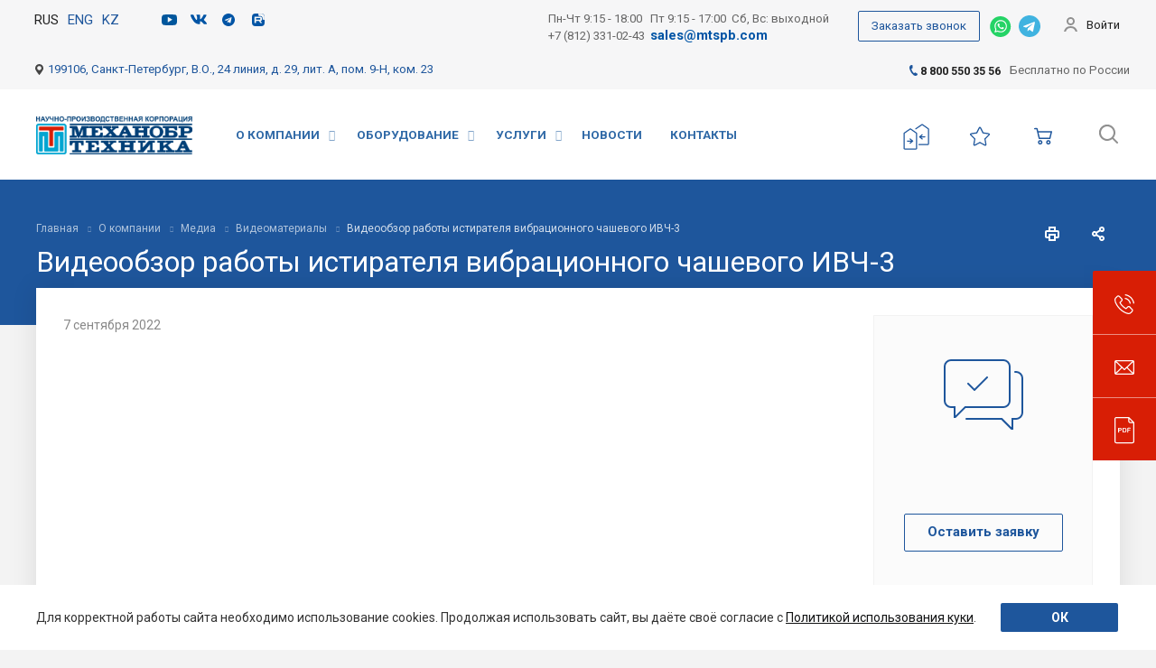

--- FILE ---
content_type: text/html; charset=UTF-8
request_url: https://mtspb.com/company/media/video-materialy/videoobzor-raboty-istiratelya-vibratsionnogo-chashevogo-ivch-3/
body_size: 63881
content:
<!DOCTYPE html>
<html xmlns="http://www.w3.org/1999/xhtml" xml:lang="ru" lang="ru"
      class="  ">

    <head>
        <meta http-equiv="Content-Type" content="text/html; charset=UTF-8" />
<meta name="description" content="Видеообзор работы истирателя вибрационного чашевого ИВЧ-3 - смотреть видео на сайте компании НПК «Механобр-техника» (АО)." />
<script data-skip-moving="true">(function(w, d, n) {var cl = "bx-core";var ht = d.documentElement;var htc = ht ? ht.className : undefined;if (htc === undefined || htc.indexOf(cl) !== -1){return;}var ua = n.userAgent;if (/(iPad;)|(iPhone;)/i.test(ua)){cl += " bx-ios";}else if (/Windows/i.test(ua)){cl += ' bx-win';}else if (/Macintosh/i.test(ua)){cl += " bx-mac";}else if (/Linux/i.test(ua) && !/Android/i.test(ua)){cl += " bx-linux";}else if (/Android/i.test(ua)){cl += " bx-android";}cl += (/(ipad|iphone|android|mobile|touch)/i.test(ua) ? " bx-touch" : " bx-no-touch");cl += w.devicePixelRatio && w.devicePixelRatio >= 2? " bx-retina": " bx-no-retina";if (/AppleWebKit/.test(ua)){cl += " bx-chrome";}else if (/Opera/.test(ua)){cl += " bx-opera";}else if (/Firefox/.test(ua)){cl += " bx-firefox";}ht.className = htc ? htc + " " + cl : cl;})(window, document, navigator);</script>


<link href="/bitrix/js/ui/design-tokens/dist/ui.design-tokens.css?174290569926358" type="text/css"  rel="stylesheet" />
<link href="/bitrix/js/ui/fonts/opensans/ui.font.opensans.css?16867296672555" type="text/css"  rel="stylesheet" />
<link href="/bitrix/js/main/popup/dist/main.popup.bundle.css?174290581229852" type="text/css"  rel="stylesheet" />
<link href="/bitrix/js/main/phonenumber/css/phonenumber.css?166245486541921" type="text/css"  rel="stylesheet" />
<link href="/bitrix/js/bquadro/fos/css/style.css?174003727724285" type="text/css"  rel="stylesheet" />
<link href="https://fonts.googleapis.com/css?family=Roboto:300italic,400italic,500italic,700italic,400,300,500,700subset=latin,cyrillic-ext" type="text/css"  rel="stylesheet" />
<link href="/bitrix/cache/css/s1/main/page_b4d9e3619be790254a48365dd577792f/page_b4d9e3619be790254a48365dd577792f_v1.css?17665588752608" type="text/css"  rel="stylesheet" />
<link href="/bitrix/cache/css/s1/main/template_d688ac04aad38fff65eb21de2f1d7de0/template_d688ac04aad38fff65eb21de2f1d7de0_v1.css?1766558681869095" type="text/css"  data-template-style="true" rel="stylesheet" />







<link rel="shortcut icon" href="/favicon.png" type="image/png" />
<link rel="apple-touch-icon" sizes="180x180" href="/upload/CAllcorp2/275/apple_touch_icon.png" />
<meta property="og:title" content="Видеообзор работы истирателя вибрационного чашевого ИВЧ-3 | Механобр-техника" />
<meta property="og:type" content="website" />
<meta property="og:image" content="https://mtspb.com/upload/iblock/42f/td9iefxamvoh6uuh1rcjn494l3ov3eha/IVCH-3.png" />
<link rel="image_src" href="https://mtspb.com/upload/iblock/42f/td9iefxamvoh6uuh1rcjn494l3ov3eha/IVCH-3.png"  />
<meta property="og:url" content="https://mtspb.com/company/media/video-materialy/videoobzor-raboty-istiratelya-vibratsionnogo-chashevogo-ivch-3/" />
<meta property="og:description" content="Видеообзор работы истирателя вибрационного чашевого ИВЧ-3 - смотреть видео на сайте компании НПК «Механобр-техника» (АО)." />



        <meta name="cmsmagazine" content="cf4f03a6602f60790197ac6e5f1e2da0"/>
        <title>Видеообзор работы истирателя вибрационного чашевого ИВЧ-3 | Механобр-техника</title>

        <meta property="og:image" content="https://mtspb.com/logo2.png">
        <meta name="viewport" content="initial-scale=1.0, width=device-width" />
<meta name="HandheldFriendly" content="true" />
<meta name="yes" content="yes" />
<meta name="apple-mobile-web-app-status-bar-style" content="black" />
<meta name="SKYPE_TOOLBAR" content="SKYPE_TOOLBAR_PARSER_COMPATIBLE" />

        <script data-skip-moving="true" id="easyteka" src="https://easyteka.com/scripts/v1/easyteka.min.js"></script>

        <!-- Google Tag Manager -->
        <script data-skip-moving="true">(function (w, d, s, l, i) {
                w[l] = w[l] || [];
                w[l].push({
                    'gtm.start':
                        new Date().getTime(), event: 'gtm.js'
                });
                var f = d.getElementsByTagName(s)[0],
                    j = d.createElement(s), dl = l != 'dataLayer' ? '&l=' + l : '';
                j.async = true;
                j.src =
                    'https://www.googletagmanager.com/gtm.js?id=' + i + dl;
                f.parentNode.insertBefore(j, f);
            })(window, document, 'script', 'dataLayer', 'GTM-M2TF48C');</script>
        <!-- End Google Tag Manager -->
    </head>


<body data-site="s1"
      class=" header_nopacitytmp header_fill_none side_left all_title_2 mfixed_N mfixed_view_always fill_bg_n mheader-v1 footer-v1 fill_bg_n header-v2 title-v5 with_order with_cabinet with_phones  ">

    <!-- Google Tag Manager (noscript) -->
    <noscript>
        <iframe src="https://www.googletagmanager.com/ns.html?id=GTM-M2TF48C" height="0" width="0"
                style="display:none;visibility:hidden"></iframe>
    </noscript>
    <!-- End Google Tag Manager (noscript) -->

    <div id="panel">
            </div>

                <!--'start_frame_cache_options-block'-->                    <!--'end_frame_cache_options-block'-->    <div class="visible-lg visible-md title-v5">
        <header data-type="2" class="header_2 long">
    <div class="top-block test33">
                        <div class="maxwidth-theme">
                                        <div class="top-block-lang clearfix">
					<span class="top-block-lang__item">
						RUS
					</span>
                    <a href="https://en.mtspb.com" class="top-block-lang__item">
                        ENG
                    </a>
                    <a href="https://mtspb.kz/" class="top-block-lang__item">
                        KZ
                    </a>
                </div>
                        <div class="top-block-social clearfix">
                                <a target="_blank"
                   href="https://www.youtube.com/channel/UC-Eezx1MZmV3Y3UFX-mKELA/videos?shelf_id=0&view=0&sort=dd"
                   class="top-block-social__item top-block-social__item--yt"></a>
                <a target="_blank" href="https://vk.com/mekhanobr/"
                   class="top-block-social__item top-block-social__item--vk"></a>
                <a target="_blank" href="https://t.me/mekhanobr/"
                   class="top-block-social__item top-block-social__item--te"></a>
                <a target="_blank" href="https://rutube.ru/channel/55926348/"
                   class="top-block-social__item top-block-social__item--rb"></a>
            </div>


                                        <div class="top-block-item pull-right personal">
                    <div class="personal_wrap">
                        <div class="personal top login twosmallfont">
                                    <!--'start_frame_cache_cabinet-link1'-->        <!-- noindex -->
                    <a class="personal-link dark-color animate-load" data-event="jqm" title="Мой кабинет"
               data-param-type="auth" data-param-backurl="/company/media/video-materialy/videoobzor-raboty-istiratelya-vibratsionnogo-chashevogo-ivch-3/" data-name="auth"
               href="/cabinet/">
                <i class="svg inline  svg-inline-cabinet" aria-hidden="true" title="Мой кабинет"><svg xmlns="http://www.w3.org/2000/svg" width="16" height="16" viewBox="0 0 16 16">
  <defs>
    <style>
      .cls-1 {
        fill: #222;
        fill-rule: evenodd;
      }
    </style>
  </defs>
  <path class="cls-1" d="M13.88,16A5.616,5.616,0,0,0,3.128,16h-2.1a7.66,7.66,0,0,1,14.954,0h-2.1ZM8.5,0A4.5,4.5,0,1,1,4,4.5,4.5,4.5,0,0,1,8.5,0Zm0,2A2.5,2.5,0,1,1,6,4.5,2.5,2.5,0,0,1,8.5,2Z"/>
</svg>
</i>                    <span class="wrap">
						<span class="name">Войти</span>
											</span>
                            </a>
                    <!-- /noindex -->
        <!--'end_frame_cache_cabinet-link1'-->                                </div>
                    </div>
                </div>
            


                        <div class="top-block-item pull-right">
                <div class="phone-block">

                                            <div class="inline-block">
                            <span class="callback-block twosmallfont colored js-bq-form-popup-open"
                                  data-iblock="bquadro_form_callback"
                                  data-template=".default"
                                  data-goal="form-zvonok"
                                  data-title="Заказать звонок"
                                  data-description="Вы можете оставить свои контакты, и мы вам перезвоним как можно скорее!"
                                  data-success_message="Ваша заявка принята."
                            >Заказать звонок</span>
                        </div>
                                        <a class="wa-message" href="https://api.whatsapp.com/send/?phone=79219051305&amp;text=&amp;source=&amp;data=" target="_blank"></a>                    <a class="telegram-message" href="https://t.me/+79219051305" target="_blank"></a>                </div>
            </div>


            <div class="top-block-item pull-right">
                <div class="timeofwork twosmallfont">
                    Пн-Чт&nbsp;9:15 - 18:00&nbsp; &nbsp;Пт&nbsp;9:15 - 17:00&nbsp; Сб, Вс: выходной<br>
 <a id="callibri" href="tel:+78123310243" class="click-phone">+7 (812) 331-02-43</a>&nbsp;&nbsp;<span style="color: #0054a5; font-weight: bold;"><a href="mailto:sales@mtspb.com" class="click-mail"><span style="font-size: 11pt; color: #0054a5;">sales@mtspb.com</span></a></span><br>                </div>
            </div>


                        <div class="top-block-item top-block-item--cont pull-right ">
                
                <div class="address twosmallfont inline-block">
                        <div>
                <a href="/contacts/">199106, Санкт-Петербург, В.О., 24 линия, д. 29, лит. А, пом. 9-Н, ком. 23</a>            </div>
        </div>
                            <div class="header-main-phone twosmallfont">
                                            
                        <div class="phone">
                        <i class="svg inline  svg-inline-phone colored" aria-hidden="true" ><svg xmlns="http://www.w3.org/2000/svg" width="9" height="12" viewBox="0 0 9 12">
  <defs>
    <style>
      .cls-1 {
        fill: #222;
        fill-rule: evenodd;
      }
    </style>
  </defs>
  <path data-name="Shape 51 copy 4" class="cls-1" d="M310.53,43.348a22.378,22.378,0,0,0,2.09,1.179,0.6,0.6,0,0,1,.314.827l-0.119.417a0.956,0.956,0,0,1-.57.7,4.408,4.408,0,0,1-1.51.532c-1.448.03-2.728-1.179-3.624-2.19a13.251,13.251,0,0,1-1.517-2.078,13.082,13.082,0,0,1-1.069-2.331c-0.442-1.27-.866-2.966-0.116-4.186a4.36,4.36,0,0,1,1.223-1.02,0.98,0.98,0,0,1,.9-0.135l0.427,0.107a0.623,0.623,0,0,1,.552.7c-0.007.927-.021,1.592,0.011,2.354,0.012,0.316-.112.361-0.4,0.472l-0.467.18a0.553,0.553,0,0,0-.455.677,7.768,7.768,0,0,0,2.5,4.26,0.567,0.567,0,0,0,.824-0.05l0.391-.307a0.439,0.439,0,0,1,.617-0.107h0Z" transform="translate(-304 -35)"/>
</svg>
</i>
            <a href="tel:88005503556">8 800 550 35 56</a>
                    </div>
                            <div class="header-phone-sign">
                            Бесплатно по России                        </div>
                                    </div>
            </div>

        </div>
    </div>
    <div class="logo_and_menu-row full-fill">
        <div class="logo-row">
            <div class="maxwidth-theme">
                                <div class="logo-block col-md-2 col-sm-3">
                    <div class="logo">
                        <a href="/"><img src="/upload/CAllcorp2/1cf/e702d4e0f34859c648158a5b565afea2.png" alt="НПК «Механобр-техника» (АО)" title="НПК «Механобр-техника» (АО)" /></a>                    </div>
                </div>
                                <div class="col-md-10 menu-row">

                    <div class="menu-only">
                        <nav class="mega-menu sliced">
                                <div class="table-menu catalog_icons_Y">
        <div class="marker-nav"></div>
        <table>
            <tr>
                                                                            <td class="menu-item unvisible dropdown">
                        <div class="wrap">
                                                        <a class="dropdown-toggle"
                               href="/company/">
                                О компании                                <i class="fa fa-angle-down"></i>
                                <div class="line-wrapper"><span class="line"></span></div>
                            </a>
                                                            <span class="tail"></span>
                                <ul class="dropdown-menu">
                                                                                                                                                            <li class=" count_4  ">
                                                                                                                                    <a href="/company/news/" >Новости</a>
                                                                                    </li>
                                                                                                                                                            <li class=" count_4  ">
                                                                                                                                    <a href="/company/history/" >История</a>
                                                                                    </li>
                                                                                                                                                            <li class=" count_4  ">
                                                                                                                                    <a href="/company/nashi-dostizheniya/" >Наши достижения</a>
                                                                                    </li>
                                                                                                                                                            <li class="dropdown-submenu count_4  ">
                                                                                                                                    <a href="/company/nauchnyy-proekt/" >Научные проекты<span class="arrow"><i></i></span></a>
                                                                                                                                            <ul class="dropdown-menu toggle_menu">
                                                                                                                                                                    <li class=" dropdown-submenu ">
                                                                                                                        <a href="/nauchnyy-proekt-rnf/" >Российский научный фонд 17-79-30056</a>
                                                                                                                            <ul class="dropdown-menu">
                                                                                                                                            <li class="">
                                                                                                                                                        <a href="/nauchnyy-proekt-rnf/vypolnenie-proekta/" >Выполнение проекта</a>
                                                                        </li>
                                                                                                                                            <li class="">
                                                                                                                                                        <a href="/nauchnyy-proekt-rnf/osnovnye-polozheniya/" >Основные положения</a>
                                                                        </li>
                                                                                                                                            <li class="">
                                                                                                                                                        <a href="/nauchnyy-proekt-rnf/publikatsii/" >Публикации</a>
                                                                        </li>
                                                                                                                                            <li class="">
                                                                                                                                                        <a href="/nauchnyy-proekt-rnf/shkola-molodykh-uchenykh/" >Школа молодых ученых</a>
                                                                        </li>
                                                                                                                                    </ul>

                                                                                                                    </li>
                                                                                                                                                                    <li class="  ">
                                                                                                                        <a href="/company/nauchnyy-proekt/fond-sodeystviya-innovatsiyami-25grsopr-s7-i5-63666/" >Фонд содействия инновациями № 25ГРСОПР-С7-I5/63666</a>
                                                                                                                    </li>
                                                                                                                                                                    <li class="  ">
                                                                                                                        <a href="/company/nauchnyy-proekt/rossiyskiy-nauchnyy-fond-20-79-10125/" >Российский научный фонд 20-79-10125</a>
                                                                                                                    </li>
                                                                                                                                                                    <li class="  ">
                                                                                                                        <a href="/company/nauchnyy-proekt/rossiyskiy-nauchnyy-fond-18-17-00169/" >Российский научный фонд 18-17-00169</a>
                                                                                                                    </li>
                                                                                                                                                                    <li class="  ">
                                                                                                                        <a href="/company/nauchnyy-proekt/rossiyskiy-nauchnyy-fond-19-79-10114/" >Российский научный фонд 19-79-10114</a>
                                                                                                                    </li>
                                                                                                                                                                    <li class="  ">
                                                                                                                        <a href="/company/nauchnyy-proekt/arkhiv/" >Архив</a>
                                                                                                                    </li>
                                                                                                                                                        </ul>
                                                                                    </li>
                                                                                                                                                            <li class=" count_4  ">
                                                                                                                                    <a href="/company/vacancy/" >Вакансии</a>
                                                                                    </li>
                                                                                                                                                            <li class="dropdown-submenu count_4  ">
                                                                                                                                    <a href="/company/media/" >Медиа<span class="arrow"><i></i></span></a>
                                                                                                                                            <ul class="dropdown-menu toggle_menu">
                                                                                                                                                                    <li class="  active">
                                                                                                                        <a href="/company/media/video-materialy/" >Видео материалы</a>
                                                                                                                    </li>
                                                                                                                                                                    <li class="  ">
                                                                                                                        <a href="/company/media/smi-o-nas/" >СМИ о нас</a>
                                                                                                                    </li>
                                                                                                                                                                    <li class="  ">
                                                                                                                        <a href="/company/media/stati/" >Статьи</a>
                                                                                                                    </li>
                                                                                                                                                        </ul>
                                                                                    </li>
                                                                                                                                                            <li class="dropdown-submenu count_4  ">
                                                                                                                                    <a href="/company/docs/" >Документы<span class="arrow"><i></i></span></a>
                                                                                                                                            <ul class="dropdown-menu toggle_menu">
                                                                                                                                                                    <li class=" dropdown-submenu ">
                                                                                                                        <a href="/company/docs/rukovodstva-po-ekspluatatsii-oborudovaniya/" >Руководства по эксплуатации оборудования</a>
                                                                                                                            <ul class="dropdown-menu">
                                                                                                                                            <li class="">
                                                                                                                                                        <a href="/company/docs/rukovodstva-po-ekspluatatsii-oborudovaniya/laboratornoe-oborudovanie/" >Лабораторное оборудование</a>
                                                                        </li>
                                                                                                                                            <li class="">
                                                                                                                                                        <a href="/company/docs/rukovodstva-po-ekspluatatsii-oborudovaniya/promyshlennoe-oborudovanie/" >Промышленное оборудование</a>
                                                                        </li>
                                                                                                                                            <li class="">
                                                                                                                                                        <a href="/product/poroshkovye-materialy/" >Порошковые материалы</a>
                                                                        </li>
                                                                                                                                            <li class="">
                                                                                                                                                        <a href="/company/docs/rukovodstva-po-ekspluatatsii-oborudovaniya/mobilnye-laboratorii/" >Мобильные лаборатории</a>
                                                                        </li>
                                                                                                                                            <li class="">
                                                                                                                                                        <a href="/product/skachat/" >Скачать</a>
                                                                        </li>
                                                                                                                                    </ul>

                                                                                                                    </li>
                                                                                                                                                                    <li class="  ">
                                                                                                                        <a href="/company/docs/oprosnye-listy-na-oborudovanie/" >Опросные листы на оборудование</a>
                                                                                                                    </li>
                                                                                                                                                                    <li class="  ">
                                                                                                                        <a href="/company/docs/sout/" >СОУТ</a>
                                                                                                                    </li>
                                                                                                                                                        </ul>
                                                                                    </li>
                                                                                                                                                            <li class=" count_4  ">
                                                                                                                                    <a href="/company/reviews/" >Отзывы</a>
                                                                                    </li>
                                                                                                                                                            <li class=" count_4  ">
                                                                                                                                    <a href="/company/nashi-vozmozhnosti/" >Наши возможности</a>
                                                                                    </li>
                                                                                                                                                            <li class=" count_4  ">
                                                                                                                                    <a href="/company/partners/" >Партнеры и заказчики</a>
                                                                                    </li>
                                                                                                                                                            <li class=" count_4  ">
                                                                                                                                    <a href="/company/rekvizity/" >Реквизиты</a>
                                                                                    </li>
                                                                                                                                                            <li class=" count_4  ">
                                                                                                                                    <a href="/company/sovmestnoe-predpriyatie-s-knr/" >Совместное предприятие с КНР</a>
                                                                                    </li>
                                                                                                                                                            <li class=" count_4  ">
                                                                                                                                    <a href="/company/rukovodstvo/" >Вайсберг Л.А.</a>
                                                                                    </li>
                                                                    </ul>
                                                    </div>
                    </td>
                                                                            <td class="menu-item unvisible dropdown">
                        <div class="wrap">
                                                        <a class="dropdown-toggle"
                               href="/product/">
                                Оборудование                                <i class="fa fa-angle-down"></i>
                                <div class="line-wrapper"><span class="line"></span></div>
                            </a>
                                                            <span class="tail"></span>
                                <ul class="dropdown-menu">
                                                                                                                                                            <li class="dropdown-submenu count_4  has_img">
                                                                                                                                    <a href="/product/laboratornoe-oborudovanie/" >Лабораторное оборудование<span class="arrow"><i></i></span></a>
                                                                                                                                            <ul class="dropdown-menu toggle_menu">
                                                                                                                                                                    <li class=" dropdown-submenu ">
                                                                                                                        <a href="/product/laboratornoe-oborudovanie/drobilno-izmelchitelnoe/" >Дробильно-измельчительное</a>
                                                                                                                            <ul class="dropdown-menu">
                                                                                                                                            <li class="">
                                                                                                                                                        <a href="/product/laboratornoe-oborudovanie/drobilno-izmelchitelnoe/drobilki-shchekovye/" >Дробилки щековые</a>
                                                                        </li>
                                                                                                                                            <li class="">
                                                                                                                                                        <a href="/product/laboratornoe-oborudovanie/drobilno-izmelchitelnoe/konusnye-drobilki-inertsionnye/" >Конусная инерционная дробилка</a>
                                                                        </li>
                                                                                                                                            <li class="">
                                                                                                                                                        <a href="/product/laboratornoe-oborudovanie/drobilno-izmelchitelnoe/drobilki-valkovye/" >Дробилка валковая</a>
                                                                        </li>
                                                                                                                                            <li class="">
                                                                                                                                                        <a href="/product/laboratornoe-oborudovanie/drobilno-izmelchitelnoe/drobilki-molotkovye/" >Дробилки молотковые</a>
                                                                        </li>
                                                                                                                                            <li class="">
                                                                                                                                                        <a href="/product/laboratornoe-oborudovanie/drobilno-izmelchitelnoe/melnitsy-sharovye/" >Мельницы шаровые</a>
                                                                        </li>
                                                                                                                                            <li class="">
                                                                                                                                                        <a href="/product/laboratornoe-oborudovanie/drobilno-izmelchitelnoe/melnitsa-sterzhnevaya/" >Мельница стержневая</a>
                                                                        </li>
                                                                                                                                            <li class="">
                                                                                                                                                        <a href="/product/laboratornoe-oborudovanie/drobilno-izmelchitelnoe/melnitsa-tester-indeksa-bonda/" >Мельница-тестер индекса Бонда</a>
                                                                        </li>
                                                                                                                                            <li class="">
                                                                                                                                                        <a href="/product/laboratornoe-oborudovanie/drobilno-izmelchitelnoe/istirateli-vibratsionnye/" >Истиратели вибрационные</a>
                                                                        </li>
                                                                                                                                            <li class="">
                                                                                                                                                        <a href="/product/laboratornoe-oborudovanie/drobilno-izmelchitelnoe/istirateli-diskovye/" >Истиратели дисковые</a>
                                                                        </li>
                                                                                                                                    </ul>

                                                                                                                    </li>
                                                                                                                                                                    <li class=" dropdown-submenu ">
                                                                                                                        <a href="/product/laboratornoe-oborudovanie/klassifitsiruyushchie-dlya-rasseva/" >Классифицирующее</a>
                                                                                                                            <ul class="dropdown-menu">
                                                                                                                                            <li class="">
                                                                                                                                                        <a href="/product/laboratornoe-oborudovanie/klassifitsiruyushchie-dlya-rasseva/grokhoty-vibratsionnye-naklonnye/" >Грохоты инерционные наклонные</a>
                                                                        </li>
                                                                                                                                            <li class="">
                                                                                                                                                        <a href="/product/laboratornoe-oborudovanie/klassifitsiruyushchie-dlya-rasseva/grokhot-samobalansnyy-legkogo-tipa/" >Грохот самобалансный легкого типа</a>
                                                                        </li>
                                                                                                                                            <li class="">
                                                                                                                                                        <a href="/product/laboratornoe-oborudovanie/klassifitsiruyushchie-dlya-rasseva/analizatory-sitovye/" >Анализаторы ситовые</a>
                                                                        </li>
                                                                                                                                            <li class="">
                                                                                                                                                        <a href="/product/laboratornoe-oborudovanie/klassifitsiruyushchie-dlya-rasseva/analizator-sitovoy-udarnyy-as-200u-rotap/" >Анализатор ситовой ударный АС-200У</a>
                                                                        </li>
                                                                                                                                            <li class="">
                                                                                                                                                        <a href="/product/laboratornoe-oborudovanie/klassifitsiruyushchie-dlya-rasseva/vibrosita_2/" >Вибросита</a>
                                                                        </li>
                                                                                                                                            <li class="">
                                                                                                                                                        <a href="/product/laboratornoe-oborudovanie/klassifitsiruyushchie-dlya-rasseva/sita-laboratornye/" >Сита лабораторные</a>
                                                                        </li>
                                                                                                                                            <li class="">
                                                                                                                                                        <a href="/product/laboratornoe-oborudovanie/klassifitsiruyushchie-dlya-rasseva/klassifikator-spiralnyy/" >Классификаторы спиральные</a>
                                                                        </li>
                                                                                                                                    </ul>

                                                                                                                    </li>
                                                                                                                                                                    <li class=" dropdown-submenu ">
                                                                                                                        <a href="/product/laboratornoe-oborudovanie/obogatitelnoe/" >Обогатительное</a>
                                                                                                                            <ul class="dropdown-menu">
                                                                                                                                            <li class="">
                                                                                                                                                        <a href="/product/laboratornoe-oborudovanie/obogatitelnoe/mashiny-flotatsionnye/" >Машины флотационные</a>
                                                                        </li>
                                                                                                                                            <li class="">
                                                                                                                                                        <a href="/product/laboratornoe-oborudovanie/obogatitelnoe/separatory-magnitnye/" >Сепараторы магнитные</a>
                                                                        </li>
                                                                                                                                            <li class="">
                                                                                                                                                        <a href="/product/laboratornoe-oborudovanie/obogatitelnoe/separator-elektricheskiy/" >Сепаратор электростатический</a>
                                                                        </li>
                                                                                                                                            <li class="">
                                                                                                                                                        <a href="/product/laboratornoe-oborudovanie/obogatitelnoe/analizator-elektromagnitnyy/" >Анализатор электромагнитный трубчатый (трубка Дэвиса)</a>
                                                                        </li>
                                                                                                                                            <li class="">
                                                                                                                                                        <a href="/product/laboratornoe-oborudovanie/obogatitelnoe/razmagnichivayushchie-apparaty-lab/" >Лабораторные размагничивающие аппараты</a>
                                                                        </li>
                                                                                                                                            <li class="">
                                                                                                                                                        <a href="/product/laboratornoe-oborudovanie/obogatitelnoe/otsadochnaya-mashina/" >Отсадочная машина</a>
                                                                        </li>
                                                                                                                                            <li class="">
                                                                                                                                                        <a href="/product/laboratornoe-oborudovanie/obogatitelnoe/stol-kontsentratsionnyy/" >Стол концентрационный</a>
                                                                        </li>
                                                                                                                                            <li class="">
                                                                                                                                                        <a href="/product/laboratornoe-oborudovanie/obogatitelnoe/agitatsionnyy-kontaktnyy-chan/" >Агитационный (контактный) чан</a>
                                                                        </li>
                                                                                                                                    </ul>

                                                                                                                    </li>
                                                                                                                                                                    <li class=" dropdown-submenu ">
                                                                                                                        <a href="/product/laboratornoe-oborudovanie/sokratitelno-delitelnoe/" >Сократительно-делительное</a>
                                                                                                                            <ul class="dropdown-menu">
                                                                                                                                            <li class="">
                                                                                                                                                        <a href="/product/laboratornoe-oborudovanie/sokratitelno-delitelnoe/sokratiteli-rifelnye-zhelobkovye/" >Сократители рифельные и желобковые</a>
                                                                        </li>
                                                                                                                                            <li class="">
                                                                                                                                                        <a href="/product/laboratornoe-oborudovanie/sokratitelno-delitelnoe/sokratitel-zhelobchato-koltsevoy/" >Сократитель желобчато-кольцевой</a>
                                                                        </li>
                                                                                                                                            <li class="">
                                                                                                                                                        <a href="/product/laboratornoe-oborudovanie/sokratitelno-delitelnoe/deliteli-prob-rotatsionnye/" >Делители проб </a>
                                                                        </li>
                                                                                                                                            <li class="">
                                                                                                                                                        <a href="/product/laboratornoe-oborudovanie/sokratitelno-delitelnoe/delitelnoe-ustroystvo-du-10/" >Делительное устройство ДУ-10</a>
                                                                        </li>
                                                                                                                                            <li class="">
                                                                                                                                                        <a href="/product/laboratornoe-oborudovanie/sokratitelno-delitelnoe/agregat-vrashchayushchiysya-delitelnyy-avd/" >Агрегат вращающийся делительный АВД</a>
                                                                        </li>
                                                                                                                                            <li class="">
                                                                                                                                                        <a href="/product/laboratornoe-oborudovanie/sokratitelno-delitelnoe/agregat-drobilno-delitelnyy-add/" >Агрегат дробильно-делительный АДД</a>
                                                                        </li>
                                                                                                                                    </ul>

                                                                                                                    </li>
                                                                                                                                                                    <li class=" dropdown-submenu ">
                                                                                                                        <a href="/product/laboratornoe-oborudovanie/dlya-obezvozhivaniya-i-osvetleniya/" >Для обезвоживания и осветления</a>
                                                                                                                            <ul class="dropdown-menu">
                                                                                                                                            <li class="">
                                                                                                                                                        <a href="/product/laboratornoe-oborudovanie/dlya-obezvozhivaniya-i-osvetleniya/sgustitel/" >Сгуститель</a>
                                                                        </li>
                                                                                                                                            <li class="">
                                                                                                                                                        <a href="/product/laboratornoe-oborudovanie/dlya-obezvozhivaniya-i-osvetleniya/filtr-laboratornyy/" >Фильтры лабораторные</a>
                                                                        </li>
                                                                                                                                    </ul>

                                                                                                                    </li>
                                                                                                                                                                    <li class=" dropdown-submenu ">
                                                                                                                        <a href="/product/laboratornoe-oborudovanie/vspomogatelnoe/" >Вспомогательное</a>
                                                                                                                            <ul class="dropdown-menu">
                                                                                                                                            <li class="">
                                                                                                                                                        <a href="/product/laboratornoe-oborudovanie/vspomogatelnoe/pitateli-elektrovibratsionnye/" >Питатели лабораторные электровибрационные</a>
                                                                        </li>
                                                                                                                                            <li class="">
                                                                                                                                                        <a href="/product/laboratornoe-oborudovanie/vspomogatelnoe/pitatel-reagentov/" >Питатель реагентов</a>
                                                                        </li>
                                                                                                                                            <li class="">
                                                                                                                                                        <a href="/product/laboratornoe-oborudovanie/vspomogatelnoe/ustroystvo-dlya-izmereniya-ugla-estestvennogo-otkosa-sypuchego-materiala_/" >Устройство для измерения угла естественного откоса сыпучего материала</a>
                                                                        </li>
                                                                                                                                            <li class="">
                                                                                                                                                        <a href="/product/laboratornoe-oborudovanie/vspomogatelnoe/ustroystvo-dlya-peremeshivaniya-malykh-prob/" >Устройство для перемешивания малых проб сыпучих материалов</a>
                                                                        </li>
                                                                                                                                            <li class="">
                                                                                                                                                        <a href="/product/laboratornoe-oborudovanie/vspomogatelnoe/stol-laboratornyy/" >Столы лабораторные</a>
                                                                        </li>
                                                                                                                                            <li class="">
                                                                                                                                                        <a href="/product/laboratornoe-oborudovanie/vspomogatelnoe/podstavki-laboratornye/" >Подставки лабораторные</a>
                                                                        </li>
                                                                                                                                            <li class="">
                                                                                                                                                        <a href="/product/laboratornoe-oborudovanie/vspomogatelnoe/stellazhi-laboratornye-step-/" >Стеллажи лабораторные Step </a>
                                                                        </li>
                                                                                                                                    </ul>

                                                                                                                    </li>
                                                                                                                                                                    <li class=" dropdown-submenu ">
                                                                                                                        <a href="/product/laboratornoe-oborudovanie/kompleks-oborudovaniya-dlya-probopodgotovki/" >Комплекс оборудования для пробоподготовки</a>
                                                                                                                            <ul class="dropdown-menu">
                                                                                                                                            <li class="">
                                                                                                                                                        <a href="/product/laboratornoe-oborudovanie/kompleks-oborudovaniya-dlya-probopodgotovki/kompleks-oborudovaniya-dlya-podgotovki-prob-1/" >Комплекс оборудования для подготовки проб №1</a>
                                                                        </li>
                                                                                                                                    </ul>

                                                                                                                    </li>
                                                                                                                                                                    <li class=" dropdown-submenu ">
                                                                                                                        <a href="/product/laboratornoe-oborudovanie/zapasnye-chasti-lab/" >Запасные части</a>
                                                                                                                            <ul class="dropdown-menu">
                                                                                                                                            <li class="">
                                                                                                                                                        <a href="/product/laboratornoe-oborudovanie/zapasnye-chasti-lab/laboratornye-sita_/" >Лабораторные сита</a>
                                                                        </li>
                                                                                                                                            <li class="">
                                                                                                                                                        <a href="/product/laboratornoe-oborudovanie/zapasnye-chasti-lab/poddon-dlya-analizatorov-sitovykh-asv/" >Поддон для анализаторов ситовых АСВ</a>
                                                                        </li>
                                                                                                                                            <li class="">
                                                                                                                                                        <a href="/product/laboratornoe-oborudovanie/zapasnye-chasti-lab/kryshka-dlya-analizatorov-sitovykh-asv/" >Крышка для анализаторов ситовых АСВ</a>
                                                                        </li>
                                                                                                                                            <li class="">
                                                                                                                                                        <a href="/product/laboratornoe-oborudovanie/zapasnye-chasti-lab/plita-raspornaya/" >Плита распорная для щековых дробилок</a>
                                                                        </li>
                                                                                                                                            <li class="">
                                                                                                                                                        <a href="/product/laboratornoe-oborudovanie/zapasnye-chasti-lab/komplekt-broney-dlya-shchekovoy-drobilki/" >Комплект броней для щековых дробилок</a>
                                                                        </li>
                                                                                                                                            <li class="">
                                                                                                                                                        <a href="/product/laboratornoe-oborudovanie/zapasnye-chasti-lab/broni-dlya-shchekovoy-drobilki-150kh250-m-dshch-15m/" >Брони для щековой дробилки 150х250 М (ДЩ 15М)</a>
                                                                        </li>
                                                                                                                                            <li class="">
                                                                                                                                                        <a href="/product/laboratornoe-oborudovanie/zapasnye-chasti-lab/komplekt-bokovykh-futerovok-dlya-shchekovykh-drobilok/" >Комплект боковых футеровок для щековых дробилок</a>
                                                                        </li>
                                                                                                                                            <li class="">
                                                                                                                                                        <a href="/product/laboratornoe-oborudovanie/zapasnye-chasti-lab/komplekt-valkov-dlya-valkovykh-drobilok/" >Комплект валков для валковых дробилок (бандаж)</a>
                                                                        </li>
                                                                                                                                            <li class="">
                                                                                                                                                        <a href="/product/laboratornoe-oborudovanie/zapasnye-chasti-lab/broni-dlya-konusnykh-inertsionnykh-drobilok/" >Брони для конусных инерционных дробилок</a>
                                                                        </li>
                                                                                                                                            <li class="">
                                                                                                                                                        <a href="/product/laboratornoe-oborudovanie/zapasnye-chasti-lab/komplekt-razmolnoy-garnitury-dlya-istirateley-vibratsionnykh/" >Комплект размольной гарнитуры для истирателей вибрационных</a>
                                                                        </li>
                                                                                                                                            <li class="">
                                                                                                                                                        <a href="/product/laboratornoe-oborudovanie/zapasnye-chasti-lab/komplekt-diskov-dlya-istirateley-diskovykh/" >Комплект дисков для истирателей дисковых</a>
                                                                        </li>
                                                                                                                                            <li class="">
                                                                                                                                                        <a href="/product/laboratornoe-oborudovanie/zapasnye-chasti-lab/komplekt-amortizatorov-dlya-istirateley-vibratsionnykh/" >Комплект амортизаторов для истирателей вибрационных</a>
                                                                        </li>
                                                                                                                                            <li class="">
                                                                                                                                                        <a href="/product/laboratornoe-oborudovanie/zapasnye-chasti-lab/pult-upravleniya-universalnyy/" >Пульт управления</a>
                                                                        </li>
                                                                                                                                            <li class="">
                                                                                                                                                        <a href="/product/laboratornoe-oborudovanie/zapasnye-chasti-lab/pult-upravleniya-dlya-mshl/" >Пульт управления для лабораторных шаровых мельниц</a>
                                                                        </li>
                                                                                                                                            <li class="">
                                                                                                                                                        <a href="/product/laboratornoe-oborudovanie/zapasnye-chasti-lab/priemnye-emkosti/" >Приемные емкости</a>
                                                                        </li>
                                                                                                                                            <li class="">
                                                                                                                                                        <a href="/product/laboratornoe-oborudovanie/zapasnye-chasti-lab/pult-upravleniya-dlya-analizatora-elektromagnitnogo-trubchatogo-trubki-devisa/" >Пульт управления для анализатора электромагнитного трубчатого (трубки Дэвиса)</a>
                                                                        </li>
                                                                                                                                            <li class="">
                                                                                                                                                        <a href="/product/laboratornoe-oborudovanie/zapasnye-chasti-lab/laboratornye-sovki/" >Лабораторные совки</a>
                                                                        </li>
                                                                                                                                            <li class="">
                                                                                                                                                        <a href="/product/laboratornoe-oborudovanie/zapasnye-chasti-lab/shary-razlichnykh-diametrov-dlya-sharovykh-melnits/" >Шары для шаровых мельниц</a>
                                                                        </li>
                                                                                                                                            <li class="">
                                                                                                                                                        <a href="/product/laboratornoe-oborudovanie/zapasnye-chasti-lab/smennye-kamery-dlya-flotatsionnykh-mashin/" >Сменные камеры для флотационных машин</a>
                                                                        </li>
                                                                                                                                            <li class="">
                                                                                                                                                        <a href="/product/laboratornoe-oborudovanie/zapasnye-chasti-lab/blok-impellera-dlya-flotatsionnykh-mashin/" >Блок импеллера для флотационных машин</a>
                                                                        </li>
                                                                                                                                            <li class="">
                                                                                                                                                        <a href="/product/laboratornoe-oborudovanie/zapasnye-chasti-lab/penogon-dlya-flotatsionnykh-mashin/" >Пеногон для флотационных машин</a>
                                                                        </li>
                                                                                                                                            <li class="">
                                                                                                                                                        <a href="/product/laboratornoe-oborudovanie/zapasnye-chasti-lab/lopatki-penogona-dlya-flotatsionnykh-mashin/" >Лопатки пеногона для флотационных машин</a>
                                                                        </li>
                                                                                                                                            <li class="">
                                                                                                                                                        <a href="/product/laboratornoe-oborudovanie/zapasnye-chasti-lab/dvigatel-privoda-penogona-dlya-flotatsionnykh-mashin/" >Двигатель привода пеногона для флотационных машин</a>
                                                                        </li>
                                                                                                                                            <li class="">
                                                                                                                                                        <a href="/product/laboratornoe-oborudovanie/zapasnye-chasti-lab/rotametr-dlya-flotatsionnykh-mashin/" >Ротаметр для флотационных машин</a>
                                                                        </li>
                                                                                                                                    </ul>

                                                                                                                    </li>
                                                                                                                                                        </ul>
                                                                                    </li>
                                                                                                                                                            <li class="dropdown-submenu count_4  has_img">
                                                                                                                                    <a href="/product/promyshlennoe-oborudovanie/" >Промышленное оборудование<span class="arrow"><i></i></span></a>
                                                                                                                                            <ul class="dropdown-menu toggle_menu">
                                                                                                                                                                    <li class=" dropdown-submenu ">
                                                                                                                        <a href="/product/promyshlennoe-oborudovanie/drobilki/" >Дробилки</a>
                                                                                                                            <ul class="dropdown-menu">
                                                                                                                                            <li class="">
                                                                                                                                                        <a href="/product/promyshlennoe-oborudovanie/drobilki/shchekovye-drobilki/" >Щековые</a>
                                                                        </li>
                                                                                                                                            <li class="">
                                                                                                                                                        <a href="/product/promyshlennoe-oborudovanie/drobilki/molotkovye-drobilki/" >Молотковые</a>
                                                                        </li>
                                                                                                                                            <li class="">
                                                                                                                                                        <a href="/product/promyshlennoe-oborudovanie/drobilki/valkovye-drobilki/" >Валковые</a>
                                                                        </li>
                                                                                                                                            <li class="">
                                                                                                                                                        <a href="/product/promyshlennoe-oborudovanie/drobilki/konusnye-inertsionnye-drobilki/" >Конусные инерционные</a>
                                                                        </li>
                                                                                                                                    </ul>

                                                                                                                    </li>
                                                                                                                                                                    <li class=" dropdown-submenu ">
                                                                                                                        <a href="/product/promyshlennoe-oborudovanie/grokhoty-i-vibrosita-/" >Грохоты вибрационные</a>
                                                                                                                            <ul class="dropdown-menu">
                                                                                                                                            <li class="">
                                                                                                                                                        <a href="/product/promyshlennoe-oborudovanie/grokhoty-i-vibrosita-/grokhoty-inertsionnye/" >Инерционные</a>
                                                                        </li>
                                                                                                                                            <li class="">
                                                                                                                                                        <a href="/product/promyshlennoe-oborudovanie/grokhoty-i-vibrosita-/grokhoty-samobalansnye/" >Самобалансные</a>
                                                                        </li>
                                                                                                                                            <li class="">
                                                                                                                                                        <a href="/product/promyshlennoe-oborudovanie/grokhoty-i-vibrosita-/promyvochno-sortirovochnyy-pribor-na-baze-grokhota-gis-42/" >Промывочно-сортировочный прибор на базе грохота ГИС-42</a>
                                                                        </li>
                                                                                                                                            <li class="">
                                                                                                                                                        <a href="/product/promyshlennoe-oborudovanie/grokhoty-i-vibrosita-/grokhoty-gidravlicheskie/" >Гидравлические</a>
                                                                        </li>
                                                                                                                                            <li class="">
                                                                                                                                                        <a href="/product/promyshlennoe-oborudovanie/grokhoty-i-vibrosita-/vibratory-blochnogo-tipa/" >Вибраторы блочного типа</a>
                                                                        </li>
                                                                                                                                    </ul>

                                                                                                                    </li>
                                                                                                                                                                    <li class=" dropdown-submenu ">
                                                                                                                        <a href="/product/promyshlennoe-oborudovanie/separatory-/" >Сепараторы</a>
                                                                                                                            <ul class="dropdown-menu">
                                                                                                                                            <li class="">
                                                                                                                                                        <a href="/product/promyshlennoe-oborudovanie/separatory-/separatory-barabannye-magnitnye-dlya-mokrogo-obogashcheniya-pbm/" >Барабанные магнитные для мокрого обогащения (ПБМ)</a>
                                                                        </li>
                                                                                                                                            <li class="">
                                                                                                                                                        <a href="/product/promyshlennoe-oborudovanie/separatory-/separatory-dlya-mokrogo-obogashcheniya-barabannye-ebm/" >Барабанные электромагнитные для мокрого обогащения (ЭБМ)</a>
                                                                        </li>
                                                                                                                                            <li class="">
                                                                                                                                                        <a href="/product/promyshlennoe-oborudovanie/separatory-/separatory-dlya-mokrogo-obogashcheniya-valkovye-evm/" >Электромагнитные валковые для мокрого обогащения (ЭВМ)</a>
                                                                        </li>
                                                                                                                                            <li class="">
                                                                                                                                                        <a href="/product/promyshlennoe-oborudovanie/separatory-/separatory-dlya-sukhogo-obogashcheniya-valkovye-evs/" >Электромагнитные валковые для сухого обогащения (ЭВС)</a>
                                                                        </li>
                                                                                                                                            <li class="">
                                                                                                                                                        <a href="/product/promyshlennoe-oborudovanie/separatory-/separatory-elektromagnitnye-valkovye-s-verkhnim-pitaniem-evs-v/" >Электромагнитные валковые (с верхним питанием) (ЭВС-В)</a>
                                                                        </li>
                                                                                                                                            <li class="">
                                                                                                                                                        <a href="/product/promyshlennoe-oborudovanie/separatory-/separatory-elektrostaticheskie/" >Электростатические ЭЛКОР</a>
                                                                        </li>
                                                                                                                                            <li class="">
                                                                                                                                                        <a href="/product/promyshlennoe-oborudovanie/separatory-/separatory-dlya-sukhogo-obogashcheniya-barabannye-pbsts/" >Барабанные магнитные для сухого обогащения (ПБСЦ)</a>
                                                                        </li>
                                                                                                                                            <li class="">
                                                                                                                                                        <a href="/product/promyshlennoe-oborudovanie/separatory-/analizator-trubchatyy/" >Анализатор электромагнитный трубчатый (трубка Дэвиса)</a>
                                                                        </li>
                                                                                                                                    </ul>

                                                                                                                    </li>
                                                                                                                                                                    <li class=" dropdown-submenu ">
                                                                                                                        <a href="/product/promyshlennoe-oborudovanie/apparaty-razmagnichivayushchie/" >Размагничивающие аппараты</a>
                                                                                                                            <ul class="dropdown-menu">
                                                                                                                                            <li class="">
                                                                                                                                                        <a href="/product/promyshlennoe-oborudovanie/apparaty-razmagnichivayushchie/ar-50/" >АР-50</a>
                                                                        </li>
                                                                                                                                            <li class="">
                                                                                                                                                        <a href="/product/promyshlennoe-oborudovanie/apparaty-razmagnichivayushchie/apparat-ar-75/" >АР-75</a>
                                                                        </li>
                                                                                                                                            <li class="">
                                                                                                                                                        <a href="/product/promyshlennoe-oborudovanie/apparaty-razmagnichivayushchie/apparat-ar-100/" >АР-100</a>
                                                                        </li>
                                                                                                                                            <li class="">
                                                                                                                                                        <a href="/product/promyshlennoe-oborudovanie/apparaty-razmagnichivayushchie/apparat-ar-150/" >АР-150</a>
                                                                        </li>
                                                                                                                                            <li class="">
                                                                                                                                                        <a href="/product/promyshlennoe-oborudovanie/apparaty-razmagnichivayushchie/apparat-ar-200/" >АР-200</a>
                                                                        </li>
                                                                                                                                            <li class="">
                                                                                                                                                        <a href="/product/promyshlennoe-oborudovanie/apparaty-razmagnichivayushchie/ar-300/" >АР-300</a>
                                                                        </li>
                                                                                                                                            <li class="">
                                                                                                                                                        <a href="/product/promyshlennoe-oborudovanie/apparaty-razmagnichivayushchie/ar-350/" >АР-350</a>
                                                                        </li>
                                                                                                                                            <li class="">
                                                                                                                                                        <a href="/product/promyshlennoe-oborudovanie/apparaty-razmagnichivayushchie/apparat-razmagnichivayushchiy-ar-400/" >АР-400</a>
                                                                        </li>
                                                                                                                                            <li class="">
                                                                                                                                                        <a href="/product/promyshlennoe-oborudovanie/apparaty-razmagnichivayushchie/apparat-ar-450/" >АР-450</a>
                                                                        </li>
                                                                                                                                            <li class="">
                                                                                                                                                        <a href="/product/promyshlennoe-oborudovanie/apparaty-razmagnichivayushchie/ar-500/" >АР-500</a>
                                                                        </li>
                                                                                                                                    </ul>

                                                                                                                    </li>
                                                                                                                                                                    <li class=" dropdown-submenu ">
                                                                                                                        <a href="/product/promyshlennoe-oborudovanie/pitateli/" >Питатели</a>
                                                                                                                            <ul class="dropdown-menu">
                                                                                                                                            <li class="">
                                                                                                                                                        <a href="/product/promyshlennoe-oborudovanie/pitateli/pitateli-pruzhinnye-legkie/" >Питатели пружинные (легкие)</a>
                                                                        </li>
                                                                                                                                            <li class="">
                                                                                                                                                        <a href="/product/promyshlennoe-oborudovanie/pitateli/pitateli-ressornye-tyazhelye/" >Питатели рессорные (тяжелые)</a>
                                                                        </li>
                                                                                                                                    </ul>

                                                                                                                    </li>
                                                                                                                                                                    <li class=" dropdown-submenu ">
                                                                                                                        <a href="/product/promyshlennoe-oborudovanie/probootborniki_prom/" >Пробоотборники</a>
                                                                                                                            <ul class="dropdown-menu">
                                                                                                                                            <li class="">
                                                                                                                                                        <a href="/product/promyshlennoe-oborudovanie/probootborniki_prom/probootbornik-63op/" >63ОП</a>
                                                                        </li>
                                                                                                                                            <li class="">
                                                                                                                                                        <a href="/product/promyshlennoe-oborudovanie/probootborniki_prom/probootbornik-66op/" >66ОП</a>
                                                                        </li>
                                                                                                                                            <li class="">
                                                                                                                                                        <a href="/product/promyshlennoe-oborudovanie/probootborniki_prom/probootbornik-66op-01/" >66ОП-01</a>
                                                                        </li>
                                                                                                                                    </ul>

                                                                                                                    </li>
                                                                                                                                                                    <li class=" dropdown-submenu ">
                                                                                                                        <a href="/product/promyshlennoe-oborudovanie/zapasnye-chasti/" >Запасные части</a>
                                                                                                                            <ul class="dropdown-menu">
                                                                                                                                            <li class="">
                                                                                                                                                        <a href="/product/promyshlennoe-oborudovanie/zapasnye-chasti/zapchasti-dlya-oborudovaniya/" >Запчасти для промышленного оборудования</a>
                                                                        </li>
                                                                                                                                    </ul>

                                                                                                                    </li>
                                                                                                                                                        </ul>
                                                                                    </li>
                                                                                                                                                            <li class=" count_4  has_img">
                                                                                                                                    <a href="/product/mobilnye-laboratorii/" >Мобильные лаборатории</a>
                                                                                    </li>
                                                                                                                                                            <li class="dropdown-submenu count_4  has_img">
                                                                                                                                    <a href="/product/skachat/" >Скачать<span class="arrow"><i></i></span></a>
                                                                                                                                            <ul class="dropdown-menu toggle_menu">
                                                                                                                                                                    <li class="  ">
                                                                                                                        <a href="/company/docs/rukovodstva-po-ekspluatatsii-oborudovaniya/" >Руководства по эксплуатации</a>
                                                                                                                    </li>
                                                                                                                                                                    <li class="  ">
                                                                                                                        <a href="/product/skachat/elektronnye-katalogi/" >Электронные каталоги</a>
                                                                                                                    </li>
                                                                                                                                                                    <li class="  ">
                                                                                                                        <a href="/product/skachat/protokoly-ispytaniy/" >Протоколы испытаний</a>
                                                                                                                    </li>
                                                                                                                                                                    <li class="  ">
                                                                                                                        <a href="/product/skachat/periodicheskaya-tablitsa-khimicheskikh-elementov/" >Периодическая таблица химических элементов</a>
                                                                                                                    </li>
                                                                                                                                                        </ul>
                                                                                    </li>
                                                                                                                                                            <li class=" count_4  ">
                                                                                                                                    <a href="/primenyaemost/" >Применяемость оборудования по отраслям</a>
                                                                                    </li>
                                                                    </ul>
                                                    </div>
                    </td>
                                                                            <td class="menu-item unvisible dropdown">
                        <div class="wrap">
                                                        <a class="dropdown-toggle"
                               href="/services/">
                                Услуги                                <i class="fa fa-angle-down"></i>
                                <div class="line-wrapper"><span class="line"></span></div>
                            </a>
                                                            <span class="tail"></span>
                                <ul class="dropdown-menu">
                                                                                                                                                            <li class=" count_4  ">
                                                                                                                                    <a href="/services/vypolnenie-issledovaniy/" >Выполнение исследований на пробах материалов заказчика</a>
                                                                                    </li>
                                                                                                                                                            <li class=" count_4  ">
                                                                                                                                    <a href="/services/oborudovanie-v-lizing/" >Оборудование в лизинг</a>
                                                                                    </li>
                                                                                                                                                            <li class=" count_4  ">
                                                                                                                                    <a href="/services/dostavka/" >Доставка</a>
                                                                                    </li>
                                                                                                                                                            <li class=" count_4  ">
                                                                                                                                    <a href="/services/garantiya-i-zapasnye-chasti/" >Гарантия и запасные части</a>
                                                                                    </li>
                                                                    </ul>
                                                    </div>
                    </td>
                                                                            <td class="menu-item unvisible ">
                        <div class="wrap">
                                                        <a class=""
                               href="/company/news/">
                                Новости                                <i class="fa fa-angle-down"></i>
                                <div class="line-wrapper"><span class="line"></span></div>
                            </a>
                                                    </div>
                    </td>
                                                                            <td class="menu-item unvisible ">
                        <div class="wrap">
                                                        <a class=""
                               href="/contacts/">
                                Контакты                                <i class="fa fa-angle-down"></i>
                                <div class="line-wrapper"><span class="line"></span></div>
                            </a>
                                                    </div>
                    </td>
                
                <td class="menu-item dropdown js-dropdown nosave unvisible">
                    <div class="wrap">
                        <a class="dropdown-toggle more-items" href="#">
							<span>
								<svg xmlns="http://www.w3.org/2000/svg" width="17" height="3" viewBox="0 0 17 3">
								  <defs>
								    <style>
								      .cls-1 {
                                          fill-rule: evenodd;
                                      }
								    </style>
								  </defs>
								  <path class="cls-1"
                                        d="M923.5,178a1.5,1.5,0,1,1-1.5,1.5A1.5,1.5,0,0,1,923.5,178Zm7,0a1.5,1.5,0,1,1-1.5,1.5A1.5,1.5,0,0,1,930.5,178Zm7,0a1.5,1.5,0,1,1-1.5,1.5A1.5,1.5,0,0,1,937.5,178Z"
                                        transform="translate(-922 -178)"/>
								</svg>
							</span>
                        </a>
                        <span class="tail"></span>
                        <ul class="dropdown-menu"></ul>
                    </div>
                </td>

            </tr>
        </table>
    </div>
                        </nav>
                    </div>

                    <div class="right-icons wide sm pull-right">
                        <div class="pull-right">
                            <div class="header-main-icons">
                                                <div class="right_dok">
                            <span class="link" title="Заказать звонок">
                    <span class="js-bq-form-popup-open"
                          data-iblock="bquadro_form_callback"
                          data-template=".default"
                          data-goal="form-zvonok"
                          data-title="Заказать звонок"
                          data-description="Вы можете оставить свои контакты, и мы вам перезвоним как можно скорее!"
                          data-success_message="Ваша заявка принята."
                    ><i class="svg inline  svg-inline-call" aria-hidden="true" ><!-- <svg xmlns="http://www.w3.org/2000/svg" width="16" height="16" viewBox="0 0 16 16">
  <defs>
    <style>
      .bccls-1 {
        fill: #969ba4;
        fill-rule: evenodd;
      }
    </style>
  </defs>
  <path class="bccls-1" d="M14,9A7,7,0,0,0,7,2V0a9,9,0,0,1,9,9H14ZM12,9H10A3,3,0,0,0,7,6V4A5,5,0,0,1,12,9Zm2,4.053a0.507,0.507,0,0,0-.03-0.209,1.761,1.761,0,0,0-.756-0.526c-0.567-.318-1.145-0.626-1.7-0.954a2.049,2.049,0,0,0-.886-0.457c-0.607,0-1.493,1.8-2.031,1.8a2.139,2.139,0,0,1-.856-0.388A9.9,9.9,0,0,1,3.672,8.254,2.134,2.134,0,0,1,3.284,7.4c0-.537,1.8-1.421,1.8-2.026a2.045,2.045,0,0,0-.458-0.885C4.3,3.932,3.99,3.356,3.672,2.789a1.753,1.753,0,0,0-.528-0.755A0.5,0.5,0,0,0,2.935,2a4.427,4.427,0,0,0-1.384.308A2.617,2.617,0,0,0,.5,3.525,3.789,3.789,0,0,0-.011,5.373a7.646,7.646,0,0,0,.687,2.6A9.291,9.291,0,0,0,1.5,9.714,16.788,16.788,0,0,0,6.28,14.483a9.3,9.3,0,0,0,1.742.825,7.672,7.672,0,0,0,2.608.685,3.8,3.8,0,0,0,1.851-.507A2.618,2.618,0,0,0,13.7,14.434,4.416,4.416,0,0,0,14,13.053Z"/>
</svg> -->

<svg xmlns="http://www.w3.org/2000/svg" width="22" height="22" viewBox="0 0 22 22">
  <g>
    <path d="M17.3798143 13.6226414C16.9296034 13.153865 16.3865654 12.9032321 15.811038 12.9032321 15.2401519 12.9032321 14.6924726 13.1492236 14.2236962 13.618L12.7570295 15.0800253C12.6363544 15.0150464 12.5156793 14.9547089 12.3996456 14.8943713 12.232557 14.810827 12.0747511 14.7319241 11.9401519 14.6483797 10.5663122 13.7758059 9.31778903 12.6386751 8.12032068 11.1673671 7.5401519 10.4340338 7.15027848 9.81673418 6.86715612 9.1901519 7.24774684 8.84205063 7.60048945 8.48002532 7.94394937 8.13192405 8.07390717 8.00196624 8.20386498 7.86736709 8.33382278 7.73740928 9.30850633 6.76272574 9.30850633 5.50027848 8.33382278 4.52559494L7.06673418 3.25850633C6.92285232 3.11462447 6.77432911 2.96610127 6.63508861 2.81757806 6.35660759 2.52981435 6.06420253 2.23276793 5.76251477 1.95428692 5.3123038 1.5087173 4.77390717 1.27200844 4.20766245 1.27200844 3.64141772 1.27200844 3.0937384 1.5087173 2.62960338 1.95428692 2.62496203 1.95892827 2.62496203 1.95892827 2.62032068 1.96356962L1.0422616 3.55555274C.448168776 4.14964557.109350211 4.8736962.0350886076 5.71378059-.0763037975 7.06905485.322852321 8.33150211.629181435 9.15766245 1.38108017 11.1859325 2.50428692 13.0656793 4.17981435 15.0800253 6.21272574 17.5074515 8.6587173 19.4243291 11.4528101 20.774962 12.5203207 21.2808692 13.9452152 21.8796034 15.5371983 21.9817131 15.6346667 21.9863544 15.7367764 21.9909958 15.8296034 21.9909958 16.9017553 21.9909958 17.8021772 21.6057637 18.5076624 20.8399409 18.5123038 20.8306582 18.5215865 20.8260169 18.5262278 20.8167342 18.7675781 20.5243291 19.0460591 20.2597722 19.3384641 19.9766498 19.5380422 19.7863544 19.7422616 19.5867764 19.9418397 19.3779156 20.4013333 18.8998565 20.6426835 18.3428945 20.6426835 17.7720084 20.6426835 17.196481 20.396692 16.6441603 19.9279156 16.1800253L17.3798143 13.6226414zM19.0414177 18.5099831C19.0367764 18.5099831 19.0367764 18.5146245 19.0414177 18.5099831 18.8604051 18.7049198 18.6747511 18.8812911 18.475173 19.0762278 18.1734852 19.3639916 17.8671561 19.6656793 17.5793924 20.0044979 17.110616 20.5057637 16.5582954 20.7424726 15.8342447 20.7424726 15.7646245 20.7424726 15.6903629 20.7424726 15.6207426 20.7378312 14.2422616 20.6496456 12.9612489 20.1112489 12.0004895 19.6517553 9.37348523 18.3800253 7.06673418 16.5745401 5.14985654 14.2863544 3.56715612 12.3787595 2.50892827 10.6150464 1.80808439 8.72137553 1.37643882 7.56567932 1.21863291 6.66525738 1.28825316 5.8158903 1.33466667 5.27285232 1.54352743 4.82264135 1.92875949 4.43740928L3.51145992 2.85470886C3.73888608 2.64120675 3.98023629 2.525173 4.21694515 2.525173 4.50935021 2.525173 4.74605907 2.7015443 4.89458228 2.85006751 4.89922363 2.85470886 4.90386498 2.85935021 4.90850633 2.86399156 5.19162869 3.12854852 5.460827 3.40238819 5.74394937 3.69479325 5.88783122 3.84331646 6.03635443 3.99183966 6.18487764 4.14500422L7.45196624 5.41209283C7.94394937 5.90407595 7.94394937 6.35892827 7.45196624 6.85091139 7.31736709 6.98551055 7.18740928 7.1201097 7.05281013 7.25006751 6.66293671 7.64922363 6.29162869 8.02053165 5.88783122 8.38255696 5.87854852 8.39183966 5.86926582 8.39648101 5.86462447 8.40576371 5.46546835 8.80491983 5.53972996 9.19479325 5.62327426 9.45935021 5.62791561 9.47327426 5.63255696 9.48719831 5.63719831 9.50112236 5.96673418 10.2994346 6.4308692 11.0513333 7.13635443 11.9471139L7.14099578 11.9517553C8.42200844 13.5298143 9.77264135 14.7597722 11.2625148 15.7019662 11.4528101 15.8226414 11.6477468 15.9201097 11.8334008 16.0129367 12.0004895 16.096481 12.1582954 16.175384 12.2928945 16.2589283 12.3114599 16.268211 12.3300253 16.282135 12.3485907 16.2914177 12.5063966 16.3703207 12.6549198 16.4074515 12.8080844 16.4074515 13.1933165 16.4074515 13.4346667 16.1661013 13.5135696 16.0871983L15.1009114 14.4998565C15.2587173 14.3420506 15.5093502 14.1517553 15.8017553 14.1517553 16.089519 14.1517553 16.3262278 14.3327679 16.4701097 14.4905738 16.4747511 14.4952152 16.4747511 14.4952152 16.4793924 14.4998565L19.0367764 17.0572405C19.5148354 17.5306582 19.5148354 18.018 19.0414177 18.5099831zM11.8844557 5.23108017C13.1004895 5.43529958 14.2051308 6.010827 15.0869873 6.89268354 15.9688439 7.77454008 16.53973 8.87918143 16.7485907 10.0952152 16.7996456 10.4015443 17.0642025 10.6150464 17.3658903 10.6150464 17.4030211 10.6150464 17.4355105 10.6104051 17.4726414 10.6057637 17.8161013 10.5500675 18.0435274 10.225173 17.9878312 9.88171308 17.7371983 8.41040506 17.0409958 7.06905485 15.9781266 6.00618565 14.9152574 4.94331646 13.5739072 4.24711392 12.1025992 3.99648101 11.7591392 3.94078481 11.4388861 4.16821097 11.3785485 4.50702954 11.318211 4.8458481 11.5409958 5.17538397 11.8844557 5.23108017zM21.9654684 9.70070042C21.5523882 7.27791561 20.410616 5.07327426 18.6561857 3.31884388 16.9017553 1.5644135 14.6971139.42264135 12.2743291.00956118143 11.9355105-.0507763713 11.6152574.181291139 11.5549198.520109705 11.4992236.86356962 11.7266498 1.18382278 12.0701097 1.24416034 14.2329789 1.610827 16.2055527 2.6365654 17.7743291 4.20070042 19.3431055 5.76947679 20.3642025 7.74205063 20.7308692 9.90491983 20.7819241 10.2112489 21.046481 10.4247511 21.3481688 10.4247511 21.3852996 10.4247511 21.417789 10.4201097 21.4549198 10.4154684 21.7937384 10.3644135 22.0258059 10.039519 21.9654684 9.70070042z"/>
  </g>
</svg>

</i></span>
                </span>
            
            <span class="link" title="Оставить заявку">
                <span class="js-bq-form-popup-open"
                      data-iblock="bquadro_form_request"
                      data-template=".default"
                      data-goal="form-zayavka"
                      data-title="Оставить заявку"
                      data-description="Специалисты компании с радостью ответят на все ваши вопросы, произведут расчет стоимости оборудования и услуг, подготовят индивидуальное коммерческое предложение."
                      data-success_message="Ваша заявка принята."
                ><i class="svg inline  svg-inline-call" aria-hidden="true" ><svg xmlns="http://www.w3.org/2000/svg" width="22" height="16" viewBox="0 0 22 16">
  <path fill="#FFF" d="M20.0664063,0 L1.93359375,0 C0.868742188,0 0,0.828553846 0,1.84615385 L0,14.1538462 C0,15.168 0.864875,16 1.93359375,16 L20.0664063,16 C21.1285938,16 22,15.1742359 22,14.1538462 L22,1.84615385 C22,0.832 21.135125,0 20.0664063,0 Z M19.7993984,1.23076923 L11.0409922,9.59314872 L2.20683203,1.23076923 L19.7993984,1.23076923 Z M1.2890625,13.8989949 L1.2890625,2.09513846 L7.49714453,7.97165128 L1.2890625,13.8989949 Z M2.20055859,14.7692308 L8.41255078,8.83815385 L10.5892187,10.8985436 C10.8411875,11.1370667 11.2478008,11.1362872 11.4987383,10.8966564 L13.6210937,8.87027692 L19.7994414,14.7692308 L2.20055859,14.7692308 Z M20.7109375,13.8989538 L14.5325898,8 L20.7109375,2.10100513 L20.7109375,13.8989538 Z"/>
</svg>
</i></span>
            </span>

                            <span class="link link--pdf" title="Скачать каталоги">
						<span><i class="svg inline  svg-inline-pdf" aria-hidden="true" ><svg width="22" height="30" viewBox="0 0 22 30" fill="none" xmlns="http://www.w3.org/2000/svg">
<path d="M12.5503 12.3732C12.3436 12.196 12.1074 12.0779 11.8416 11.9893C11.5758 11.9302 11.2805 11.9007 10.9262 11.9007H9.56779C9.33154 11.9007 9.18389 11.9597 9.06577 12.0483C8.97718 12.1369 8.91812 12.3141 8.91812 12.5503V16.3597C8.91812 16.5369 8.91812 16.655 8.97718 16.7732C9.00671 16.8913 9.06577 16.9503 9.15436 17.0094C9.24295 17.0685 9.3906 17.098 9.59732 17.098H10.9557C11.1919 17.098 11.3987 17.0685 11.6054 17.0389C11.7826 17.0094 11.9597 16.9503 12.1369 16.8913C12.3141 16.8027 12.4617 16.7141 12.5799 16.596C12.757 16.4188 12.9047 16.2416 13.0228 16.0349C13.1409 15.8282 13.2295 15.5919 13.2886 15.3262C13.3477 15.0604 13.3772 14.7946 13.3772 14.4698C13.3772 13.5544 13.1114 12.8456 12.5503 12.3732ZM11.7826 16.0349C11.694 16.094 11.6054 16.153 11.5168 16.1825C11.3987 16.2121 11.3101 16.2416 11.2215 16.2416C11.1329 16.2416 10.9852 16.2416 10.8081 16.2416H10.0107V12.698H10.7195C11.0443 12.698 11.3101 12.7275 11.5463 12.8161C11.7826 12.8752 11.9597 13.0523 12.1074 13.3181C12.255 13.5839 12.3436 13.9678 12.3436 14.4698C12.3141 15.2376 12.1369 15.7396 11.7826 16.0349Z" fill="white"/>
<path d="M21.9409 5.81745L21.9114 5.78792V5.75839L16.3007 0.147651L16.2711 0.118121C16.2711 0.118121 16.2416 0.118121 16.2416 0.0885906C16.2416 0.0885906 16.2121 0.0885906 16.2121 0.0590604C16.1235 0 16.0349 0 15.9168 0H2.00805C1.47651 0 0.974496 0.206711 0.620134 0.561074L0.590604 0.590604C0.236242 0.944967 0 1.47651 0 2.00805V27.1383C0 27.6993 0.236242 28.2013 0.590604 28.5557C0.944966 28.9101 1.47651 29.1463 2.00805 29.1463H19.9919C20.553 29.1463 21.055 28.9101 21.4094 28.5557C21.7638 28.2013 22 27.6698 22 27.1383V6.11275C22 5.99463 21.9705 5.90604 21.9409 5.81745ZM16.4779 2.12617L19.8148 5.46309H17.3638C17.1275 5.46309 16.8913 5.3745 16.7436 5.19732C16.596 5.04966 16.4779 4.81342 16.4779 4.57718V2.12617ZM20.7302 27.1383C20.7302 27.345 20.6416 27.5221 20.494 27.6698C20.3463 27.8175 20.1691 27.906 19.9624 27.906H2.00805C1.80134 27.906 1.62416 27.8175 1.47651 27.6993C1.32886 27.5517 1.2698 27.3745 1.2698 27.1678V1.97852C1.2698 1.77181 1.35839 1.59463 1.50604 1.44698L1.53557 1.41745C1.68322 1.29933 1.8604 1.21074 2.03758 1.21074H15.2671V4.54765C15.2671 5.13826 15.5034 5.6698 15.9168 6.08322C16.3007 6.46711 16.8617 6.70336 17.4523 6.70336H20.7302V27.1383Z" fill="white"/>
<path d="M7.55971 12.3141C7.41206 12.1664 7.23488 12.0779 6.99864 12.0188C6.79193 11.9597 6.4671 11.9302 6.0832 11.9302H4.72481C4.48857 11.9302 4.31139 11.9893 4.2228 12.0779C4.10468 12.1664 4.07515 12.3436 4.07515 12.5799V16.596C4.07515 16.8027 4.13421 16.9503 4.2228 17.0685C4.31139 17.1866 4.45904 17.2161 4.60669 17.2161C4.75434 17.2161 4.87246 17.1571 4.99059 17.0389C5.07918 16.9208 5.13824 16.7732 5.13824 16.5664V15.0899H6.11273C6.7624 15.0899 7.23488 14.9423 7.55971 14.6765C7.88454 14.4107 8.06173 13.9973 8.06173 13.4658C8.06173 13.2295 8.0322 12.9933 7.9436 12.7866C7.82548 12.6094 7.70736 12.4322 7.55971 12.3141ZM6.85099 13.9678C6.7624 14.0859 6.64428 14.1745 6.4671 14.2336C6.28991 14.2926 6.0832 14.3221 5.84696 14.3221H5.13824V12.7275H5.84696C6.31944 12.7275 6.61475 12.8161 6.79193 12.9638C6.93958 13.1114 6.99864 13.2886 6.99864 13.5248C6.96911 13.702 6.93958 13.8497 6.85099 13.9678Z" fill="white"/>
<path d="M14.9423 11.8711C14.7651 11.9007 14.647 11.9302 14.5584 11.9893C14.4698 12.0188 14.3812 12.1074 14.3517 12.196C14.2926 12.2846 14.2926 12.4027 14.2926 12.5799V16.5664C14.2926 16.7732 14.3517 16.9503 14.4403 17.0389C14.5289 17.157 14.6765 17.1866 14.8242 17.1866C14.9718 17.1866 15.0899 17.1275 15.2081 17.0389C15.2967 16.9208 15.3557 16.7732 15.3557 16.5664V14.8537H17.098C17.2457 14.8537 17.3638 14.8242 17.4524 14.7356C17.541 14.6765 17.5705 14.5584 17.5705 14.4403C17.5705 14.3221 17.541 14.2336 17.4524 14.145C17.3638 14.0859 17.2457 14.0268 17.098 14.0268H15.3557V12.698H17.4228C17.6 12.698 17.7181 12.6685 17.8067 12.5799C17.8953 12.4913 17.9248 12.4027 17.9248 12.2846C17.9248 12.1664 17.8953 12.0779 17.8067 11.9893C17.7181 11.9007 17.6 11.8711 17.4228 11.8711H14.9423V11.8711Z" fill="white"/>
</svg>
</i></span>
						<a target="_blank" href="/product/skachat/elektronnye-katalogi/"
                           class="link--pdf__inner"></a>
					</span>
                                            <span class="link link--compare" title="Сравнение">
                    	<span><i class="svg inline  svg-inline-pdf" aria-hidden="true" ><svg width="29" height="29" viewBox="0 0 29 29" fill="none" xmlns="http://www.w3.org/2000/svg">
<path d="M4.80768 19.2753H10.5538M10.5538 19.2753L7.7846 16.972M10.5538 19.2753L7.7846 21.5786" stroke="white" stroke-width="1.25" stroke-linecap="round"/>
<path d="M24.0538 14.5989H18.3077M18.3077 14.5989L21.0769 12.2955M18.3077 14.5989L21.0769 16.9022" stroke="white" stroke-width="1.25" stroke-linecap="round"/>
<path d="M14.6893 10.412L8.45465 6.01201C8.2182 5.84514 7.90387 5.84367 7.6659 6.00832L1.30057 10.4124C1.11243 10.5426 1 10.7579 1 10.9879V27.302C1 27.6875 1.30996 28 1.69231 28H14.2923C14.6747 28 14.9846 27.6875 14.9846 27.302V10.9838C14.9846 10.7561 14.8744 10.5426 14.6893 10.412Z" stroke="white" stroke-width="1.25"/>
<path d="M17.5462 23.1142H27.3077C27.69 23.1142 28 22.8017 28 22.4162V6.09798C28 5.87022 27.8898 5.65679 27.7047 5.52617L21.47 1.12617C21.2336 0.959302 20.9193 0.957833 20.6813 1.12249L14.0154 5.73457" stroke="white" stroke-width="1.25" stroke-linecap="round"/>
<path d="M8.75385 10.3412C8.75385 10.8038 8.38191 11.1788 7.92308 11.1788C7.46426 11.1788 7.09232 10.8038 7.09232 10.3412C7.09232 9.87862 7.46426 9.50363 7.92308 9.50363C8.38191 9.50363 8.75385 9.87862 8.75385 10.3412Z" fill="white"/>
<path d="M21.7692 5.73457C21.7692 6.19715 21.3973 6.57214 20.9385 6.57214C20.4796 6.57214 20.1077 6.19715 20.1077 5.73457C20.1077 5.272 20.4796 4.897 20.9385 4.897C21.3973 4.897 21.7692 5.272 21.7692 5.73457Z" fill="white"/>
</svg>
</i></span>
						<a href="/product/compare/" class="link--compare__nub_a">

						</a>
					</span>

                <span class="link link--favorite" title="Избранное">
                		<span><i class="svg inline  svg-inline-pdf" aria-hidden="true" ><svg version="1.0" xmlns="http://www.w3.org/2000/svg"
 width="22" height="22" viewBox="0 0 511.992 511.992"
 preserveAspectRatio="xMidYMid meet">
<path d="m510.616 196.061c-3.944-12.14-15.729-20.486-32.329-22.898l-131.649-19.131-58.876-119.293c-7.424-15.044-19.003-23.671-31.767-23.671s-24.342 8.628-31.766 23.671l-58.873 119.292-131.65 19.132c-16.602 2.412-28.385 10.757-32.33 22.897-3.944 12.14.683 25.818 12.695 37.526l95.262 92.857-22.489 131.12c-2.957 17.247 2.066 27.561 6.8 33.176 5.538 6.568 13.617 10.186 22.749 10.186 6.905 0 14.257-2.025 21.85-6.019l117.753-61.906 117.752 61.905c7.595 3.994 14.946 6.019 21.853 6.019h.001c9.133 0 17.212-3.618 22.75-10.186 4.734-5.615 9.757-15.929 6.799-33.177l-22.493-131.118 95.263-92.856c12.011-11.709 16.639-25.386 12.695-37.526zm-33.636 16.043-100.91 98.361c-3.536 3.446-5.149 8.411-4.314 13.277l23.826 138.89c.767 4.473.378 7.155.016 8.291-.905-.001-3.479-.254-7.888-2.572l-124.733-65.575c-2.186-1.149-4.583-1.723-6.98-1.723s-4.795.574-6.98 1.723l-124.734 65.576c-4.404 2.316-6.977 2.57-7.883 2.571-.363-1.136-.752-3.818.015-8.291l23.822-138.891c.834-4.866-.779-9.831-4.314-13.277l-100.91-98.362c-3.254-3.172-4.515-5.572-4.887-6.702.965-.695 3.396-1.896 7.895-2.55l139.456-20.266c4.886-.71 9.109-3.779 11.294-8.206l62.364-126.365c2.01-4.074 3.903-6.015 4.863-6.719.96.704 2.854 2.645 4.864 6.72l62.365 126.364c2.186 4.427 6.408 7.496 11.294 8.206l139.454 20.266c4.498.653 6.929 1.854 7.894 2.55-.374 1.131-1.635 3.532-4.889 6.704z"/>
</svg>
</i></span>
						<a href="/favorite/" class="link--favorite__nub_a"> </a>
					</span>
                <span class="link link--cart" title="Корзина">
	                	<span><i class="svg inline  svg-inline-pdf" aria-hidden="true" ><?xml version="1.0" encoding="iso-8859-1"?>
<!-- Generator: Adobe Illustrator 19.0.0, SVG Export Plug-In . SVG Version: 6.00 Build 0)  -->
<svg version="1.1" id="Capa_1" xmlns="http://www.w3.org/2000/svg" xmlns:xlink="http://www.w3.org/1999/xlink" x="0px" y="0px" width="20px" height="20px"
	 viewBox="0 0 511.997 511.997" style="enable-background:new 0 0 511.997 511.997;" xml:space="preserve">
		<path d="M405.387,362.612c-35.202,0-63.84,28.639-63.84,63.84s28.639,63.84,63.84,63.84s63.84-28.639,63.84-63.84
			S440.588,362.612,405.387,362.612z M405.387,451.988c-14.083,0-25.536-11.453-25.536-25.536s11.453-25.536,25.536-25.536
			c14.083,0,25.536,11.453,25.536,25.536S419.47,451.988,405.387,451.988z"/>

		<path d="M507.927,115.875c-3.626-4.641-9.187-7.348-15.079-7.348H118.22l-17.237-72.12c-2.062-8.618-9.768-14.702-18.629-14.702
			H19.152C8.574,21.704,0,30.278,0,40.856s8.574,19.152,19.152,19.152h48.085l62.244,260.443
			c2.062,8.625,9.768,14.702,18.629,14.702h298.135c8.804,0,16.477-6.001,18.59-14.543l46.604-188.329
			C512.849,126.562,511.553,120.516,507.927,115.875z M431.261,296.85H163.227l-35.853-150.019h341.003L431.261,296.85z"/>

		<path d="M173.646,362.612c-35.202,0-63.84,28.639-63.84,63.84s28.639,63.84,63.84,63.84s63.84-28.639,63.84-63.84
			S208.847,362.612,173.646,362.612z M173.646,451.988c-14.083,0-25.536-11.453-25.536-25.536s11.453-25.536,25.536-25.536
			s25.536,11.453,25.536,25.536S187.729,451.988,173.646,451.988z"/>

</svg>
</i></span>
						<a href="/cart/" class="link--cart__nub_a"> </a>
					</span>
                        </div>
                                        </div>
                        </div>
                                                    <div class="pull-right">
                                <div class="wrap_icon inner-table-block">
                                    <button class="inline-search-show twosmallfont"
                                            title="Поиск">
                                        <i class="svg inline  svg-inline-search" aria-hidden="true" ><svg xmlns="http://www.w3.org/2000/svg" width="21" height="21" viewBox="0 0 21 21">
  <defs>
    <style>
      .cls-1 {
        fill: #222;
        fill-rule: evenodd;
      }
    </style>
  </defs>
  <path data-name="Rounded Rectangle 106" class="cls-1" d="M1590.71,131.709a1,1,0,0,1-1.42,0l-4.68-4.677a9.069,9.069,0,1,1,1.42-1.427l4.68,4.678A1,1,0,0,1,1590.71,131.709ZM1579,113a7,7,0,1,0,7,7A7,7,0,0,0,1579,113Z" transform="translate(-1570 -111)"/>
</svg>
</i>                                    </button>
                                </div>
                            </div>
                                            </div>
                </div>
                <div class="lines"></div>
            </div>
        </div>    </div>
</header>    </div>
    <div id="headerfixed">
        <div class="maxwidth-theme">
    <div class="logo-row v2 row margin0">
        <div class="inner-table-block nopadding logo-block">
            <div class="logo">
                <a href="/"><img src="/upload/CAllcorp2/1cf/e702d4e0f34859c648158a5b565afea2.png" alt="НПК «Механобр-техника» (АО)" title="НПК «Механобр-техника» (АО)" /></a>            </div>
        </div>
        <div class="inner-table-block menu-block menu-row">
            <div class="navs table-menu js-nav">
                <nav class="mega-menu sliced">
                        <div class="table-menu catalog_icons_Y">
        <div class="marker-nav"></div>
        <table>
            <tr>
                                                                            <td class="menu-item unvisible dropdown">
                        <div class="wrap">
                                                        <a class="dropdown-toggle"
                               href="/company/">
                                О компании                                <i class="fa fa-angle-down"></i>
                                <div class="line-wrapper"><span class="line"></span></div>
                            </a>
                                                            <span class="tail"></span>
                                <ul class="dropdown-menu">
                                                                                                                                                            <li class=" count_4  ">
                                                                                                                                    <a href="/company/news/" >Новости</a>
                                                                                    </li>
                                                                                                                                                            <li class=" count_4  ">
                                                                                                                                    <a href="/company/history/" >История</a>
                                                                                    </li>
                                                                                                                                                            <li class=" count_4  ">
                                                                                                                                    <a href="/company/nashi-dostizheniya/" >Наши достижения</a>
                                                                                    </li>
                                                                                                                                                            <li class="dropdown-submenu count_4  ">
                                                                                                                                    <a href="/company/nauchnyy-proekt/" >Научные проекты<span class="arrow"><i></i></span></a>
                                                                                                                                            <ul class="dropdown-menu toggle_menu">
                                                                                                                                                                    <li class=" dropdown-submenu ">
                                                                                                                        <a href="/nauchnyy-proekt-rnf/" >Российский научный фонд 17-79-30056</a>
                                                                                                                            <ul class="dropdown-menu">
                                                                                                                                            <li class="">
                                                                                                                                                        <a href="/nauchnyy-proekt-rnf/vypolnenie-proekta/" >Выполнение проекта</a>
                                                                        </li>
                                                                                                                                            <li class="">
                                                                                                                                                        <a href="/nauchnyy-proekt-rnf/osnovnye-polozheniya/" >Основные положения</a>
                                                                        </li>
                                                                                                                                            <li class="">
                                                                                                                                                        <a href="/nauchnyy-proekt-rnf/publikatsii/" >Публикации</a>
                                                                        </li>
                                                                                                                                            <li class="">
                                                                                                                                                        <a href="/nauchnyy-proekt-rnf/shkola-molodykh-uchenykh/" >Школа молодых ученых</a>
                                                                        </li>
                                                                                                                                    </ul>

                                                                                                                    </li>
                                                                                                                                                                    <li class="  ">
                                                                                                                        <a href="/company/nauchnyy-proekt/fond-sodeystviya-innovatsiyami-25grsopr-s7-i5-63666/" >Фонд содействия инновациями № 25ГРСОПР-С7-I5/63666</a>
                                                                                                                    </li>
                                                                                                                                                                    <li class="  ">
                                                                                                                        <a href="/company/nauchnyy-proekt/rossiyskiy-nauchnyy-fond-20-79-10125/" >Российский научный фонд 20-79-10125</a>
                                                                                                                    </li>
                                                                                                                                                                    <li class="  ">
                                                                                                                        <a href="/company/nauchnyy-proekt/rossiyskiy-nauchnyy-fond-18-17-00169/" >Российский научный фонд 18-17-00169</a>
                                                                                                                    </li>
                                                                                                                                                                    <li class="  ">
                                                                                                                        <a href="/company/nauchnyy-proekt/rossiyskiy-nauchnyy-fond-19-79-10114/" >Российский научный фонд 19-79-10114</a>
                                                                                                                    </li>
                                                                                                                                                                    <li class="  ">
                                                                                                                        <a href="/company/nauchnyy-proekt/arkhiv/" >Архив</a>
                                                                                                                    </li>
                                                                                                                                                        </ul>
                                                                                    </li>
                                                                                                                                                            <li class=" count_4  ">
                                                                                                                                    <a href="/company/vacancy/" >Вакансии</a>
                                                                                    </li>
                                                                                                                                                            <li class="dropdown-submenu count_4  ">
                                                                                                                                    <a href="/company/media/" >Медиа<span class="arrow"><i></i></span></a>
                                                                                                                                            <ul class="dropdown-menu toggle_menu">
                                                                                                                                                                    <li class="  active">
                                                                                                                        <a href="/company/media/video-materialy/" >Видео материалы</a>
                                                                                                                    </li>
                                                                                                                                                                    <li class="  ">
                                                                                                                        <a href="/company/media/smi-o-nas/" >СМИ о нас</a>
                                                                                                                    </li>
                                                                                                                                                                    <li class="  ">
                                                                                                                        <a href="/company/media/stati/" >Статьи</a>
                                                                                                                    </li>
                                                                                                                                                        </ul>
                                                                                    </li>
                                                                                                                                                            <li class="dropdown-submenu count_4  ">
                                                                                                                                    <a href="/company/docs/" >Документы<span class="arrow"><i></i></span></a>
                                                                                                                                            <ul class="dropdown-menu toggle_menu">
                                                                                                                                                                    <li class=" dropdown-submenu ">
                                                                                                                        <a href="/company/docs/rukovodstva-po-ekspluatatsii-oborudovaniya/" >Руководства по эксплуатации оборудования</a>
                                                                                                                            <ul class="dropdown-menu">
                                                                                                                                            <li class="">
                                                                                                                                                        <a href="/company/docs/rukovodstva-po-ekspluatatsii-oborudovaniya/laboratornoe-oborudovanie/" >Лабораторное оборудование</a>
                                                                        </li>
                                                                                                                                            <li class="">
                                                                                                                                                        <a href="/company/docs/rukovodstva-po-ekspluatatsii-oborudovaniya/promyshlennoe-oborudovanie/" >Промышленное оборудование</a>
                                                                        </li>
                                                                                                                                            <li class="">
                                                                                                                                                        <a href="/product/poroshkovye-materialy/" >Порошковые материалы</a>
                                                                        </li>
                                                                                                                                            <li class="">
                                                                                                                                                        <a href="/company/docs/rukovodstva-po-ekspluatatsii-oborudovaniya/mobilnye-laboratorii/" >Мобильные лаборатории</a>
                                                                        </li>
                                                                                                                                            <li class="">
                                                                                                                                                        <a href="/product/skachat/" >Скачать</a>
                                                                        </li>
                                                                                                                                    </ul>

                                                                                                                    </li>
                                                                                                                                                                    <li class="  ">
                                                                                                                        <a href="/company/docs/oprosnye-listy-na-oborudovanie/" >Опросные листы на оборудование</a>
                                                                                                                    </li>
                                                                                                                                                                    <li class="  ">
                                                                                                                        <a href="/company/docs/sout/" >СОУТ</a>
                                                                                                                    </li>
                                                                                                                                                        </ul>
                                                                                    </li>
                                                                                                                                                            <li class=" count_4  ">
                                                                                                                                    <a href="/company/reviews/" >Отзывы</a>
                                                                                    </li>
                                                                                                                                                            <li class=" count_4  ">
                                                                                                                                    <a href="/company/nashi-vozmozhnosti/" >Наши возможности</a>
                                                                                    </li>
                                                                                                                                                            <li class=" count_4  ">
                                                                                                                                    <a href="/company/partners/" >Партнеры и заказчики</a>
                                                                                    </li>
                                                                                                                                                            <li class=" count_4  ">
                                                                                                                                    <a href="/company/rekvizity/" >Реквизиты</a>
                                                                                    </li>
                                                                                                                                                            <li class=" count_4  ">
                                                                                                                                    <a href="/company/sovmestnoe-predpriyatie-s-knr/" >Совместное предприятие с КНР</a>
                                                                                    </li>
                                                                                                                                                            <li class=" count_4  ">
                                                                                                                                    <a href="/company/rukovodstvo/" >Вайсберг Л.А.</a>
                                                                                    </li>
                                                                    </ul>
                                                    </div>
                    </td>
                                                                            <td class="menu-item unvisible dropdown">
                        <div class="wrap">
                                                        <a class="dropdown-toggle"
                               href="/product/">
                                Оборудование                                <i class="fa fa-angle-down"></i>
                                <div class="line-wrapper"><span class="line"></span></div>
                            </a>
                                                            <span class="tail"></span>
                                <ul class="dropdown-menu">
                                                                                                                                                            <li class="dropdown-submenu count_4  has_img">
                                                                                                                                    <a href="/product/laboratornoe-oborudovanie/" >Лабораторное оборудование<span class="arrow"><i></i></span></a>
                                                                                                                                            <ul class="dropdown-menu toggle_menu">
                                                                                                                                                                    <li class=" dropdown-submenu ">
                                                                                                                        <a href="/product/laboratornoe-oborudovanie/drobilno-izmelchitelnoe/" >Дробильно-измельчительное</a>
                                                                                                                            <ul class="dropdown-menu">
                                                                                                                                            <li class="">
                                                                                                                                                        <a href="/product/laboratornoe-oborudovanie/drobilno-izmelchitelnoe/drobilki-shchekovye/" >Дробилки щековые</a>
                                                                        </li>
                                                                                                                                            <li class="">
                                                                                                                                                        <a href="/product/laboratornoe-oborudovanie/drobilno-izmelchitelnoe/konusnye-drobilki-inertsionnye/" >Конусная инерционная дробилка</a>
                                                                        </li>
                                                                                                                                            <li class="">
                                                                                                                                                        <a href="/product/laboratornoe-oborudovanie/drobilno-izmelchitelnoe/drobilki-valkovye/" >Дробилка валковая</a>
                                                                        </li>
                                                                                                                                            <li class="">
                                                                                                                                                        <a href="/product/laboratornoe-oborudovanie/drobilno-izmelchitelnoe/drobilki-molotkovye/" >Дробилки молотковые</a>
                                                                        </li>
                                                                                                                                            <li class="">
                                                                                                                                                        <a href="/product/laboratornoe-oborudovanie/drobilno-izmelchitelnoe/melnitsy-sharovye/" >Мельницы шаровые</a>
                                                                        </li>
                                                                                                                                            <li class="">
                                                                                                                                                        <a href="/product/laboratornoe-oborudovanie/drobilno-izmelchitelnoe/melnitsa-sterzhnevaya/" >Мельница стержневая</a>
                                                                        </li>
                                                                                                                                            <li class="">
                                                                                                                                                        <a href="/product/laboratornoe-oborudovanie/drobilno-izmelchitelnoe/melnitsa-tester-indeksa-bonda/" >Мельница-тестер индекса Бонда</a>
                                                                        </li>
                                                                                                                                            <li class="">
                                                                                                                                                        <a href="/product/laboratornoe-oborudovanie/drobilno-izmelchitelnoe/istirateli-vibratsionnye/" >Истиратели вибрационные</a>
                                                                        </li>
                                                                                                                                            <li class="">
                                                                                                                                                        <a href="/product/laboratornoe-oborudovanie/drobilno-izmelchitelnoe/istirateli-diskovye/" >Истиратели дисковые</a>
                                                                        </li>
                                                                                                                                    </ul>

                                                                                                                    </li>
                                                                                                                                                                    <li class=" dropdown-submenu ">
                                                                                                                        <a href="/product/laboratornoe-oborudovanie/klassifitsiruyushchie-dlya-rasseva/" >Классифицирующее</a>
                                                                                                                            <ul class="dropdown-menu">
                                                                                                                                            <li class="">
                                                                                                                                                        <a href="/product/laboratornoe-oborudovanie/klassifitsiruyushchie-dlya-rasseva/grokhoty-vibratsionnye-naklonnye/" >Грохоты инерционные наклонные</a>
                                                                        </li>
                                                                                                                                            <li class="">
                                                                                                                                                        <a href="/product/laboratornoe-oborudovanie/klassifitsiruyushchie-dlya-rasseva/grokhot-samobalansnyy-legkogo-tipa/" >Грохот самобалансный легкого типа</a>
                                                                        </li>
                                                                                                                                            <li class="">
                                                                                                                                                        <a href="/product/laboratornoe-oborudovanie/klassifitsiruyushchie-dlya-rasseva/analizatory-sitovye/" >Анализаторы ситовые</a>
                                                                        </li>
                                                                                                                                            <li class="">
                                                                                                                                                        <a href="/product/laboratornoe-oborudovanie/klassifitsiruyushchie-dlya-rasseva/analizator-sitovoy-udarnyy-as-200u-rotap/" >Анализатор ситовой ударный АС-200У</a>
                                                                        </li>
                                                                                                                                            <li class="">
                                                                                                                                                        <a href="/product/laboratornoe-oborudovanie/klassifitsiruyushchie-dlya-rasseva/vibrosita_2/" >Вибросита</a>
                                                                        </li>
                                                                                                                                            <li class="">
                                                                                                                                                        <a href="/product/laboratornoe-oborudovanie/klassifitsiruyushchie-dlya-rasseva/sita-laboratornye/" >Сита лабораторные</a>
                                                                        </li>
                                                                                                                                            <li class="">
                                                                                                                                                        <a href="/product/laboratornoe-oborudovanie/klassifitsiruyushchie-dlya-rasseva/klassifikator-spiralnyy/" >Классификаторы спиральные</a>
                                                                        </li>
                                                                                                                                    </ul>

                                                                                                                    </li>
                                                                                                                                                                    <li class=" dropdown-submenu ">
                                                                                                                        <a href="/product/laboratornoe-oborudovanie/obogatitelnoe/" >Обогатительное</a>
                                                                                                                            <ul class="dropdown-menu">
                                                                                                                                            <li class="">
                                                                                                                                                        <a href="/product/laboratornoe-oborudovanie/obogatitelnoe/mashiny-flotatsionnye/" >Машины флотационные</a>
                                                                        </li>
                                                                                                                                            <li class="">
                                                                                                                                                        <a href="/product/laboratornoe-oborudovanie/obogatitelnoe/separatory-magnitnye/" >Сепараторы магнитные</a>
                                                                        </li>
                                                                                                                                            <li class="">
                                                                                                                                                        <a href="/product/laboratornoe-oborudovanie/obogatitelnoe/separator-elektricheskiy/" >Сепаратор электростатический</a>
                                                                        </li>
                                                                                                                                            <li class="">
                                                                                                                                                        <a href="/product/laboratornoe-oborudovanie/obogatitelnoe/analizator-elektromagnitnyy/" >Анализатор электромагнитный трубчатый (трубка Дэвиса)</a>
                                                                        </li>
                                                                                                                                            <li class="">
                                                                                                                                                        <a href="/product/laboratornoe-oborudovanie/obogatitelnoe/razmagnichivayushchie-apparaty-lab/" >Лабораторные размагничивающие аппараты</a>
                                                                        </li>
                                                                                                                                            <li class="">
                                                                                                                                                        <a href="/product/laboratornoe-oborudovanie/obogatitelnoe/otsadochnaya-mashina/" >Отсадочная машина</a>
                                                                        </li>
                                                                                                                                            <li class="">
                                                                                                                                                        <a href="/product/laboratornoe-oborudovanie/obogatitelnoe/stol-kontsentratsionnyy/" >Стол концентрационный</a>
                                                                        </li>
                                                                                                                                            <li class="">
                                                                                                                                                        <a href="/product/laboratornoe-oborudovanie/obogatitelnoe/agitatsionnyy-kontaktnyy-chan/" >Агитационный (контактный) чан</a>
                                                                        </li>
                                                                                                                                    </ul>

                                                                                                                    </li>
                                                                                                                                                                    <li class=" dropdown-submenu ">
                                                                                                                        <a href="/product/laboratornoe-oborudovanie/sokratitelno-delitelnoe/" >Сократительно-делительное</a>
                                                                                                                            <ul class="dropdown-menu">
                                                                                                                                            <li class="">
                                                                                                                                                        <a href="/product/laboratornoe-oborudovanie/sokratitelno-delitelnoe/sokratiteli-rifelnye-zhelobkovye/" >Сократители рифельные и желобковые</a>
                                                                        </li>
                                                                                                                                            <li class="">
                                                                                                                                                        <a href="/product/laboratornoe-oborudovanie/sokratitelno-delitelnoe/sokratitel-zhelobchato-koltsevoy/" >Сократитель желобчато-кольцевой</a>
                                                                        </li>
                                                                                                                                            <li class="">
                                                                                                                                                        <a href="/product/laboratornoe-oborudovanie/sokratitelno-delitelnoe/deliteli-prob-rotatsionnye/" >Делители проб </a>
                                                                        </li>
                                                                                                                                            <li class="">
                                                                                                                                                        <a href="/product/laboratornoe-oborudovanie/sokratitelno-delitelnoe/delitelnoe-ustroystvo-du-10/" >Делительное устройство ДУ-10</a>
                                                                        </li>
                                                                                                                                            <li class="">
                                                                                                                                                        <a href="/product/laboratornoe-oborudovanie/sokratitelno-delitelnoe/agregat-vrashchayushchiysya-delitelnyy-avd/" >Агрегат вращающийся делительный АВД</a>
                                                                        </li>
                                                                                                                                            <li class="">
                                                                                                                                                        <a href="/product/laboratornoe-oborudovanie/sokratitelno-delitelnoe/agregat-drobilno-delitelnyy-add/" >Агрегат дробильно-делительный АДД</a>
                                                                        </li>
                                                                                                                                    </ul>

                                                                                                                    </li>
                                                                                                                                                                    <li class=" dropdown-submenu ">
                                                                                                                        <a href="/product/laboratornoe-oborudovanie/dlya-obezvozhivaniya-i-osvetleniya/" >Для обезвоживания и осветления</a>
                                                                                                                            <ul class="dropdown-menu">
                                                                                                                                            <li class="">
                                                                                                                                                        <a href="/product/laboratornoe-oborudovanie/dlya-obezvozhivaniya-i-osvetleniya/sgustitel/" >Сгуститель</a>
                                                                        </li>
                                                                                                                                            <li class="">
                                                                                                                                                        <a href="/product/laboratornoe-oborudovanie/dlya-obezvozhivaniya-i-osvetleniya/filtr-laboratornyy/" >Фильтры лабораторные</a>
                                                                        </li>
                                                                                                                                    </ul>

                                                                                                                    </li>
                                                                                                                                                                    <li class=" dropdown-submenu ">
                                                                                                                        <a href="/product/laboratornoe-oborudovanie/vspomogatelnoe/" >Вспомогательное</a>
                                                                                                                            <ul class="dropdown-menu">
                                                                                                                                            <li class="">
                                                                                                                                                        <a href="/product/laboratornoe-oborudovanie/vspomogatelnoe/pitateli-elektrovibratsionnye/" >Питатели лабораторные электровибрационные</a>
                                                                        </li>
                                                                                                                                            <li class="">
                                                                                                                                                        <a href="/product/laboratornoe-oborudovanie/vspomogatelnoe/pitatel-reagentov/" >Питатель реагентов</a>
                                                                        </li>
                                                                                                                                            <li class="">
                                                                                                                                                        <a href="/product/laboratornoe-oborudovanie/vspomogatelnoe/ustroystvo-dlya-izmereniya-ugla-estestvennogo-otkosa-sypuchego-materiala_/" >Устройство для измерения угла естественного откоса сыпучего материала</a>
                                                                        </li>
                                                                                                                                            <li class="">
                                                                                                                                                        <a href="/product/laboratornoe-oborudovanie/vspomogatelnoe/ustroystvo-dlya-peremeshivaniya-malykh-prob/" >Устройство для перемешивания малых проб сыпучих материалов</a>
                                                                        </li>
                                                                                                                                            <li class="">
                                                                                                                                                        <a href="/product/laboratornoe-oborudovanie/vspomogatelnoe/stol-laboratornyy/" >Столы лабораторные</a>
                                                                        </li>
                                                                                                                                            <li class="">
                                                                                                                                                        <a href="/product/laboratornoe-oborudovanie/vspomogatelnoe/podstavki-laboratornye/" >Подставки лабораторные</a>
                                                                        </li>
                                                                                                                                            <li class="">
                                                                                                                                                        <a href="/product/laboratornoe-oborudovanie/vspomogatelnoe/stellazhi-laboratornye-step-/" >Стеллажи лабораторные Step </a>
                                                                        </li>
                                                                                                                                    </ul>

                                                                                                                    </li>
                                                                                                                                                                    <li class=" dropdown-submenu ">
                                                                                                                        <a href="/product/laboratornoe-oborudovanie/kompleks-oborudovaniya-dlya-probopodgotovki/" >Комплекс оборудования для пробоподготовки</a>
                                                                                                                            <ul class="dropdown-menu">
                                                                                                                                            <li class="">
                                                                                                                                                        <a href="/product/laboratornoe-oborudovanie/kompleks-oborudovaniya-dlya-probopodgotovki/kompleks-oborudovaniya-dlya-podgotovki-prob-1/" >Комплекс оборудования для подготовки проб №1</a>
                                                                        </li>
                                                                                                                                    </ul>

                                                                                                                    </li>
                                                                                                                                                                    <li class=" dropdown-submenu ">
                                                                                                                        <a href="/product/laboratornoe-oborudovanie/zapasnye-chasti-lab/" >Запасные части</a>
                                                                                                                            <ul class="dropdown-menu">
                                                                                                                                            <li class="">
                                                                                                                                                        <a href="/product/laboratornoe-oborudovanie/zapasnye-chasti-lab/laboratornye-sita_/" >Лабораторные сита</a>
                                                                        </li>
                                                                                                                                            <li class="">
                                                                                                                                                        <a href="/product/laboratornoe-oborudovanie/zapasnye-chasti-lab/poddon-dlya-analizatorov-sitovykh-asv/" >Поддон для анализаторов ситовых АСВ</a>
                                                                        </li>
                                                                                                                                            <li class="">
                                                                                                                                                        <a href="/product/laboratornoe-oborudovanie/zapasnye-chasti-lab/kryshka-dlya-analizatorov-sitovykh-asv/" >Крышка для анализаторов ситовых АСВ</a>
                                                                        </li>
                                                                                                                                            <li class="">
                                                                                                                                                        <a href="/product/laboratornoe-oborudovanie/zapasnye-chasti-lab/plita-raspornaya/" >Плита распорная для щековых дробилок</a>
                                                                        </li>
                                                                                                                                            <li class="">
                                                                                                                                                        <a href="/product/laboratornoe-oborudovanie/zapasnye-chasti-lab/komplekt-broney-dlya-shchekovoy-drobilki/" >Комплект броней для щековых дробилок</a>
                                                                        </li>
                                                                                                                                            <li class="">
                                                                                                                                                        <a href="/product/laboratornoe-oborudovanie/zapasnye-chasti-lab/broni-dlya-shchekovoy-drobilki-150kh250-m-dshch-15m/" >Брони для щековой дробилки 150х250 М (ДЩ 15М)</a>
                                                                        </li>
                                                                                                                                            <li class="">
                                                                                                                                                        <a href="/product/laboratornoe-oborudovanie/zapasnye-chasti-lab/komplekt-bokovykh-futerovok-dlya-shchekovykh-drobilok/" >Комплект боковых футеровок для щековых дробилок</a>
                                                                        </li>
                                                                                                                                            <li class="">
                                                                                                                                                        <a href="/product/laboratornoe-oborudovanie/zapasnye-chasti-lab/komplekt-valkov-dlya-valkovykh-drobilok/" >Комплект валков для валковых дробилок (бандаж)</a>
                                                                        </li>
                                                                                                                                            <li class="">
                                                                                                                                                        <a href="/product/laboratornoe-oborudovanie/zapasnye-chasti-lab/broni-dlya-konusnykh-inertsionnykh-drobilok/" >Брони для конусных инерционных дробилок</a>
                                                                        </li>
                                                                                                                                            <li class="">
                                                                                                                                                        <a href="/product/laboratornoe-oborudovanie/zapasnye-chasti-lab/komplekt-razmolnoy-garnitury-dlya-istirateley-vibratsionnykh/" >Комплект размольной гарнитуры для истирателей вибрационных</a>
                                                                        </li>
                                                                                                                                            <li class="">
                                                                                                                                                        <a href="/product/laboratornoe-oborudovanie/zapasnye-chasti-lab/komplekt-diskov-dlya-istirateley-diskovykh/" >Комплект дисков для истирателей дисковых</a>
                                                                        </li>
                                                                                                                                            <li class="">
                                                                                                                                                        <a href="/product/laboratornoe-oborudovanie/zapasnye-chasti-lab/komplekt-amortizatorov-dlya-istirateley-vibratsionnykh/" >Комплект амортизаторов для истирателей вибрационных</a>
                                                                        </li>
                                                                                                                                            <li class="">
                                                                                                                                                        <a href="/product/laboratornoe-oborudovanie/zapasnye-chasti-lab/pult-upravleniya-universalnyy/" >Пульт управления</a>
                                                                        </li>
                                                                                                                                            <li class="">
                                                                                                                                                        <a href="/product/laboratornoe-oborudovanie/zapasnye-chasti-lab/pult-upravleniya-dlya-mshl/" >Пульт управления для лабораторных шаровых мельниц</a>
                                                                        </li>
                                                                                                                                            <li class="">
                                                                                                                                                        <a href="/product/laboratornoe-oborudovanie/zapasnye-chasti-lab/priemnye-emkosti/" >Приемные емкости</a>
                                                                        </li>
                                                                                                                                            <li class="">
                                                                                                                                                        <a href="/product/laboratornoe-oborudovanie/zapasnye-chasti-lab/pult-upravleniya-dlya-analizatora-elektromagnitnogo-trubchatogo-trubki-devisa/" >Пульт управления для анализатора электромагнитного трубчатого (трубки Дэвиса)</a>
                                                                        </li>
                                                                                                                                            <li class="">
                                                                                                                                                        <a href="/product/laboratornoe-oborudovanie/zapasnye-chasti-lab/laboratornye-sovki/" >Лабораторные совки</a>
                                                                        </li>
                                                                                                                                            <li class="">
                                                                                                                                                        <a href="/product/laboratornoe-oborudovanie/zapasnye-chasti-lab/shary-razlichnykh-diametrov-dlya-sharovykh-melnits/" >Шары для шаровых мельниц</a>
                                                                        </li>
                                                                                                                                            <li class="">
                                                                                                                                                        <a href="/product/laboratornoe-oborudovanie/zapasnye-chasti-lab/smennye-kamery-dlya-flotatsionnykh-mashin/" >Сменные камеры для флотационных машин</a>
                                                                        </li>
                                                                                                                                            <li class="">
                                                                                                                                                        <a href="/product/laboratornoe-oborudovanie/zapasnye-chasti-lab/blok-impellera-dlya-flotatsionnykh-mashin/" >Блок импеллера для флотационных машин</a>
                                                                        </li>
                                                                                                                                            <li class="">
                                                                                                                                                        <a href="/product/laboratornoe-oborudovanie/zapasnye-chasti-lab/penogon-dlya-flotatsionnykh-mashin/" >Пеногон для флотационных машин</a>
                                                                        </li>
                                                                                                                                            <li class="">
                                                                                                                                                        <a href="/product/laboratornoe-oborudovanie/zapasnye-chasti-lab/lopatki-penogona-dlya-flotatsionnykh-mashin/" >Лопатки пеногона для флотационных машин</a>
                                                                        </li>
                                                                                                                                            <li class="">
                                                                                                                                                        <a href="/product/laboratornoe-oborudovanie/zapasnye-chasti-lab/dvigatel-privoda-penogona-dlya-flotatsionnykh-mashin/" >Двигатель привода пеногона для флотационных машин</a>
                                                                        </li>
                                                                                                                                            <li class="">
                                                                                                                                                        <a href="/product/laboratornoe-oborudovanie/zapasnye-chasti-lab/rotametr-dlya-flotatsionnykh-mashin/" >Ротаметр для флотационных машин</a>
                                                                        </li>
                                                                                                                                    </ul>

                                                                                                                    </li>
                                                                                                                                                        </ul>
                                                                                    </li>
                                                                                                                                                            <li class="dropdown-submenu count_4  has_img">
                                                                                                                                    <a href="/product/promyshlennoe-oborudovanie/" >Промышленное оборудование<span class="arrow"><i></i></span></a>
                                                                                                                                            <ul class="dropdown-menu toggle_menu">
                                                                                                                                                                    <li class=" dropdown-submenu ">
                                                                                                                        <a href="/product/promyshlennoe-oborudovanie/drobilki/" >Дробилки</a>
                                                                                                                            <ul class="dropdown-menu">
                                                                                                                                            <li class="">
                                                                                                                                                        <a href="/product/promyshlennoe-oborudovanie/drobilki/shchekovye-drobilki/" >Щековые</a>
                                                                        </li>
                                                                                                                                            <li class="">
                                                                                                                                                        <a href="/product/promyshlennoe-oborudovanie/drobilki/molotkovye-drobilki/" >Молотковые</a>
                                                                        </li>
                                                                                                                                            <li class="">
                                                                                                                                                        <a href="/product/promyshlennoe-oborudovanie/drobilki/valkovye-drobilki/" >Валковые</a>
                                                                        </li>
                                                                                                                                            <li class="">
                                                                                                                                                        <a href="/product/promyshlennoe-oborudovanie/drobilki/konusnye-inertsionnye-drobilki/" >Конусные инерционные</a>
                                                                        </li>
                                                                                                                                    </ul>

                                                                                                                    </li>
                                                                                                                                                                    <li class=" dropdown-submenu ">
                                                                                                                        <a href="/product/promyshlennoe-oborudovanie/grokhoty-i-vibrosita-/" >Грохоты вибрационные</a>
                                                                                                                            <ul class="dropdown-menu">
                                                                                                                                            <li class="">
                                                                                                                                                        <a href="/product/promyshlennoe-oborudovanie/grokhoty-i-vibrosita-/grokhoty-inertsionnye/" >Инерционные</a>
                                                                        </li>
                                                                                                                                            <li class="">
                                                                                                                                                        <a href="/product/promyshlennoe-oborudovanie/grokhoty-i-vibrosita-/grokhoty-samobalansnye/" >Самобалансные</a>
                                                                        </li>
                                                                                                                                            <li class="">
                                                                                                                                                        <a href="/product/promyshlennoe-oborudovanie/grokhoty-i-vibrosita-/promyvochno-sortirovochnyy-pribor-na-baze-grokhota-gis-42/" >Промывочно-сортировочный прибор на базе грохота ГИС-42</a>
                                                                        </li>
                                                                                                                                            <li class="">
                                                                                                                                                        <a href="/product/promyshlennoe-oborudovanie/grokhoty-i-vibrosita-/grokhoty-gidravlicheskie/" >Гидравлические</a>
                                                                        </li>
                                                                                                                                            <li class="">
                                                                                                                                                        <a href="/product/promyshlennoe-oborudovanie/grokhoty-i-vibrosita-/vibratory-blochnogo-tipa/" >Вибраторы блочного типа</a>
                                                                        </li>
                                                                                                                                    </ul>

                                                                                                                    </li>
                                                                                                                                                                    <li class=" dropdown-submenu ">
                                                                                                                        <a href="/product/promyshlennoe-oborudovanie/separatory-/" >Сепараторы</a>
                                                                                                                            <ul class="dropdown-menu">
                                                                                                                                            <li class="">
                                                                                                                                                        <a href="/product/promyshlennoe-oborudovanie/separatory-/separatory-barabannye-magnitnye-dlya-mokrogo-obogashcheniya-pbm/" >Барабанные магнитные для мокрого обогащения (ПБМ)</a>
                                                                        </li>
                                                                                                                                            <li class="">
                                                                                                                                                        <a href="/product/promyshlennoe-oborudovanie/separatory-/separatory-dlya-mokrogo-obogashcheniya-barabannye-ebm/" >Барабанные электромагнитные для мокрого обогащения (ЭБМ)</a>
                                                                        </li>
                                                                                                                                            <li class="">
                                                                                                                                                        <a href="/product/promyshlennoe-oborudovanie/separatory-/separatory-dlya-mokrogo-obogashcheniya-valkovye-evm/" >Электромагнитные валковые для мокрого обогащения (ЭВМ)</a>
                                                                        </li>
                                                                                                                                            <li class="">
                                                                                                                                                        <a href="/product/promyshlennoe-oborudovanie/separatory-/separatory-dlya-sukhogo-obogashcheniya-valkovye-evs/" >Электромагнитные валковые для сухого обогащения (ЭВС)</a>
                                                                        </li>
                                                                                                                                            <li class="">
                                                                                                                                                        <a href="/product/promyshlennoe-oborudovanie/separatory-/separatory-elektromagnitnye-valkovye-s-verkhnim-pitaniem-evs-v/" >Электромагнитные валковые (с верхним питанием) (ЭВС-В)</a>
                                                                        </li>
                                                                                                                                            <li class="">
                                                                                                                                                        <a href="/product/promyshlennoe-oborudovanie/separatory-/separatory-elektrostaticheskie/" >Электростатические ЭЛКОР</a>
                                                                        </li>
                                                                                                                                            <li class="">
                                                                                                                                                        <a href="/product/promyshlennoe-oborudovanie/separatory-/separatory-dlya-sukhogo-obogashcheniya-barabannye-pbsts/" >Барабанные магнитные для сухого обогащения (ПБСЦ)</a>
                                                                        </li>
                                                                                                                                            <li class="">
                                                                                                                                                        <a href="/product/promyshlennoe-oborudovanie/separatory-/analizator-trubchatyy/" >Анализатор электромагнитный трубчатый (трубка Дэвиса)</a>
                                                                        </li>
                                                                                                                                    </ul>

                                                                                                                    </li>
                                                                                                                                                                    <li class=" dropdown-submenu ">
                                                                                                                        <a href="/product/promyshlennoe-oborudovanie/apparaty-razmagnichivayushchie/" >Размагничивающие аппараты</a>
                                                                                                                            <ul class="dropdown-menu">
                                                                                                                                            <li class="">
                                                                                                                                                        <a href="/product/promyshlennoe-oborudovanie/apparaty-razmagnichivayushchie/ar-50/" >АР-50</a>
                                                                        </li>
                                                                                                                                            <li class="">
                                                                                                                                                        <a href="/product/promyshlennoe-oborudovanie/apparaty-razmagnichivayushchie/apparat-ar-75/" >АР-75</a>
                                                                        </li>
                                                                                                                                            <li class="">
                                                                                                                                                        <a href="/product/promyshlennoe-oborudovanie/apparaty-razmagnichivayushchie/apparat-ar-100/" >АР-100</a>
                                                                        </li>
                                                                                                                                            <li class="">
                                                                                                                                                        <a href="/product/promyshlennoe-oborudovanie/apparaty-razmagnichivayushchie/apparat-ar-150/" >АР-150</a>
                                                                        </li>
                                                                                                                                            <li class="">
                                                                                                                                                        <a href="/product/promyshlennoe-oborudovanie/apparaty-razmagnichivayushchie/apparat-ar-200/" >АР-200</a>
                                                                        </li>
                                                                                                                                            <li class="">
                                                                                                                                                        <a href="/product/promyshlennoe-oborudovanie/apparaty-razmagnichivayushchie/ar-300/" >АР-300</a>
                                                                        </li>
                                                                                                                                            <li class="">
                                                                                                                                                        <a href="/product/promyshlennoe-oborudovanie/apparaty-razmagnichivayushchie/ar-350/" >АР-350</a>
                                                                        </li>
                                                                                                                                            <li class="">
                                                                                                                                                        <a href="/product/promyshlennoe-oborudovanie/apparaty-razmagnichivayushchie/apparat-razmagnichivayushchiy-ar-400/" >АР-400</a>
                                                                        </li>
                                                                                                                                            <li class="">
                                                                                                                                                        <a href="/product/promyshlennoe-oborudovanie/apparaty-razmagnichivayushchie/apparat-ar-450/" >АР-450</a>
                                                                        </li>
                                                                                                                                            <li class="">
                                                                                                                                                        <a href="/product/promyshlennoe-oborudovanie/apparaty-razmagnichivayushchie/ar-500/" >АР-500</a>
                                                                        </li>
                                                                                                                                    </ul>

                                                                                                                    </li>
                                                                                                                                                                    <li class=" dropdown-submenu ">
                                                                                                                        <a href="/product/promyshlennoe-oborudovanie/pitateli/" >Питатели</a>
                                                                                                                            <ul class="dropdown-menu">
                                                                                                                                            <li class="">
                                                                                                                                                        <a href="/product/promyshlennoe-oborudovanie/pitateli/pitateli-pruzhinnye-legkie/" >Питатели пружинные (легкие)</a>
                                                                        </li>
                                                                                                                                            <li class="">
                                                                                                                                                        <a href="/product/promyshlennoe-oborudovanie/pitateli/pitateli-ressornye-tyazhelye/" >Питатели рессорные (тяжелые)</a>
                                                                        </li>
                                                                                                                                    </ul>

                                                                                                                    </li>
                                                                                                                                                                    <li class=" dropdown-submenu ">
                                                                                                                        <a href="/product/promyshlennoe-oborudovanie/probootborniki_prom/" >Пробоотборники</a>
                                                                                                                            <ul class="dropdown-menu">
                                                                                                                                            <li class="">
                                                                                                                                                        <a href="/product/promyshlennoe-oborudovanie/probootborniki_prom/probootbornik-63op/" >63ОП</a>
                                                                        </li>
                                                                                                                                            <li class="">
                                                                                                                                                        <a href="/product/promyshlennoe-oborudovanie/probootborniki_prom/probootbornik-66op/" >66ОП</a>
                                                                        </li>
                                                                                                                                            <li class="">
                                                                                                                                                        <a href="/product/promyshlennoe-oborudovanie/probootborniki_prom/probootbornik-66op-01/" >66ОП-01</a>
                                                                        </li>
                                                                                                                                    </ul>

                                                                                                                    </li>
                                                                                                                                                                    <li class=" dropdown-submenu ">
                                                                                                                        <a href="/product/promyshlennoe-oborudovanie/zapasnye-chasti/" >Запасные части</a>
                                                                                                                            <ul class="dropdown-menu">
                                                                                                                                            <li class="">
                                                                                                                                                        <a href="/product/promyshlennoe-oborudovanie/zapasnye-chasti/zapchasti-dlya-oborudovaniya/" >Запчасти для промышленного оборудования</a>
                                                                        </li>
                                                                                                                                    </ul>

                                                                                                                    </li>
                                                                                                                                                        </ul>
                                                                                    </li>
                                                                                                                                                            <li class=" count_4  has_img">
                                                                                                                                    <a href="/product/mobilnye-laboratorii/" >Мобильные лаборатории</a>
                                                                                    </li>
                                                                                                                                                            <li class="dropdown-submenu count_4  has_img">
                                                                                                                                    <a href="/product/skachat/" >Скачать<span class="arrow"><i></i></span></a>
                                                                                                                                            <ul class="dropdown-menu toggle_menu">
                                                                                                                                                                    <li class="  ">
                                                                                                                        <a href="/company/docs/rukovodstva-po-ekspluatatsii-oborudovaniya/" >Руководства по эксплуатации</a>
                                                                                                                    </li>
                                                                                                                                                                    <li class="  ">
                                                                                                                        <a href="/product/skachat/elektronnye-katalogi/" >Электронные каталоги</a>
                                                                                                                    </li>
                                                                                                                                                                    <li class="  ">
                                                                                                                        <a href="/product/skachat/protokoly-ispytaniy/" >Протоколы испытаний</a>
                                                                                                                    </li>
                                                                                                                                                                    <li class="  ">
                                                                                                                        <a href="/product/skachat/periodicheskaya-tablitsa-khimicheskikh-elementov/" >Периодическая таблица химических элементов</a>
                                                                                                                    </li>
                                                                                                                                                        </ul>
                                                                                    </li>
                                                                                                                                                            <li class=" count_4  ">
                                                                                                                                    <a href="/primenyaemost/" >Применяемость оборудования по отраслям</a>
                                                                                    </li>
                                                                    </ul>
                                                    </div>
                    </td>
                                                                            <td class="menu-item unvisible dropdown">
                        <div class="wrap">
                                                        <a class="dropdown-toggle"
                               href="/services/">
                                Услуги                                <i class="fa fa-angle-down"></i>
                                <div class="line-wrapper"><span class="line"></span></div>
                            </a>
                                                            <span class="tail"></span>
                                <ul class="dropdown-menu">
                                                                                                                                                            <li class=" count_4  ">
                                                                                                                                    <a href="/services/vypolnenie-issledovaniy/" >Выполнение исследований на пробах материалов заказчика</a>
                                                                                    </li>
                                                                                                                                                            <li class=" count_4  ">
                                                                                                                                    <a href="/services/oborudovanie-v-lizing/" >Оборудование в лизинг</a>
                                                                                    </li>
                                                                                                                                                            <li class=" count_4  ">
                                                                                                                                    <a href="/services/dostavka/" >Доставка</a>
                                                                                    </li>
                                                                                                                                                            <li class=" count_4  ">
                                                                                                                                    <a href="/services/garantiya-i-zapasnye-chasti/" >Гарантия и запасные части</a>
                                                                                    </li>
                                                                    </ul>
                                                    </div>
                    </td>
                                                                            <td class="menu-item unvisible ">
                        <div class="wrap">
                                                        <a class=""
                               href="/company/news/">
                                Новости                                <i class="fa fa-angle-down"></i>
                                <div class="line-wrapper"><span class="line"></span></div>
                            </a>
                                                    </div>
                    </td>
                                                                            <td class="menu-item unvisible ">
                        <div class="wrap">
                                                        <a class=""
                               href="/contacts/">
                                Контакты                                <i class="fa fa-angle-down"></i>
                                <div class="line-wrapper"><span class="line"></span></div>
                            </a>
                                                    </div>
                    </td>
                
                <td class="menu-item dropdown js-dropdown nosave unvisible">
                    <div class="wrap">
                        <a class="dropdown-toggle more-items" href="#">
							<span>
								<svg xmlns="http://www.w3.org/2000/svg" width="17" height="3" viewBox="0 0 17 3">
								  <defs>
								    <style>
								      .cls-1 {
                                          fill-rule: evenodd;
                                      }
								    </style>
								  </defs>
								  <path class="cls-1"
                                        d="M923.5,178a1.5,1.5,0,1,1-1.5,1.5A1.5,1.5,0,0,1,923.5,178Zm7,0a1.5,1.5,0,1,1-1.5,1.5A1.5,1.5,0,0,1,930.5,178Zm7,0a1.5,1.5,0,1,1-1.5,1.5A1.5,1.5,0,0,1,937.5,178Z"
                                        transform="translate(-922 -178)"/>
								</svg>
							</span>
                        </a>
                        <span class="tail"></span>
                        <ul class="dropdown-menu"></ul>
                    </div>
                </td>

            </tr>
        </table>
    </div>
                </nav>
            </div>
        </div>
                    <div class="inner-table-block nopadding small-block cabinet">
                <div class="wrap_icon wrap_cabinet">

                </div>
            </div>
        
                    <div class="inner-table-block small-block nopadding inline-search-show" data-type_search="fixed">
                <div class="search-block wrap_icon" title="Поиск">
                    <i class="svg inline  svg-inline-search big" aria-hidden="true" ><svg xmlns="http://www.w3.org/2000/svg" width="21" height="21" viewBox="0 0 21 21">
  <defs>
    <style>
      .cls-1 {
        fill: #222;
        fill-rule: evenodd;
      }
    </style>
  </defs>
  <path data-name="Rounded Rectangle 106" class="cls-1" d="M1590.71,131.709a1,1,0,0,1-1.42,0l-4.68-4.677a9.069,9.069,0,1,1,1.42-1.427l4.68,4.678A1,1,0,0,1,1590.71,131.709ZM1579,113a7,7,0,1,0,7,7A7,7,0,0,0,1579,113Z" transform="translate(-1570 -111)"/>
</svg>
</i>                </div>
            </div>
            </div>
</div>    </div>
    <div id="mobileheader" class="visible-xs visible-sm">
        <div class="mobileheader-v1 test-t-1">
    <div class="burger pull-left">
        <i class="svg inline  svg-inline-burger dark" aria-hidden="true" ><svg xmlns="http://www.w3.org/2000/svg" width="18" height="16" viewBox="0 0 18 16">
  <defs>
    <style>
      .cls-1 {
        fill: #fff;
        fill-rule: evenodd;
      }
    </style>
  </defs>
  <path data-name="Rounded Rectangle 81 copy 2" class="cls-1" d="M330,114h16a1,1,0,0,1,1,1h0a1,1,0,0,1-1,1H330a1,1,0,0,1-1-1h0A1,1,0,0,1,330,114Zm0,7h16a1,1,0,0,1,1,1h0a1,1,0,0,1-1,1H330a1,1,0,0,1-1-1h0A1,1,0,0,1,330,121Zm0,7h16a1,1,0,0,1,1,1h0a1,1,0,0,1-1,1H330a1,1,0,0,1-1-1h0A1,1,0,0,1,330,128Z" transform="translate(-329 -114)"/>
</svg>
</i>        <i class="svg inline  svg-inline-close dark" aria-hidden="true" ><svg id="Close.svg" xmlns="http://www.w3.org/2000/svg" width="16" height="16" viewBox="0 0 16 16">
  <defs>
    <style>
      .cls-1 {
        fill: #222;
        fill-rule: evenodd;
      }
    </style>
  </defs>
  <path id="Rounded_Rectangle_114_copy_3" data-name="Rounded Rectangle 114 copy 3" class="cls-1" d="M334.411,138l6.3,6.3a1,1,0,0,1,0,1.414,0.992,0.992,0,0,1-1.408,0l-6.3-6.306-6.3,6.306a1,1,0,0,1-1.409-1.414l6.3-6.3-6.293-6.3a1,1,0,0,1,1.409-1.414l6.3,6.3,6.3-6.3A1,1,0,0,1,340.7,131.7Z" transform="translate(-325 -130)"/>
</svg>
</i>    </div>
    <div class="logo-block pull-left">
        <div class="logo">
            <a href="/"><img src="/upload/CAllcorp2/1cf/e702d4e0f34859c648158a5b565afea2.png" alt="НПК «Механобр-техника» (АО)" title="НПК «Механобр-техника» (АО)" /></a>        </div>
    </div>
    <div class="mobile-block-lang pull-left">
                    <div class="top-block-lang clearfix">
                <a href="" class="top-block-lang__item">
                    RUS
                </a>
                <a href="https://en.mtspb.com" class="top-block-lang__item">
                    ENG
                </a>
            </div>
            </div>
    <div class="right-icons pull-right">
        <div class="pull-right">
            <div class="wrap_icon">
                <button class="inline-search-show twosmallfont" title="Поиск">
                    <i class="svg inline  svg-inline-search" aria-hidden="true" ><svg xmlns="http://www.w3.org/2000/svg" width="21" height="21" viewBox="0 0 21 21">
  <defs>
    <style>
      .cls-1 {
        fill: #222;
        fill-rule: evenodd;
      }
    </style>
  </defs>
  <path data-name="Rounded Rectangle 106" class="cls-1" d="M1590.71,131.709a1,1,0,0,1-1.42,0l-4.68-4.677a9.069,9.069,0,1,1,1.42-1.427l4.68,4.678A1,1,0,0,1,1590.71,131.709ZM1579,113a7,7,0,1,0,7,7A7,7,0,0,0,1579,113Z" transform="translate(-1570 -111)"/>
</svg>
</i>                </button>
            </div>
        </div>
        <a class="wa-message" href="https://api.whatsapp.com/send/?phone=79219051305&amp;text=&amp;source=&amp;data=" target="_blank"></a>        <a class="telegram-message" href="https://t.me/+79219051305" target="_blank"></a>                    <div class="pull-right">
                <div class="wrap_icon wrap_cabinet">
                            <!--'start_frame_cache_cabinet-link2'-->        <!-- noindex -->
                    <a class="personal-link dark-color animate-load" data-event="jqm" title="Мой кабинет"
               data-param-type="auth" data-param-backurl="/company/media/video-materialy/videoobzor-raboty-istiratelya-vibratsionnogo-chashevogo-ivch-3/" data-name="auth"
               href="/cabinet/">
                <i class="svg inline big svg-inline-cabinet" aria-hidden="true" title="Мой кабинет"><svg xmlns="http://www.w3.org/2000/svg" width="21" height="21" viewBox="0 0 21 21">
  <defs>
    <style>
      .cls-1 {
        fill: #222;
        fill-rule: evenodd;
      }
    </style>
  </defs>
  <path class="cls-1" d="M18.263,21A9.678,9.678,0,0,0,10.5,17a9.678,9.678,0,0,0-7.763,4H0.451A11.64,11.64,0,0,1,10.5,15a11.64,11.64,0,0,1,10.049,6H18.263ZM10.5,13A6.5,6.5,0,1,1,17,6.5,6.5,6.5,0,0,1,10.5,13Zm0-11A4.5,4.5,0,1,1,6,6.5,4.5,4.5,0,0,1,10.5,2Z"/>
</svg>
</i>            </a>
                    <!-- /noindex -->
        <!--'end_frame_cache_cabinet-link2'-->                        </div>
            </div>
            </div>
</div>        <div id="mobilemenu"
             class="leftside">
            <div class="mobilemenu-v1 scroller test">
    <div class="wrap">
            <div class="menu top">
        <ul class="top">
                                                                            <li class="selected">
                    <a class="dark-color parent" href="/company/"
                       title="О компании">
                        <span>О компании</span>
                                                    <span class="arrow"><i class="svg svg_triangle_right"></i></span>
                                            </a>
                                            <ul class="dropdown">
                            <li class="menu_back"><a href="" class="dark-color"
                                                     rel="nofollow"><i class="svg inline  svg-inline-arrow-back" aria-hidden="true" ><svg xmlns="http://www.w3.org/2000/svg" width="17" height="12" viewBox="0 0 17 12">
  <defs>
    <style>
      .rcls-1 {
        fill: #fff;
        fill-rule: evenodd;
      }
    </style>
  </defs>
  <path data-name="Rounded Rectangle 3 copy" class="rcls-1" d="M253.052,4840.24a0.747,0.747,0,0,0,.026.13c0,0.01.014,0.02,0.019,0.03a0.967,0.967,0,0,0,.2.3l4.992,5a1,1,0,0,0,1.414-1.42l-3.287-3.29H269a1.005,1.005,0,0,0,0-2.01H256.416l3.287-3.29a1.006,1.006,0,0,0,0-1.42,0.983,0.983,0,0,0-1.414,0l-4.992,4.99a1.01,1.01,0,0,0-.2.31c0,0.01-.014.01-0.019,0.02a1.147,1.147,0,0,0-.026.14A0.651,0.651,0,0,0,253.052,4840.24Z" transform="translate(-253 -4834)"/>
</svg>
</i>Назад</a>
                            </li>
                            <li class="menu_title"><a href="/company/">О компании</a></li>
                                                                                                                                                            <li>
                                    <a class="dark-color"
                                       href="/company/news/">
                                        <span>Новости</span>
                                                                            </a>
                                                                    </li>
                                                                                                                                                            <li>
                                    <a class="dark-color"
                                       href="/company/history/">
                                        <span>История</span>
                                                                            </a>
                                                                    </li>
                                                                                                                                                            <li>
                                    <a class="dark-color"
                                       href="/company/nashi-dostizheniya/">
                                        <span>Наши достижения</span>
                                                                            </a>
                                                                    </li>
                                                                                                                                                            <li>
                                    <a class="dark-color parent"
                                       href="/company/nauchnyy-proekt/">
                                        <span>Научные проекты</span>
                                                                                    <span class="arrow"><i class="svg svg_triangle_right"></i></span>
                                                                            </a>
                                                                            <ul class="dropdown">
                                            <li class="menu_back"><a href="" class="dark-color"
                                                                     rel="nofollow"><i class="svg inline  svg-inline-arrow-back" aria-hidden="true" ><svg xmlns="http://www.w3.org/2000/svg" width="17" height="12" viewBox="0 0 17 12">
  <defs>
    <style>
      .cls-1 {
        fill: #222;
        fill-rule: evenodd;
      }
    </style>
  </defs>
  <path data-name="Rounded Rectangle 3 copy" class="cls-1" d="M253.052,4840.24a0.747,0.747,0,0,0,.026.13c0,0.01.014,0.02,0.019,0.03a0.967,0.967,0,0,0,.2.3l4.992,5a1,1,0,0,0,1.414-1.42l-3.287-3.29H269a1.005,1.005,0,0,0,0-2.01H256.416l3.287-3.29a1.006,1.006,0,0,0,0-1.42,0.983,0.983,0,0,0-1.414,0l-4.992,4.99a1.01,1.01,0,0,0-.2.31c0,0.01-.014.01-0.019,0.02a1.147,1.147,0,0,0-.026.14A0.651,0.651,0,0,0,253.052,4840.24Z" transform="translate(-253 -4834)"/>
</svg>
</i>Назад</a>
                                            </li>
                                            <li class="menu_title"><a
                                                        href="/company/nauchnyy-proekt/">Научные проекты</a>
                                            </li>
                                                                                                                                                                                                                                            <li>
                                                    <a class="dark-color parent"
                                                       href="/nauchnyy-proekt-rnf/">
                                                        <span>Российский научный фонд 17-79-30056</span>
                                                                                                                    <span class="arrow"><i
                                                                        class="svg svg_triangle_right"></i></span>
                                                                                                            </a>
                                                                                                            <ul class="dropdown">
                                                            <li class="menu_back"><a href="" class="dark-color"
                                                                                     rel="nofollow"><i class="svg inline  svg-inline-arrow-back" aria-hidden="true" ><svg xmlns="http://www.w3.org/2000/svg" width="17" height="12" viewBox="0 0 17 12">
  <defs>
    <style>
      .cls-1 {
        fill: #222;
        fill-rule: evenodd;
      }
    </style>
  </defs>
  <path data-name="Rounded Rectangle 3 copy" class="cls-1" d="M253.052,4840.24a0.747,0.747,0,0,0,.026.13c0,0.01.014,0.02,0.019,0.03a0.967,0.967,0,0,0,.2.3l4.992,5a1,1,0,0,0,1.414-1.42l-3.287-3.29H269a1.005,1.005,0,0,0,0-2.01H256.416l3.287-3.29a1.006,1.006,0,0,0,0-1.42,0.983,0.983,0,0,0-1.414,0l-4.992,4.99a1.01,1.01,0,0,0-.2.31c0,0.01-.014.01-0.019,0.02a1.147,1.147,0,0,0-.026.14A0.651,0.651,0,0,0,253.052,4840.24Z" transform="translate(-253 -4834)"/>
</svg>
</i>Назад</a>
                                                            </li>
                                                            <li class="menu_title"><a
                                                                        href="/nauchnyy-proekt-rnf/">Российский научный фонд 17-79-30056</a>
                                                            </li>
                                                                                                                            <li>
                                                                    <a class="dark-color"
                                                                       href="/nauchnyy-proekt-rnf/vypolnenie-proekta/">
                                                                        <span>Выполнение проекта</span>
                                                                    </a>
                                                                </li>
                                                                                                                            <li>
                                                                    <a class="dark-color"
                                                                       href="/nauchnyy-proekt-rnf/osnovnye-polozheniya/">
                                                                        <span>Основные положения</span>
                                                                    </a>
                                                                </li>
                                                                                                                            <li>
                                                                    <a class="dark-color"
                                                                       href="/nauchnyy-proekt-rnf/publikatsii/">
                                                                        <span>Публикации</span>
                                                                    </a>
                                                                </li>
                                                                                                                            <li>
                                                                    <a class="dark-color"
                                                                       href="/nauchnyy-proekt-rnf/shkola-molodykh-uchenykh/">
                                                                        <span>Школа молодых ученых</span>
                                                                    </a>
                                                                </li>
                                                                                                                    </ul>
                                                                                                    </li>
                                                                                                                                                                                                                                            <li>
                                                    <a class="dark-color"
                                                       href="/company/nauchnyy-proekt/fond-sodeystviya-innovatsiyami-25grsopr-s7-i5-63666/">
                                                        <span>Фонд содействия инновациями № 25ГРСОПР-С7-I5/63666</span>
                                                                                                            </a>
                                                                                                    </li>
                                                                                                                                                                                                                                            <li>
                                                    <a class="dark-color"
                                                       href="/company/nauchnyy-proekt/rossiyskiy-nauchnyy-fond-20-79-10125/">
                                                        <span>Российский научный фонд 20-79-10125</span>
                                                                                                            </a>
                                                                                                    </li>
                                                                                                                                                                                                                                            <li>
                                                    <a class="dark-color"
                                                       href="/company/nauchnyy-proekt/rossiyskiy-nauchnyy-fond-18-17-00169/">
                                                        <span>Российский научный фонд 18-17-00169</span>
                                                                                                            </a>
                                                                                                    </li>
                                                                                                                                                                                                                                            <li>
                                                    <a class="dark-color"
                                                       href="/company/nauchnyy-proekt/rossiyskiy-nauchnyy-fond-19-79-10114/">
                                                        <span>Российский научный фонд 19-79-10114</span>
                                                                                                            </a>
                                                                                                    </li>
                                                                                                                                                                                                                                            <li>
                                                    <a class="dark-color"
                                                       href="/company/nauchnyy-proekt/arkhiv/">
                                                        <span>Архив</span>
                                                                                                            </a>
                                                                                                    </li>
                                                                                    </ul>
                                                                    </li>
                                                                                                                                                            <li>
                                    <a class="dark-color"
                                       href="/company/vacancy/">
                                        <span>Вакансии</span>
                                                                            </a>
                                                                    </li>
                                                                                                                                                            <li class="selected">
                                    <a class="dark-color parent"
                                       href="/company/media/">
                                        <span>Медиа</span>
                                                                                    <span class="arrow"><i class="svg svg_triangle_right"></i></span>
                                                                            </a>
                                                                            <ul class="dropdown">
                                            <li class="menu_back"><a href="" class="dark-color"
                                                                     rel="nofollow"><i class="svg inline  svg-inline-arrow-back" aria-hidden="true" ><svg xmlns="http://www.w3.org/2000/svg" width="17" height="12" viewBox="0 0 17 12">
  <defs>
    <style>
      .cls-1 {
        fill: #222;
        fill-rule: evenodd;
      }
    </style>
  </defs>
  <path data-name="Rounded Rectangle 3 copy" class="cls-1" d="M253.052,4840.24a0.747,0.747,0,0,0,.026.13c0,0.01.014,0.02,0.019,0.03a0.967,0.967,0,0,0,.2.3l4.992,5a1,1,0,0,0,1.414-1.42l-3.287-3.29H269a1.005,1.005,0,0,0,0-2.01H256.416l3.287-3.29a1.006,1.006,0,0,0,0-1.42,0.983,0.983,0,0,0-1.414,0l-4.992,4.99a1.01,1.01,0,0,0-.2.31c0,0.01-.014.01-0.019,0.02a1.147,1.147,0,0,0-.026.14A0.651,0.651,0,0,0,253.052,4840.24Z" transform="translate(-253 -4834)"/>
</svg>
</i>Назад</a>
                                            </li>
                                            <li class="menu_title"><a
                                                        href="/company/media/">Медиа</a>
                                            </li>
                                                                                                                                                                                                                                            <li class="selected">
                                                    <a class="dark-color"
                                                       href="/company/media/video-materialy/">
                                                        <span>Видео материалы</span>
                                                                                                            </a>
                                                                                                    </li>
                                                                                                                                                                                                                                            <li>
                                                    <a class="dark-color"
                                                       href="/company/media/smi-o-nas/">
                                                        <span>СМИ о нас</span>
                                                                                                            </a>
                                                                                                    </li>
                                                                                                                                                                                                                                            <li>
                                                    <a class="dark-color"
                                                       href="/company/media/stati/">
                                                        <span>Статьи</span>
                                                                                                            </a>
                                                                                                    </li>
                                                                                    </ul>
                                                                    </li>
                                                                                                                                                            <li>
                                    <a class="dark-color parent"
                                       href="/company/docs/">
                                        <span>Документы</span>
                                                                                    <span class="arrow"><i class="svg svg_triangle_right"></i></span>
                                                                            </a>
                                                                            <ul class="dropdown">
                                            <li class="menu_back"><a href="" class="dark-color"
                                                                     rel="nofollow"><i class="svg inline  svg-inline-arrow-back" aria-hidden="true" ><svg xmlns="http://www.w3.org/2000/svg" width="17" height="12" viewBox="0 0 17 12">
  <defs>
    <style>
      .cls-1 {
        fill: #222;
        fill-rule: evenodd;
      }
    </style>
  </defs>
  <path data-name="Rounded Rectangle 3 copy" class="cls-1" d="M253.052,4840.24a0.747,0.747,0,0,0,.026.13c0,0.01.014,0.02,0.019,0.03a0.967,0.967,0,0,0,.2.3l4.992,5a1,1,0,0,0,1.414-1.42l-3.287-3.29H269a1.005,1.005,0,0,0,0-2.01H256.416l3.287-3.29a1.006,1.006,0,0,0,0-1.42,0.983,0.983,0,0,0-1.414,0l-4.992,4.99a1.01,1.01,0,0,0-.2.31c0,0.01-.014.01-0.019,0.02a1.147,1.147,0,0,0-.026.14A0.651,0.651,0,0,0,253.052,4840.24Z" transform="translate(-253 -4834)"/>
</svg>
</i>Назад</a>
                                            </li>
                                            <li class="menu_title"><a
                                                        href="/company/docs/">Документы</a>
                                            </li>
                                                                                                                                                                                                                                            <li>
                                                    <a class="dark-color parent"
                                                       href="/company/docs/rukovodstva-po-ekspluatatsii-oborudovaniya/">
                                                        <span>Руководства по эксплуатации оборудования</span>
                                                                                                                    <span class="arrow"><i
                                                                        class="svg svg_triangle_right"></i></span>
                                                                                                            </a>
                                                                                                            <ul class="dropdown">
                                                            <li class="menu_back"><a href="" class="dark-color"
                                                                                     rel="nofollow"><i class="svg inline  svg-inline-arrow-back" aria-hidden="true" ><svg xmlns="http://www.w3.org/2000/svg" width="17" height="12" viewBox="0 0 17 12">
  <defs>
    <style>
      .cls-1 {
        fill: #222;
        fill-rule: evenodd;
      }
    </style>
  </defs>
  <path data-name="Rounded Rectangle 3 copy" class="cls-1" d="M253.052,4840.24a0.747,0.747,0,0,0,.026.13c0,0.01.014,0.02,0.019,0.03a0.967,0.967,0,0,0,.2.3l4.992,5a1,1,0,0,0,1.414-1.42l-3.287-3.29H269a1.005,1.005,0,0,0,0-2.01H256.416l3.287-3.29a1.006,1.006,0,0,0,0-1.42,0.983,0.983,0,0,0-1.414,0l-4.992,4.99a1.01,1.01,0,0,0-.2.31c0,0.01-.014.01-0.019,0.02a1.147,1.147,0,0,0-.026.14A0.651,0.651,0,0,0,253.052,4840.24Z" transform="translate(-253 -4834)"/>
</svg>
</i>Назад</a>
                                                            </li>
                                                            <li class="menu_title"><a
                                                                        href="/company/docs/rukovodstva-po-ekspluatatsii-oborudovaniya/">Руководства по эксплуатации оборудования</a>
                                                            </li>
                                                                                                                            <li>
                                                                    <a class="dark-color"
                                                                       href="/company/docs/rukovodstva-po-ekspluatatsii-oborudovaniya/laboratornoe-oborudovanie/">
                                                                        <span>Лабораторное оборудование</span>
                                                                    </a>
                                                                </li>
                                                                                                                            <li>
                                                                    <a class="dark-color"
                                                                       href="/company/docs/rukovodstva-po-ekspluatatsii-oborudovaniya/promyshlennoe-oborudovanie/">
                                                                        <span>Промышленное оборудование</span>
                                                                    </a>
                                                                </li>
                                                                                                                            <li>
                                                                    <a class="dark-color"
                                                                       href="/product/poroshkovye-materialy/">
                                                                        <span>Порошковые материалы</span>
                                                                    </a>
                                                                </li>
                                                                                                                            <li>
                                                                    <a class="dark-color"
                                                                       href="/company/docs/rukovodstva-po-ekspluatatsii-oborudovaniya/mobilnye-laboratorii/">
                                                                        <span>Мобильные лаборатории</span>
                                                                    </a>
                                                                </li>
                                                                                                                            <li>
                                                                    <a class="dark-color"
                                                                       href="/product/skachat/">
                                                                        <span>Скачать</span>
                                                                    </a>
                                                                </li>
                                                                                                                    </ul>
                                                                                                    </li>
                                                                                                                                                                                                                                            <li>
                                                    <a class="dark-color"
                                                       href="/company/docs/oprosnye-listy-na-oborudovanie/">
                                                        <span>Опросные листы на оборудование</span>
                                                                                                            </a>
                                                                                                    </li>
                                                                                                                                                                                                                                            <li>
                                                    <a class="dark-color"
                                                       href="/company/docs/sout/">
                                                        <span>СОУТ</span>
                                                                                                            </a>
                                                                                                    </li>
                                                                                    </ul>
                                                                    </li>
                                                                                                                                                            <li>
                                    <a class="dark-color"
                                       href="/company/reviews/">
                                        <span>Отзывы</span>
                                                                            </a>
                                                                    </li>
                                                                                                                                                            <li>
                                    <a class="dark-color"
                                       href="/company/nashi-vozmozhnosti/">
                                        <span>Наши возможности</span>
                                                                            </a>
                                                                    </li>
                                                                                                                                                            <li>
                                    <a class="dark-color"
                                       href="/company/partners/">
                                        <span>Партнеры и заказчики</span>
                                                                            </a>
                                                                    </li>
                                                                                                                                                            <li>
                                    <a class="dark-color"
                                       href="/company/rekvizity/">
                                        <span>Реквизиты</span>
                                                                            </a>
                                                                    </li>
                                                                                                                                                            <li>
                                    <a class="dark-color"
                                       href="/company/sovmestnoe-predpriyatie-s-knr/">
                                        <span>Совместное предприятие с КНР</span>
                                                                            </a>
                                                                    </li>
                                                                                                                                                            <li>
                                    <a class="dark-color"
                                       href="/company/rukovodstvo/">
                                        <span>Вайсберг Л.А.</span>
                                                                            </a>
                                                                    </li>
                                                    </ul>
                                    </li>
                                                                            <li>
                    <a class="dark-color parent" href="/product/"
                       title="Оборудование">
                        <span>Оборудование</span>
                                                    <span class="arrow"><i class="svg svg_triangle_right"></i></span>
                                            </a>
                                            <ul class="dropdown">
                            <li class="menu_back"><a href="" class="dark-color"
                                                     rel="nofollow"><i class="svg inline  svg-inline-arrow-back" aria-hidden="true" ><svg xmlns="http://www.w3.org/2000/svg" width="17" height="12" viewBox="0 0 17 12">
  <defs>
    <style>
      .rcls-1 {
        fill: #fff;
        fill-rule: evenodd;
      }
    </style>
  </defs>
  <path data-name="Rounded Rectangle 3 copy" class="rcls-1" d="M253.052,4840.24a0.747,0.747,0,0,0,.026.13c0,0.01.014,0.02,0.019,0.03a0.967,0.967,0,0,0,.2.3l4.992,5a1,1,0,0,0,1.414-1.42l-3.287-3.29H269a1.005,1.005,0,0,0,0-2.01H256.416l3.287-3.29a1.006,1.006,0,0,0,0-1.42,0.983,0.983,0,0,0-1.414,0l-4.992,4.99a1.01,1.01,0,0,0-.2.31c0,0.01-.014.01-0.019,0.02a1.147,1.147,0,0,0-.026.14A0.651,0.651,0,0,0,253.052,4840.24Z" transform="translate(-253 -4834)"/>
</svg>
</i>Назад</a>
                            </li>
                            <li class="menu_title"><a href="/product/">Оборудование</a></li>
                                                                                                                                                            <li>
                                    <a class="dark-color parent"
                                       href="/product/laboratornoe-oborudovanie/">
                                        <span>Лабораторное оборудование</span>
                                                                                    <span class="arrow"><i class="svg svg_triangle_right"></i></span>
                                                                            </a>
                                                                            <ul class="dropdown">
                                            <li class="menu_back"><a href="" class="dark-color"
                                                                     rel="nofollow"><i class="svg inline  svg-inline-arrow-back" aria-hidden="true" ><svg xmlns="http://www.w3.org/2000/svg" width="17" height="12" viewBox="0 0 17 12">
  <defs>
    <style>
      .cls-1 {
        fill: #222;
        fill-rule: evenodd;
      }
    </style>
  </defs>
  <path data-name="Rounded Rectangle 3 copy" class="cls-1" d="M253.052,4840.24a0.747,0.747,0,0,0,.026.13c0,0.01.014,0.02,0.019,0.03a0.967,0.967,0,0,0,.2.3l4.992,5a1,1,0,0,0,1.414-1.42l-3.287-3.29H269a1.005,1.005,0,0,0,0-2.01H256.416l3.287-3.29a1.006,1.006,0,0,0,0-1.42,0.983,0.983,0,0,0-1.414,0l-4.992,4.99a1.01,1.01,0,0,0-.2.31c0,0.01-.014.01-0.019,0.02a1.147,1.147,0,0,0-.026.14A0.651,0.651,0,0,0,253.052,4840.24Z" transform="translate(-253 -4834)"/>
</svg>
</i>Назад</a>
                                            </li>
                                            <li class="menu_title"><a
                                                        href="/product/laboratornoe-oborudovanie/">Лабораторное оборудование</a>
                                            </li>
                                                                                                                                                                                                                                            <li>
                                                    <a class="dark-color parent"
                                                       href="/product/laboratornoe-oborudovanie/drobilno-izmelchitelnoe/">
                                                        <span>Дробильно-измельчительное</span>
                                                                                                                    <span class="arrow"><i
                                                                        class="svg svg_triangle_right"></i></span>
                                                                                                            </a>
                                                                                                            <ul class="dropdown">
                                                            <li class="menu_back"><a href="" class="dark-color"
                                                                                     rel="nofollow"><i class="svg inline  svg-inline-arrow-back" aria-hidden="true" ><svg xmlns="http://www.w3.org/2000/svg" width="17" height="12" viewBox="0 0 17 12">
  <defs>
    <style>
      .cls-1 {
        fill: #222;
        fill-rule: evenodd;
      }
    </style>
  </defs>
  <path data-name="Rounded Rectangle 3 copy" class="cls-1" d="M253.052,4840.24a0.747,0.747,0,0,0,.026.13c0,0.01.014,0.02,0.019,0.03a0.967,0.967,0,0,0,.2.3l4.992,5a1,1,0,0,0,1.414-1.42l-3.287-3.29H269a1.005,1.005,0,0,0,0-2.01H256.416l3.287-3.29a1.006,1.006,0,0,0,0-1.42,0.983,0.983,0,0,0-1.414,0l-4.992,4.99a1.01,1.01,0,0,0-.2.31c0,0.01-.014.01-0.019,0.02a1.147,1.147,0,0,0-.026.14A0.651,0.651,0,0,0,253.052,4840.24Z" transform="translate(-253 -4834)"/>
</svg>
</i>Назад</a>
                                                            </li>
                                                            <li class="menu_title"><a
                                                                        href="/product/laboratornoe-oborudovanie/drobilno-izmelchitelnoe/">Дробильно-измельчительное</a>
                                                            </li>
                                                                                                                            <li>
                                                                    <a class="dark-color"
                                                                       href="/product/laboratornoe-oborudovanie/drobilno-izmelchitelnoe/drobilki-shchekovye/">
                                                                        <span>Дробилки щековые</span>
                                                                    </a>
                                                                </li>
                                                                                                                            <li>
                                                                    <a class="dark-color"
                                                                       href="/product/laboratornoe-oborudovanie/drobilno-izmelchitelnoe/konusnye-drobilki-inertsionnye/">
                                                                        <span>Конусная инерционная дробилка</span>
                                                                    </a>
                                                                </li>
                                                                                                                            <li>
                                                                    <a class="dark-color"
                                                                       href="/product/laboratornoe-oborudovanie/drobilno-izmelchitelnoe/drobilki-valkovye/">
                                                                        <span>Дробилка валковая</span>
                                                                    </a>
                                                                </li>
                                                                                                                            <li>
                                                                    <a class="dark-color"
                                                                       href="/product/laboratornoe-oborudovanie/drobilno-izmelchitelnoe/drobilki-molotkovye/">
                                                                        <span>Дробилки молотковые</span>
                                                                    </a>
                                                                </li>
                                                                                                                            <li>
                                                                    <a class="dark-color"
                                                                       href="/product/laboratornoe-oborudovanie/drobilno-izmelchitelnoe/melnitsy-sharovye/">
                                                                        <span>Мельницы шаровые</span>
                                                                    </a>
                                                                </li>
                                                                                                                            <li>
                                                                    <a class="dark-color"
                                                                       href="/product/laboratornoe-oborudovanie/drobilno-izmelchitelnoe/melnitsa-sterzhnevaya/">
                                                                        <span>Мельница стержневая</span>
                                                                    </a>
                                                                </li>
                                                                                                                            <li>
                                                                    <a class="dark-color"
                                                                       href="/product/laboratornoe-oborudovanie/drobilno-izmelchitelnoe/melnitsa-tester-indeksa-bonda/">
                                                                        <span>Мельница-тестер индекса Бонда</span>
                                                                    </a>
                                                                </li>
                                                                                                                            <li>
                                                                    <a class="dark-color"
                                                                       href="/product/laboratornoe-oborudovanie/drobilno-izmelchitelnoe/istirateli-vibratsionnye/">
                                                                        <span>Истиратели вибрационные</span>
                                                                    </a>
                                                                </li>
                                                                                                                            <li>
                                                                    <a class="dark-color"
                                                                       href="/product/laboratornoe-oborudovanie/drobilno-izmelchitelnoe/istirateli-diskovye/">
                                                                        <span>Истиратели дисковые</span>
                                                                    </a>
                                                                </li>
                                                                                                                    </ul>
                                                                                                    </li>
                                                                                                                                                                                                                                            <li>
                                                    <a class="dark-color parent"
                                                       href="/product/laboratornoe-oborudovanie/klassifitsiruyushchie-dlya-rasseva/">
                                                        <span>Классифицирующее</span>
                                                                                                                    <span class="arrow"><i
                                                                        class="svg svg_triangle_right"></i></span>
                                                                                                            </a>
                                                                                                            <ul class="dropdown">
                                                            <li class="menu_back"><a href="" class="dark-color"
                                                                                     rel="nofollow"><i class="svg inline  svg-inline-arrow-back" aria-hidden="true" ><svg xmlns="http://www.w3.org/2000/svg" width="17" height="12" viewBox="0 0 17 12">
  <defs>
    <style>
      .cls-1 {
        fill: #222;
        fill-rule: evenodd;
      }
    </style>
  </defs>
  <path data-name="Rounded Rectangle 3 copy" class="cls-1" d="M253.052,4840.24a0.747,0.747,0,0,0,.026.13c0,0.01.014,0.02,0.019,0.03a0.967,0.967,0,0,0,.2.3l4.992,5a1,1,0,0,0,1.414-1.42l-3.287-3.29H269a1.005,1.005,0,0,0,0-2.01H256.416l3.287-3.29a1.006,1.006,0,0,0,0-1.42,0.983,0.983,0,0,0-1.414,0l-4.992,4.99a1.01,1.01,0,0,0-.2.31c0,0.01-.014.01-0.019,0.02a1.147,1.147,0,0,0-.026.14A0.651,0.651,0,0,0,253.052,4840.24Z" transform="translate(-253 -4834)"/>
</svg>
</i>Назад</a>
                                                            </li>
                                                            <li class="menu_title"><a
                                                                        href="/product/laboratornoe-oborudovanie/klassifitsiruyushchie-dlya-rasseva/">Классифицирующее</a>
                                                            </li>
                                                                                                                            <li>
                                                                    <a class="dark-color"
                                                                       href="/product/laboratornoe-oborudovanie/klassifitsiruyushchie-dlya-rasseva/grokhoty-vibratsionnye-naklonnye/">
                                                                        <span>Грохоты инерционные наклонные</span>
                                                                    </a>
                                                                </li>
                                                                                                                            <li>
                                                                    <a class="dark-color"
                                                                       href="/product/laboratornoe-oborudovanie/klassifitsiruyushchie-dlya-rasseva/grokhot-samobalansnyy-legkogo-tipa/">
                                                                        <span>Грохот самобалансный легкого типа</span>
                                                                    </a>
                                                                </li>
                                                                                                                            <li>
                                                                    <a class="dark-color"
                                                                       href="/product/laboratornoe-oborudovanie/klassifitsiruyushchie-dlya-rasseva/analizatory-sitovye/">
                                                                        <span>Анализаторы ситовые</span>
                                                                    </a>
                                                                </li>
                                                                                                                            <li>
                                                                    <a class="dark-color"
                                                                       href="/product/laboratornoe-oborudovanie/klassifitsiruyushchie-dlya-rasseva/analizator-sitovoy-udarnyy-as-200u-rotap/">
                                                                        <span>Анализатор ситовой ударный АС-200У</span>
                                                                    </a>
                                                                </li>
                                                                                                                            <li>
                                                                    <a class="dark-color"
                                                                       href="/product/laboratornoe-oborudovanie/klassifitsiruyushchie-dlya-rasseva/vibrosita_2/">
                                                                        <span>Вибросита</span>
                                                                    </a>
                                                                </li>
                                                                                                                            <li>
                                                                    <a class="dark-color"
                                                                       href="/product/laboratornoe-oborudovanie/klassifitsiruyushchie-dlya-rasseva/sita-laboratornye/">
                                                                        <span>Сита лабораторные</span>
                                                                    </a>
                                                                </li>
                                                                                                                            <li>
                                                                    <a class="dark-color"
                                                                       href="/product/laboratornoe-oborudovanie/klassifitsiruyushchie-dlya-rasseva/klassifikator-spiralnyy/">
                                                                        <span>Классификаторы спиральные</span>
                                                                    </a>
                                                                </li>
                                                                                                                    </ul>
                                                                                                    </li>
                                                                                                                                                                                                                                            <li>
                                                    <a class="dark-color parent"
                                                       href="/product/laboratornoe-oborudovanie/obogatitelnoe/">
                                                        <span>Обогатительное</span>
                                                                                                                    <span class="arrow"><i
                                                                        class="svg svg_triangle_right"></i></span>
                                                                                                            </a>
                                                                                                            <ul class="dropdown">
                                                            <li class="menu_back"><a href="" class="dark-color"
                                                                                     rel="nofollow"><i class="svg inline  svg-inline-arrow-back" aria-hidden="true" ><svg xmlns="http://www.w3.org/2000/svg" width="17" height="12" viewBox="0 0 17 12">
  <defs>
    <style>
      .cls-1 {
        fill: #222;
        fill-rule: evenodd;
      }
    </style>
  </defs>
  <path data-name="Rounded Rectangle 3 copy" class="cls-1" d="M253.052,4840.24a0.747,0.747,0,0,0,.026.13c0,0.01.014,0.02,0.019,0.03a0.967,0.967,0,0,0,.2.3l4.992,5a1,1,0,0,0,1.414-1.42l-3.287-3.29H269a1.005,1.005,0,0,0,0-2.01H256.416l3.287-3.29a1.006,1.006,0,0,0,0-1.42,0.983,0.983,0,0,0-1.414,0l-4.992,4.99a1.01,1.01,0,0,0-.2.31c0,0.01-.014.01-0.019,0.02a1.147,1.147,0,0,0-.026.14A0.651,0.651,0,0,0,253.052,4840.24Z" transform="translate(-253 -4834)"/>
</svg>
</i>Назад</a>
                                                            </li>
                                                            <li class="menu_title"><a
                                                                        href="/product/laboratornoe-oborudovanie/obogatitelnoe/">Обогатительное</a>
                                                            </li>
                                                                                                                            <li>
                                                                    <a class="dark-color"
                                                                       href="/product/laboratornoe-oborudovanie/obogatitelnoe/mashiny-flotatsionnye/">
                                                                        <span>Машины флотационные</span>
                                                                    </a>
                                                                </li>
                                                                                                                            <li>
                                                                    <a class="dark-color"
                                                                       href="/product/laboratornoe-oborudovanie/obogatitelnoe/separatory-magnitnye/">
                                                                        <span>Сепараторы магнитные</span>
                                                                    </a>
                                                                </li>
                                                                                                                            <li>
                                                                    <a class="dark-color"
                                                                       href="/product/laboratornoe-oborudovanie/obogatitelnoe/separator-elektricheskiy/">
                                                                        <span>Сепаратор электростатический</span>
                                                                    </a>
                                                                </li>
                                                                                                                            <li>
                                                                    <a class="dark-color"
                                                                       href="/product/laboratornoe-oborudovanie/obogatitelnoe/analizator-elektromagnitnyy/">
                                                                        <span>Анализатор электромагнитный трубчатый (трубка Дэвиса)</span>
                                                                    </a>
                                                                </li>
                                                                                                                            <li>
                                                                    <a class="dark-color"
                                                                       href="/product/laboratornoe-oborudovanie/obogatitelnoe/razmagnichivayushchie-apparaty-lab/">
                                                                        <span>Лабораторные размагничивающие аппараты</span>
                                                                    </a>
                                                                </li>
                                                                                                                            <li>
                                                                    <a class="dark-color"
                                                                       href="/product/laboratornoe-oborudovanie/obogatitelnoe/otsadochnaya-mashina/">
                                                                        <span>Отсадочная машина</span>
                                                                    </a>
                                                                </li>
                                                                                                                            <li>
                                                                    <a class="dark-color"
                                                                       href="/product/laboratornoe-oborudovanie/obogatitelnoe/stol-kontsentratsionnyy/">
                                                                        <span>Стол концентрационный</span>
                                                                    </a>
                                                                </li>
                                                                                                                            <li>
                                                                    <a class="dark-color"
                                                                       href="/product/laboratornoe-oborudovanie/obogatitelnoe/agitatsionnyy-kontaktnyy-chan/">
                                                                        <span>Агитационный (контактный) чан</span>
                                                                    </a>
                                                                </li>
                                                                                                                    </ul>
                                                                                                    </li>
                                                                                                                                                                                                                                            <li>
                                                    <a class="dark-color parent"
                                                       href="/product/laboratornoe-oborudovanie/sokratitelno-delitelnoe/">
                                                        <span>Сократительно-делительное</span>
                                                                                                                    <span class="arrow"><i
                                                                        class="svg svg_triangle_right"></i></span>
                                                                                                            </a>
                                                                                                            <ul class="dropdown">
                                                            <li class="menu_back"><a href="" class="dark-color"
                                                                                     rel="nofollow"><i class="svg inline  svg-inline-arrow-back" aria-hidden="true" ><svg xmlns="http://www.w3.org/2000/svg" width="17" height="12" viewBox="0 0 17 12">
  <defs>
    <style>
      .cls-1 {
        fill: #222;
        fill-rule: evenodd;
      }
    </style>
  </defs>
  <path data-name="Rounded Rectangle 3 copy" class="cls-1" d="M253.052,4840.24a0.747,0.747,0,0,0,.026.13c0,0.01.014,0.02,0.019,0.03a0.967,0.967,0,0,0,.2.3l4.992,5a1,1,0,0,0,1.414-1.42l-3.287-3.29H269a1.005,1.005,0,0,0,0-2.01H256.416l3.287-3.29a1.006,1.006,0,0,0,0-1.42,0.983,0.983,0,0,0-1.414,0l-4.992,4.99a1.01,1.01,0,0,0-.2.31c0,0.01-.014.01-0.019,0.02a1.147,1.147,0,0,0-.026.14A0.651,0.651,0,0,0,253.052,4840.24Z" transform="translate(-253 -4834)"/>
</svg>
</i>Назад</a>
                                                            </li>
                                                            <li class="menu_title"><a
                                                                        href="/product/laboratornoe-oborudovanie/sokratitelno-delitelnoe/">Сократительно-делительное</a>
                                                            </li>
                                                                                                                            <li>
                                                                    <a class="dark-color"
                                                                       href="/product/laboratornoe-oborudovanie/sokratitelno-delitelnoe/sokratiteli-rifelnye-zhelobkovye/">
                                                                        <span>Сократители рифельные и желобковые</span>
                                                                    </a>
                                                                </li>
                                                                                                                            <li>
                                                                    <a class="dark-color"
                                                                       href="/product/laboratornoe-oborudovanie/sokratitelno-delitelnoe/sokratitel-zhelobchato-koltsevoy/">
                                                                        <span>Сократитель желобчато-кольцевой</span>
                                                                    </a>
                                                                </li>
                                                                                                                            <li>
                                                                    <a class="dark-color"
                                                                       href="/product/laboratornoe-oborudovanie/sokratitelno-delitelnoe/deliteli-prob-rotatsionnye/">
                                                                        <span>Делители проб </span>
                                                                    </a>
                                                                </li>
                                                                                                                            <li>
                                                                    <a class="dark-color"
                                                                       href="/product/laboratornoe-oborudovanie/sokratitelno-delitelnoe/delitelnoe-ustroystvo-du-10/">
                                                                        <span>Делительное устройство ДУ-10</span>
                                                                    </a>
                                                                </li>
                                                                                                                            <li>
                                                                    <a class="dark-color"
                                                                       href="/product/laboratornoe-oborudovanie/sokratitelno-delitelnoe/agregat-vrashchayushchiysya-delitelnyy-avd/">
                                                                        <span>Агрегат вращающийся делительный АВД</span>
                                                                    </a>
                                                                </li>
                                                                                                                            <li>
                                                                    <a class="dark-color"
                                                                       href="/product/laboratornoe-oborudovanie/sokratitelno-delitelnoe/agregat-drobilno-delitelnyy-add/">
                                                                        <span>Агрегат дробильно-делительный АДД</span>
                                                                    </a>
                                                                </li>
                                                                                                                    </ul>
                                                                                                    </li>
                                                                                                                                                                                                                                            <li>
                                                    <a class="dark-color parent"
                                                       href="/product/laboratornoe-oborudovanie/dlya-obezvozhivaniya-i-osvetleniya/">
                                                        <span>Для обезвоживания и осветления</span>
                                                                                                                    <span class="arrow"><i
                                                                        class="svg svg_triangle_right"></i></span>
                                                                                                            </a>
                                                                                                            <ul class="dropdown">
                                                            <li class="menu_back"><a href="" class="dark-color"
                                                                                     rel="nofollow"><i class="svg inline  svg-inline-arrow-back" aria-hidden="true" ><svg xmlns="http://www.w3.org/2000/svg" width="17" height="12" viewBox="0 0 17 12">
  <defs>
    <style>
      .cls-1 {
        fill: #222;
        fill-rule: evenodd;
      }
    </style>
  </defs>
  <path data-name="Rounded Rectangle 3 copy" class="cls-1" d="M253.052,4840.24a0.747,0.747,0,0,0,.026.13c0,0.01.014,0.02,0.019,0.03a0.967,0.967,0,0,0,.2.3l4.992,5a1,1,0,0,0,1.414-1.42l-3.287-3.29H269a1.005,1.005,0,0,0,0-2.01H256.416l3.287-3.29a1.006,1.006,0,0,0,0-1.42,0.983,0.983,0,0,0-1.414,0l-4.992,4.99a1.01,1.01,0,0,0-.2.31c0,0.01-.014.01-0.019,0.02a1.147,1.147,0,0,0-.026.14A0.651,0.651,0,0,0,253.052,4840.24Z" transform="translate(-253 -4834)"/>
</svg>
</i>Назад</a>
                                                            </li>
                                                            <li class="menu_title"><a
                                                                        href="/product/laboratornoe-oborudovanie/dlya-obezvozhivaniya-i-osvetleniya/">Для обезвоживания и осветления</a>
                                                            </li>
                                                                                                                            <li>
                                                                    <a class="dark-color"
                                                                       href="/product/laboratornoe-oborudovanie/dlya-obezvozhivaniya-i-osvetleniya/sgustitel/">
                                                                        <span>Сгуститель</span>
                                                                    </a>
                                                                </li>
                                                                                                                            <li>
                                                                    <a class="dark-color"
                                                                       href="/product/laboratornoe-oborudovanie/dlya-obezvozhivaniya-i-osvetleniya/filtr-laboratornyy/">
                                                                        <span>Фильтры лабораторные</span>
                                                                    </a>
                                                                </li>
                                                                                                                    </ul>
                                                                                                    </li>
                                                                                                                                                                                                                                            <li>
                                                    <a class="dark-color parent"
                                                       href="/product/laboratornoe-oborudovanie/vspomogatelnoe/">
                                                        <span>Вспомогательное</span>
                                                                                                                    <span class="arrow"><i
                                                                        class="svg svg_triangle_right"></i></span>
                                                                                                            </a>
                                                                                                            <ul class="dropdown">
                                                            <li class="menu_back"><a href="" class="dark-color"
                                                                                     rel="nofollow"><i class="svg inline  svg-inline-arrow-back" aria-hidden="true" ><svg xmlns="http://www.w3.org/2000/svg" width="17" height="12" viewBox="0 0 17 12">
  <defs>
    <style>
      .cls-1 {
        fill: #222;
        fill-rule: evenodd;
      }
    </style>
  </defs>
  <path data-name="Rounded Rectangle 3 copy" class="cls-1" d="M253.052,4840.24a0.747,0.747,0,0,0,.026.13c0,0.01.014,0.02,0.019,0.03a0.967,0.967,0,0,0,.2.3l4.992,5a1,1,0,0,0,1.414-1.42l-3.287-3.29H269a1.005,1.005,0,0,0,0-2.01H256.416l3.287-3.29a1.006,1.006,0,0,0,0-1.42,0.983,0.983,0,0,0-1.414,0l-4.992,4.99a1.01,1.01,0,0,0-.2.31c0,0.01-.014.01-0.019,0.02a1.147,1.147,0,0,0-.026.14A0.651,0.651,0,0,0,253.052,4840.24Z" transform="translate(-253 -4834)"/>
</svg>
</i>Назад</a>
                                                            </li>
                                                            <li class="menu_title"><a
                                                                        href="/product/laboratornoe-oborudovanie/vspomogatelnoe/">Вспомогательное</a>
                                                            </li>
                                                                                                                            <li>
                                                                    <a class="dark-color"
                                                                       href="/product/laboratornoe-oborudovanie/vspomogatelnoe/pitateli-elektrovibratsionnye/">
                                                                        <span>Питатели лабораторные электровибрационные</span>
                                                                    </a>
                                                                </li>
                                                                                                                            <li>
                                                                    <a class="dark-color"
                                                                       href="/product/laboratornoe-oborudovanie/vspomogatelnoe/pitatel-reagentov/">
                                                                        <span>Питатель реагентов</span>
                                                                    </a>
                                                                </li>
                                                                                                                            <li>
                                                                    <a class="dark-color"
                                                                       href="/product/laboratornoe-oborudovanie/vspomogatelnoe/ustroystvo-dlya-izmereniya-ugla-estestvennogo-otkosa-sypuchego-materiala_/">
                                                                        <span>Устройство для измерения угла естественного откоса сыпучего материала</span>
                                                                    </a>
                                                                </li>
                                                                                                                            <li>
                                                                    <a class="dark-color"
                                                                       href="/product/laboratornoe-oborudovanie/vspomogatelnoe/ustroystvo-dlya-peremeshivaniya-malykh-prob/">
                                                                        <span>Устройство для перемешивания малых проб сыпучих материалов</span>
                                                                    </a>
                                                                </li>
                                                                                                                            <li>
                                                                    <a class="dark-color"
                                                                       href="/product/laboratornoe-oborudovanie/vspomogatelnoe/stol-laboratornyy/">
                                                                        <span>Столы лабораторные</span>
                                                                    </a>
                                                                </li>
                                                                                                                            <li>
                                                                    <a class="dark-color"
                                                                       href="/product/laboratornoe-oborudovanie/vspomogatelnoe/podstavki-laboratornye/">
                                                                        <span>Подставки лабораторные</span>
                                                                    </a>
                                                                </li>
                                                                                                                            <li>
                                                                    <a class="dark-color"
                                                                       href="/product/laboratornoe-oborudovanie/vspomogatelnoe/stellazhi-laboratornye-step-/">
                                                                        <span>Стеллажи лабораторные Step </span>
                                                                    </a>
                                                                </li>
                                                                                                                    </ul>
                                                                                                    </li>
                                                                                                                                                                                                                                            <li>
                                                    <a class="dark-color parent"
                                                       href="/product/laboratornoe-oborudovanie/kompleks-oborudovaniya-dlya-probopodgotovki/">
                                                        <span>Комплекс оборудования для пробоподготовки</span>
                                                                                                                    <span class="arrow"><i
                                                                        class="svg svg_triangle_right"></i></span>
                                                                                                            </a>
                                                                                                            <ul class="dropdown">
                                                            <li class="menu_back"><a href="" class="dark-color"
                                                                                     rel="nofollow"><i class="svg inline  svg-inline-arrow-back" aria-hidden="true" ><svg xmlns="http://www.w3.org/2000/svg" width="17" height="12" viewBox="0 0 17 12">
  <defs>
    <style>
      .cls-1 {
        fill: #222;
        fill-rule: evenodd;
      }
    </style>
  </defs>
  <path data-name="Rounded Rectangle 3 copy" class="cls-1" d="M253.052,4840.24a0.747,0.747,0,0,0,.026.13c0,0.01.014,0.02,0.019,0.03a0.967,0.967,0,0,0,.2.3l4.992,5a1,1,0,0,0,1.414-1.42l-3.287-3.29H269a1.005,1.005,0,0,0,0-2.01H256.416l3.287-3.29a1.006,1.006,0,0,0,0-1.42,0.983,0.983,0,0,0-1.414,0l-4.992,4.99a1.01,1.01,0,0,0-.2.31c0,0.01-.014.01-0.019,0.02a1.147,1.147,0,0,0-.026.14A0.651,0.651,0,0,0,253.052,4840.24Z" transform="translate(-253 -4834)"/>
</svg>
</i>Назад</a>
                                                            </li>
                                                            <li class="menu_title"><a
                                                                        href="/product/laboratornoe-oborudovanie/kompleks-oborudovaniya-dlya-probopodgotovki/">Комплекс оборудования для пробоподготовки</a>
                                                            </li>
                                                                                                                            <li>
                                                                    <a class="dark-color"
                                                                       href="/product/laboratornoe-oborudovanie/kompleks-oborudovaniya-dlya-probopodgotovki/kompleks-oborudovaniya-dlya-podgotovki-prob-1/">
                                                                        <span>Комплекс оборудования для подготовки проб №1</span>
                                                                    </a>
                                                                </li>
                                                                                                                    </ul>
                                                                                                    </li>
                                                                                                                                                                                                                                            <li>
                                                    <a class="dark-color parent"
                                                       href="/product/laboratornoe-oborudovanie/zapasnye-chasti-lab/">
                                                        <span>Запасные части</span>
                                                                                                                    <span class="arrow"><i
                                                                        class="svg svg_triangle_right"></i></span>
                                                                                                            </a>
                                                                                                            <ul class="dropdown">
                                                            <li class="menu_back"><a href="" class="dark-color"
                                                                                     rel="nofollow"><i class="svg inline  svg-inline-arrow-back" aria-hidden="true" ><svg xmlns="http://www.w3.org/2000/svg" width="17" height="12" viewBox="0 0 17 12">
  <defs>
    <style>
      .cls-1 {
        fill: #222;
        fill-rule: evenodd;
      }
    </style>
  </defs>
  <path data-name="Rounded Rectangle 3 copy" class="cls-1" d="M253.052,4840.24a0.747,0.747,0,0,0,.026.13c0,0.01.014,0.02,0.019,0.03a0.967,0.967,0,0,0,.2.3l4.992,5a1,1,0,0,0,1.414-1.42l-3.287-3.29H269a1.005,1.005,0,0,0,0-2.01H256.416l3.287-3.29a1.006,1.006,0,0,0,0-1.42,0.983,0.983,0,0,0-1.414,0l-4.992,4.99a1.01,1.01,0,0,0-.2.31c0,0.01-.014.01-0.019,0.02a1.147,1.147,0,0,0-.026.14A0.651,0.651,0,0,0,253.052,4840.24Z" transform="translate(-253 -4834)"/>
</svg>
</i>Назад</a>
                                                            </li>
                                                            <li class="menu_title"><a
                                                                        href="/product/laboratornoe-oborudovanie/zapasnye-chasti-lab/">Запасные части</a>
                                                            </li>
                                                                                                                            <li>
                                                                    <a class="dark-color"
                                                                       href="/product/laboratornoe-oborudovanie/zapasnye-chasti-lab/laboratornye-sita_/">
                                                                        <span>Лабораторные сита</span>
                                                                    </a>
                                                                </li>
                                                                                                                            <li>
                                                                    <a class="dark-color"
                                                                       href="/product/laboratornoe-oborudovanie/zapasnye-chasti-lab/poddon-dlya-analizatorov-sitovykh-asv/">
                                                                        <span>Поддон для анализаторов ситовых АСВ</span>
                                                                    </a>
                                                                </li>
                                                                                                                            <li>
                                                                    <a class="dark-color"
                                                                       href="/product/laboratornoe-oborudovanie/zapasnye-chasti-lab/kryshka-dlya-analizatorov-sitovykh-asv/">
                                                                        <span>Крышка для анализаторов ситовых АСВ</span>
                                                                    </a>
                                                                </li>
                                                                                                                            <li>
                                                                    <a class="dark-color"
                                                                       href="/product/laboratornoe-oborudovanie/zapasnye-chasti-lab/plita-raspornaya/">
                                                                        <span>Плита распорная для щековых дробилок</span>
                                                                    </a>
                                                                </li>
                                                                                                                            <li>
                                                                    <a class="dark-color"
                                                                       href="/product/laboratornoe-oborudovanie/zapasnye-chasti-lab/komplekt-broney-dlya-shchekovoy-drobilki/">
                                                                        <span>Комплект броней для щековых дробилок</span>
                                                                    </a>
                                                                </li>
                                                                                                                            <li>
                                                                    <a class="dark-color"
                                                                       href="/product/laboratornoe-oborudovanie/zapasnye-chasti-lab/broni-dlya-shchekovoy-drobilki-150kh250-m-dshch-15m/">
                                                                        <span>Брони для щековой дробилки 150х250 М (ДЩ 15М)</span>
                                                                    </a>
                                                                </li>
                                                                                                                            <li>
                                                                    <a class="dark-color"
                                                                       href="/product/laboratornoe-oborudovanie/zapasnye-chasti-lab/komplekt-bokovykh-futerovok-dlya-shchekovykh-drobilok/">
                                                                        <span>Комплект боковых футеровок для щековых дробилок</span>
                                                                    </a>
                                                                </li>
                                                                                                                            <li>
                                                                    <a class="dark-color"
                                                                       href="/product/laboratornoe-oborudovanie/zapasnye-chasti-lab/komplekt-valkov-dlya-valkovykh-drobilok/">
                                                                        <span>Комплект валков для валковых дробилок (бандаж)</span>
                                                                    </a>
                                                                </li>
                                                                                                                            <li>
                                                                    <a class="dark-color"
                                                                       href="/product/laboratornoe-oborudovanie/zapasnye-chasti-lab/broni-dlya-konusnykh-inertsionnykh-drobilok/">
                                                                        <span>Брони для конусных инерционных дробилок</span>
                                                                    </a>
                                                                </li>
                                                                                                                            <li>
                                                                    <a class="dark-color"
                                                                       href="/product/laboratornoe-oborudovanie/zapasnye-chasti-lab/komplekt-razmolnoy-garnitury-dlya-istirateley-vibratsionnykh/">
                                                                        <span>Комплект размольной гарнитуры для истирателей вибрационных</span>
                                                                    </a>
                                                                </li>
                                                                                                                            <li>
                                                                    <a class="dark-color"
                                                                       href="/product/laboratornoe-oborudovanie/zapasnye-chasti-lab/komplekt-diskov-dlya-istirateley-diskovykh/">
                                                                        <span>Комплект дисков для истирателей дисковых</span>
                                                                    </a>
                                                                </li>
                                                                                                                            <li>
                                                                    <a class="dark-color"
                                                                       href="/product/laboratornoe-oborudovanie/zapasnye-chasti-lab/komplekt-amortizatorov-dlya-istirateley-vibratsionnykh/">
                                                                        <span>Комплект амортизаторов для истирателей вибрационных</span>
                                                                    </a>
                                                                </li>
                                                                                                                            <li>
                                                                    <a class="dark-color"
                                                                       href="/product/laboratornoe-oborudovanie/zapasnye-chasti-lab/pult-upravleniya-universalnyy/">
                                                                        <span>Пульт управления</span>
                                                                    </a>
                                                                </li>
                                                                                                                            <li>
                                                                    <a class="dark-color"
                                                                       href="/product/laboratornoe-oborudovanie/zapasnye-chasti-lab/pult-upravleniya-dlya-mshl/">
                                                                        <span>Пульт управления для лабораторных шаровых мельниц</span>
                                                                    </a>
                                                                </li>
                                                                                                                            <li>
                                                                    <a class="dark-color"
                                                                       href="/product/laboratornoe-oborudovanie/zapasnye-chasti-lab/priemnye-emkosti/">
                                                                        <span>Приемные емкости</span>
                                                                    </a>
                                                                </li>
                                                                                                                            <li>
                                                                    <a class="dark-color"
                                                                       href="/product/laboratornoe-oborudovanie/zapasnye-chasti-lab/pult-upravleniya-dlya-analizatora-elektromagnitnogo-trubchatogo-trubki-devisa/">
                                                                        <span>Пульт управления для анализатора электромагнитного трубчатого (трубки Дэвиса)</span>
                                                                    </a>
                                                                </li>
                                                                                                                            <li>
                                                                    <a class="dark-color"
                                                                       href="/product/laboratornoe-oborudovanie/zapasnye-chasti-lab/laboratornye-sovki/">
                                                                        <span>Лабораторные совки</span>
                                                                    </a>
                                                                </li>
                                                                                                                            <li>
                                                                    <a class="dark-color"
                                                                       href="/product/laboratornoe-oborudovanie/zapasnye-chasti-lab/shary-razlichnykh-diametrov-dlya-sharovykh-melnits/">
                                                                        <span>Шары для шаровых мельниц</span>
                                                                    </a>
                                                                </li>
                                                                                                                            <li>
                                                                    <a class="dark-color"
                                                                       href="/product/laboratornoe-oborudovanie/zapasnye-chasti-lab/smennye-kamery-dlya-flotatsionnykh-mashin/">
                                                                        <span>Сменные камеры для флотационных машин</span>
                                                                    </a>
                                                                </li>
                                                                                                                            <li>
                                                                    <a class="dark-color"
                                                                       href="/product/laboratornoe-oborudovanie/zapasnye-chasti-lab/blok-impellera-dlya-flotatsionnykh-mashin/">
                                                                        <span>Блок импеллера для флотационных машин</span>
                                                                    </a>
                                                                </li>
                                                                                                                            <li>
                                                                    <a class="dark-color"
                                                                       href="/product/laboratornoe-oborudovanie/zapasnye-chasti-lab/penogon-dlya-flotatsionnykh-mashin/">
                                                                        <span>Пеногон для флотационных машин</span>
                                                                    </a>
                                                                </li>
                                                                                                                            <li>
                                                                    <a class="dark-color"
                                                                       href="/product/laboratornoe-oborudovanie/zapasnye-chasti-lab/lopatki-penogona-dlya-flotatsionnykh-mashin/">
                                                                        <span>Лопатки пеногона для флотационных машин</span>
                                                                    </a>
                                                                </li>
                                                                                                                            <li>
                                                                    <a class="dark-color"
                                                                       href="/product/laboratornoe-oborudovanie/zapasnye-chasti-lab/dvigatel-privoda-penogona-dlya-flotatsionnykh-mashin/">
                                                                        <span>Двигатель привода пеногона для флотационных машин</span>
                                                                    </a>
                                                                </li>
                                                                                                                            <li>
                                                                    <a class="dark-color"
                                                                       href="/product/laboratornoe-oborudovanie/zapasnye-chasti-lab/rotametr-dlya-flotatsionnykh-mashin/">
                                                                        <span>Ротаметр для флотационных машин</span>
                                                                    </a>
                                                                </li>
                                                                                                                    </ul>
                                                                                                    </li>
                                                                                    </ul>
                                                                    </li>
                                                                                                                                                            <li>
                                    <a class="dark-color parent"
                                       href="/product/promyshlennoe-oborudovanie/">
                                        <span>Промышленное оборудование</span>
                                                                                    <span class="arrow"><i class="svg svg_triangle_right"></i></span>
                                                                            </a>
                                                                            <ul class="dropdown">
                                            <li class="menu_back"><a href="" class="dark-color"
                                                                     rel="nofollow"><i class="svg inline  svg-inline-arrow-back" aria-hidden="true" ><svg xmlns="http://www.w3.org/2000/svg" width="17" height="12" viewBox="0 0 17 12">
  <defs>
    <style>
      .cls-1 {
        fill: #222;
        fill-rule: evenodd;
      }
    </style>
  </defs>
  <path data-name="Rounded Rectangle 3 copy" class="cls-1" d="M253.052,4840.24a0.747,0.747,0,0,0,.026.13c0,0.01.014,0.02,0.019,0.03a0.967,0.967,0,0,0,.2.3l4.992,5a1,1,0,0,0,1.414-1.42l-3.287-3.29H269a1.005,1.005,0,0,0,0-2.01H256.416l3.287-3.29a1.006,1.006,0,0,0,0-1.42,0.983,0.983,0,0,0-1.414,0l-4.992,4.99a1.01,1.01,0,0,0-.2.31c0,0.01-.014.01-0.019,0.02a1.147,1.147,0,0,0-.026.14A0.651,0.651,0,0,0,253.052,4840.24Z" transform="translate(-253 -4834)"/>
</svg>
</i>Назад</a>
                                            </li>
                                            <li class="menu_title"><a
                                                        href="/product/promyshlennoe-oborudovanie/">Промышленное оборудование</a>
                                            </li>
                                                                                                                                                                                                                                            <li>
                                                    <a class="dark-color parent"
                                                       href="/product/promyshlennoe-oborudovanie/drobilki/">
                                                        <span>Дробилки</span>
                                                                                                                    <span class="arrow"><i
                                                                        class="svg svg_triangle_right"></i></span>
                                                                                                            </a>
                                                                                                            <ul class="dropdown">
                                                            <li class="menu_back"><a href="" class="dark-color"
                                                                                     rel="nofollow"><i class="svg inline  svg-inline-arrow-back" aria-hidden="true" ><svg xmlns="http://www.w3.org/2000/svg" width="17" height="12" viewBox="0 0 17 12">
  <defs>
    <style>
      .cls-1 {
        fill: #222;
        fill-rule: evenodd;
      }
    </style>
  </defs>
  <path data-name="Rounded Rectangle 3 copy" class="cls-1" d="M253.052,4840.24a0.747,0.747,0,0,0,.026.13c0,0.01.014,0.02,0.019,0.03a0.967,0.967,0,0,0,.2.3l4.992,5a1,1,0,0,0,1.414-1.42l-3.287-3.29H269a1.005,1.005,0,0,0,0-2.01H256.416l3.287-3.29a1.006,1.006,0,0,0,0-1.42,0.983,0.983,0,0,0-1.414,0l-4.992,4.99a1.01,1.01,0,0,0-.2.31c0,0.01-.014.01-0.019,0.02a1.147,1.147,0,0,0-.026.14A0.651,0.651,0,0,0,253.052,4840.24Z" transform="translate(-253 -4834)"/>
</svg>
</i>Назад</a>
                                                            </li>
                                                            <li class="menu_title"><a
                                                                        href="/product/promyshlennoe-oborudovanie/drobilki/">Дробилки</a>
                                                            </li>
                                                                                                                            <li>
                                                                    <a class="dark-color"
                                                                       href="/product/promyshlennoe-oborudovanie/drobilki/shchekovye-drobilki/">
                                                                        <span>Щековые</span>
                                                                    </a>
                                                                </li>
                                                                                                                            <li>
                                                                    <a class="dark-color"
                                                                       href="/product/promyshlennoe-oborudovanie/drobilki/molotkovye-drobilki/">
                                                                        <span>Молотковые</span>
                                                                    </a>
                                                                </li>
                                                                                                                            <li>
                                                                    <a class="dark-color"
                                                                       href="/product/promyshlennoe-oborudovanie/drobilki/valkovye-drobilki/">
                                                                        <span>Валковые</span>
                                                                    </a>
                                                                </li>
                                                                                                                            <li>
                                                                    <a class="dark-color"
                                                                       href="/product/promyshlennoe-oborudovanie/drobilki/konusnye-inertsionnye-drobilki/">
                                                                        <span>Конусные инерционные</span>
                                                                    </a>
                                                                </li>
                                                                                                                    </ul>
                                                                                                    </li>
                                                                                                                                                                                                                                            <li>
                                                    <a class="dark-color parent"
                                                       href="/product/promyshlennoe-oborudovanie/grokhoty-i-vibrosita-/">
                                                        <span>Грохоты вибрационные</span>
                                                                                                                    <span class="arrow"><i
                                                                        class="svg svg_triangle_right"></i></span>
                                                                                                            </a>
                                                                                                            <ul class="dropdown">
                                                            <li class="menu_back"><a href="" class="dark-color"
                                                                                     rel="nofollow"><i class="svg inline  svg-inline-arrow-back" aria-hidden="true" ><svg xmlns="http://www.w3.org/2000/svg" width="17" height="12" viewBox="0 0 17 12">
  <defs>
    <style>
      .cls-1 {
        fill: #222;
        fill-rule: evenodd;
      }
    </style>
  </defs>
  <path data-name="Rounded Rectangle 3 copy" class="cls-1" d="M253.052,4840.24a0.747,0.747,0,0,0,.026.13c0,0.01.014,0.02,0.019,0.03a0.967,0.967,0,0,0,.2.3l4.992,5a1,1,0,0,0,1.414-1.42l-3.287-3.29H269a1.005,1.005,0,0,0,0-2.01H256.416l3.287-3.29a1.006,1.006,0,0,0,0-1.42,0.983,0.983,0,0,0-1.414,0l-4.992,4.99a1.01,1.01,0,0,0-.2.31c0,0.01-.014.01-0.019,0.02a1.147,1.147,0,0,0-.026.14A0.651,0.651,0,0,0,253.052,4840.24Z" transform="translate(-253 -4834)"/>
</svg>
</i>Назад</a>
                                                            </li>
                                                            <li class="menu_title"><a
                                                                        href="/product/promyshlennoe-oborudovanie/grokhoty-i-vibrosita-/">Грохоты вибрационные</a>
                                                            </li>
                                                                                                                            <li>
                                                                    <a class="dark-color"
                                                                       href="/product/promyshlennoe-oborudovanie/grokhoty-i-vibrosita-/grokhoty-inertsionnye/">
                                                                        <span>Инерционные</span>
                                                                    </a>
                                                                </li>
                                                                                                                            <li>
                                                                    <a class="dark-color"
                                                                       href="/product/promyshlennoe-oborudovanie/grokhoty-i-vibrosita-/grokhoty-samobalansnye/">
                                                                        <span>Самобалансные</span>
                                                                    </a>
                                                                </li>
                                                                                                                            <li>
                                                                    <a class="dark-color"
                                                                       href="/product/promyshlennoe-oborudovanie/grokhoty-i-vibrosita-/promyvochno-sortirovochnyy-pribor-na-baze-grokhota-gis-42/">
                                                                        <span>Промывочно-сортировочный прибор на базе грохота ГИС-42</span>
                                                                    </a>
                                                                </li>
                                                                                                                            <li>
                                                                    <a class="dark-color"
                                                                       href="/product/promyshlennoe-oborudovanie/grokhoty-i-vibrosita-/grokhoty-gidravlicheskie/">
                                                                        <span>Гидравлические</span>
                                                                    </a>
                                                                </li>
                                                                                                                            <li>
                                                                    <a class="dark-color"
                                                                       href="/product/promyshlennoe-oborudovanie/grokhoty-i-vibrosita-/vibratory-blochnogo-tipa/">
                                                                        <span>Вибраторы блочного типа</span>
                                                                    </a>
                                                                </li>
                                                                                                                    </ul>
                                                                                                    </li>
                                                                                                                                                                                                                                            <li>
                                                    <a class="dark-color parent"
                                                       href="/product/promyshlennoe-oborudovanie/separatory-/">
                                                        <span>Сепараторы</span>
                                                                                                                    <span class="arrow"><i
                                                                        class="svg svg_triangle_right"></i></span>
                                                                                                            </a>
                                                                                                            <ul class="dropdown">
                                                            <li class="menu_back"><a href="" class="dark-color"
                                                                                     rel="nofollow"><i class="svg inline  svg-inline-arrow-back" aria-hidden="true" ><svg xmlns="http://www.w3.org/2000/svg" width="17" height="12" viewBox="0 0 17 12">
  <defs>
    <style>
      .cls-1 {
        fill: #222;
        fill-rule: evenodd;
      }
    </style>
  </defs>
  <path data-name="Rounded Rectangle 3 copy" class="cls-1" d="M253.052,4840.24a0.747,0.747,0,0,0,.026.13c0,0.01.014,0.02,0.019,0.03a0.967,0.967,0,0,0,.2.3l4.992,5a1,1,0,0,0,1.414-1.42l-3.287-3.29H269a1.005,1.005,0,0,0,0-2.01H256.416l3.287-3.29a1.006,1.006,0,0,0,0-1.42,0.983,0.983,0,0,0-1.414,0l-4.992,4.99a1.01,1.01,0,0,0-.2.31c0,0.01-.014.01-0.019,0.02a1.147,1.147,0,0,0-.026.14A0.651,0.651,0,0,0,253.052,4840.24Z" transform="translate(-253 -4834)"/>
</svg>
</i>Назад</a>
                                                            </li>
                                                            <li class="menu_title"><a
                                                                        href="/product/promyshlennoe-oborudovanie/separatory-/">Сепараторы</a>
                                                            </li>
                                                                                                                            <li>
                                                                    <a class="dark-color"
                                                                       href="/product/promyshlennoe-oborudovanie/separatory-/separatory-barabannye-magnitnye-dlya-mokrogo-obogashcheniya-pbm/">
                                                                        <span>Барабанные магнитные для мокрого обогащения (ПБМ)</span>
                                                                    </a>
                                                                </li>
                                                                                                                            <li>
                                                                    <a class="dark-color"
                                                                       href="/product/promyshlennoe-oborudovanie/separatory-/separatory-dlya-mokrogo-obogashcheniya-barabannye-ebm/">
                                                                        <span>Барабанные электромагнитные для мокрого обогащения (ЭБМ)</span>
                                                                    </a>
                                                                </li>
                                                                                                                            <li>
                                                                    <a class="dark-color"
                                                                       href="/product/promyshlennoe-oborudovanie/separatory-/separatory-dlya-mokrogo-obogashcheniya-valkovye-evm/">
                                                                        <span>Электромагнитные валковые для мокрого обогащения (ЭВМ)</span>
                                                                    </a>
                                                                </li>
                                                                                                                            <li>
                                                                    <a class="dark-color"
                                                                       href="/product/promyshlennoe-oborudovanie/separatory-/separatory-dlya-sukhogo-obogashcheniya-valkovye-evs/">
                                                                        <span>Электромагнитные валковые для сухого обогащения (ЭВС)</span>
                                                                    </a>
                                                                </li>
                                                                                                                            <li>
                                                                    <a class="dark-color"
                                                                       href="/product/promyshlennoe-oborudovanie/separatory-/separatory-elektromagnitnye-valkovye-s-verkhnim-pitaniem-evs-v/">
                                                                        <span>Электромагнитные валковые (с верхним питанием) (ЭВС-В)</span>
                                                                    </a>
                                                                </li>
                                                                                                                            <li>
                                                                    <a class="dark-color"
                                                                       href="/product/promyshlennoe-oborudovanie/separatory-/separatory-elektrostaticheskie/">
                                                                        <span>Электростатические ЭЛКОР</span>
                                                                    </a>
                                                                </li>
                                                                                                                            <li>
                                                                    <a class="dark-color"
                                                                       href="/product/promyshlennoe-oborudovanie/separatory-/separatory-dlya-sukhogo-obogashcheniya-barabannye-pbsts/">
                                                                        <span>Барабанные магнитные для сухого обогащения (ПБСЦ)</span>
                                                                    </a>
                                                                </li>
                                                                                                                            <li>
                                                                    <a class="dark-color"
                                                                       href="/product/promyshlennoe-oborudovanie/separatory-/analizator-trubchatyy/">
                                                                        <span>Анализатор электромагнитный трубчатый (трубка Дэвиса)</span>
                                                                    </a>
                                                                </li>
                                                                                                                    </ul>
                                                                                                    </li>
                                                                                                                                                                                                                                            <li>
                                                    <a class="dark-color parent"
                                                       href="/product/promyshlennoe-oborudovanie/apparaty-razmagnichivayushchie/">
                                                        <span>Размагничивающие аппараты</span>
                                                                                                                    <span class="arrow"><i
                                                                        class="svg svg_triangle_right"></i></span>
                                                                                                            </a>
                                                                                                            <ul class="dropdown">
                                                            <li class="menu_back"><a href="" class="dark-color"
                                                                                     rel="nofollow"><i class="svg inline  svg-inline-arrow-back" aria-hidden="true" ><svg xmlns="http://www.w3.org/2000/svg" width="17" height="12" viewBox="0 0 17 12">
  <defs>
    <style>
      .cls-1 {
        fill: #222;
        fill-rule: evenodd;
      }
    </style>
  </defs>
  <path data-name="Rounded Rectangle 3 copy" class="cls-1" d="M253.052,4840.24a0.747,0.747,0,0,0,.026.13c0,0.01.014,0.02,0.019,0.03a0.967,0.967,0,0,0,.2.3l4.992,5a1,1,0,0,0,1.414-1.42l-3.287-3.29H269a1.005,1.005,0,0,0,0-2.01H256.416l3.287-3.29a1.006,1.006,0,0,0,0-1.42,0.983,0.983,0,0,0-1.414,0l-4.992,4.99a1.01,1.01,0,0,0-.2.31c0,0.01-.014.01-0.019,0.02a1.147,1.147,0,0,0-.026.14A0.651,0.651,0,0,0,253.052,4840.24Z" transform="translate(-253 -4834)"/>
</svg>
</i>Назад</a>
                                                            </li>
                                                            <li class="menu_title"><a
                                                                        href="/product/promyshlennoe-oborudovanie/apparaty-razmagnichivayushchie/">Размагничивающие аппараты</a>
                                                            </li>
                                                                                                                            <li>
                                                                    <a class="dark-color"
                                                                       href="/product/promyshlennoe-oborudovanie/apparaty-razmagnichivayushchie/ar-50/">
                                                                        <span>АР-50</span>
                                                                    </a>
                                                                </li>
                                                                                                                            <li>
                                                                    <a class="dark-color"
                                                                       href="/product/promyshlennoe-oborudovanie/apparaty-razmagnichivayushchie/apparat-ar-75/">
                                                                        <span>АР-75</span>
                                                                    </a>
                                                                </li>
                                                                                                                            <li>
                                                                    <a class="dark-color"
                                                                       href="/product/promyshlennoe-oborudovanie/apparaty-razmagnichivayushchie/apparat-ar-100/">
                                                                        <span>АР-100</span>
                                                                    </a>
                                                                </li>
                                                                                                                            <li>
                                                                    <a class="dark-color"
                                                                       href="/product/promyshlennoe-oborudovanie/apparaty-razmagnichivayushchie/apparat-ar-150/">
                                                                        <span>АР-150</span>
                                                                    </a>
                                                                </li>
                                                                                                                            <li>
                                                                    <a class="dark-color"
                                                                       href="/product/promyshlennoe-oborudovanie/apparaty-razmagnichivayushchie/apparat-ar-200/">
                                                                        <span>АР-200</span>
                                                                    </a>
                                                                </li>
                                                                                                                            <li>
                                                                    <a class="dark-color"
                                                                       href="/product/promyshlennoe-oborudovanie/apparaty-razmagnichivayushchie/ar-300/">
                                                                        <span>АР-300</span>
                                                                    </a>
                                                                </li>
                                                                                                                            <li>
                                                                    <a class="dark-color"
                                                                       href="/product/promyshlennoe-oborudovanie/apparaty-razmagnichivayushchie/ar-350/">
                                                                        <span>АР-350</span>
                                                                    </a>
                                                                </li>
                                                                                                                            <li>
                                                                    <a class="dark-color"
                                                                       href="/product/promyshlennoe-oborudovanie/apparaty-razmagnichivayushchie/apparat-razmagnichivayushchiy-ar-400/">
                                                                        <span>АР-400</span>
                                                                    </a>
                                                                </li>
                                                                                                                            <li>
                                                                    <a class="dark-color"
                                                                       href="/product/promyshlennoe-oborudovanie/apparaty-razmagnichivayushchie/apparat-ar-450/">
                                                                        <span>АР-450</span>
                                                                    </a>
                                                                </li>
                                                                                                                            <li>
                                                                    <a class="dark-color"
                                                                       href="/product/promyshlennoe-oborudovanie/apparaty-razmagnichivayushchie/ar-500/">
                                                                        <span>АР-500</span>
                                                                    </a>
                                                                </li>
                                                                                                                    </ul>
                                                                                                    </li>
                                                                                                                                                                                                                                            <li>
                                                    <a class="dark-color parent"
                                                       href="/product/promyshlennoe-oborudovanie/pitateli/">
                                                        <span>Питатели</span>
                                                                                                                    <span class="arrow"><i
                                                                        class="svg svg_triangle_right"></i></span>
                                                                                                            </a>
                                                                                                            <ul class="dropdown">
                                                            <li class="menu_back"><a href="" class="dark-color"
                                                                                     rel="nofollow"><i class="svg inline  svg-inline-arrow-back" aria-hidden="true" ><svg xmlns="http://www.w3.org/2000/svg" width="17" height="12" viewBox="0 0 17 12">
  <defs>
    <style>
      .cls-1 {
        fill: #222;
        fill-rule: evenodd;
      }
    </style>
  </defs>
  <path data-name="Rounded Rectangle 3 copy" class="cls-1" d="M253.052,4840.24a0.747,0.747,0,0,0,.026.13c0,0.01.014,0.02,0.019,0.03a0.967,0.967,0,0,0,.2.3l4.992,5a1,1,0,0,0,1.414-1.42l-3.287-3.29H269a1.005,1.005,0,0,0,0-2.01H256.416l3.287-3.29a1.006,1.006,0,0,0,0-1.42,0.983,0.983,0,0,0-1.414,0l-4.992,4.99a1.01,1.01,0,0,0-.2.31c0,0.01-.014.01-0.019,0.02a1.147,1.147,0,0,0-.026.14A0.651,0.651,0,0,0,253.052,4840.24Z" transform="translate(-253 -4834)"/>
</svg>
</i>Назад</a>
                                                            </li>
                                                            <li class="menu_title"><a
                                                                        href="/product/promyshlennoe-oborudovanie/pitateli/">Питатели</a>
                                                            </li>
                                                                                                                            <li>
                                                                    <a class="dark-color"
                                                                       href="/product/promyshlennoe-oborudovanie/pitateli/pitateli-pruzhinnye-legkie/">
                                                                        <span>Питатели пружинные (легкие)</span>
                                                                    </a>
                                                                </li>
                                                                                                                            <li>
                                                                    <a class="dark-color"
                                                                       href="/product/promyshlennoe-oborudovanie/pitateli/pitateli-ressornye-tyazhelye/">
                                                                        <span>Питатели рессорные (тяжелые)</span>
                                                                    </a>
                                                                </li>
                                                                                                                    </ul>
                                                                                                    </li>
                                                                                                                                                                                                                                            <li>
                                                    <a class="dark-color parent"
                                                       href="/product/promyshlennoe-oborudovanie/probootborniki_prom/">
                                                        <span>Пробоотборники</span>
                                                                                                                    <span class="arrow"><i
                                                                        class="svg svg_triangle_right"></i></span>
                                                                                                            </a>
                                                                                                            <ul class="dropdown">
                                                            <li class="menu_back"><a href="" class="dark-color"
                                                                                     rel="nofollow"><i class="svg inline  svg-inline-arrow-back" aria-hidden="true" ><svg xmlns="http://www.w3.org/2000/svg" width="17" height="12" viewBox="0 0 17 12">
  <defs>
    <style>
      .cls-1 {
        fill: #222;
        fill-rule: evenodd;
      }
    </style>
  </defs>
  <path data-name="Rounded Rectangle 3 copy" class="cls-1" d="M253.052,4840.24a0.747,0.747,0,0,0,.026.13c0,0.01.014,0.02,0.019,0.03a0.967,0.967,0,0,0,.2.3l4.992,5a1,1,0,0,0,1.414-1.42l-3.287-3.29H269a1.005,1.005,0,0,0,0-2.01H256.416l3.287-3.29a1.006,1.006,0,0,0,0-1.42,0.983,0.983,0,0,0-1.414,0l-4.992,4.99a1.01,1.01,0,0,0-.2.31c0,0.01-.014.01-0.019,0.02a1.147,1.147,0,0,0-.026.14A0.651,0.651,0,0,0,253.052,4840.24Z" transform="translate(-253 -4834)"/>
</svg>
</i>Назад</a>
                                                            </li>
                                                            <li class="menu_title"><a
                                                                        href="/product/promyshlennoe-oborudovanie/probootborniki_prom/">Пробоотборники</a>
                                                            </li>
                                                                                                                            <li>
                                                                    <a class="dark-color"
                                                                       href="/product/promyshlennoe-oborudovanie/probootborniki_prom/probootbornik-63op/">
                                                                        <span>63ОП</span>
                                                                    </a>
                                                                </li>
                                                                                                                            <li>
                                                                    <a class="dark-color"
                                                                       href="/product/promyshlennoe-oborudovanie/probootborniki_prom/probootbornik-66op/">
                                                                        <span>66ОП</span>
                                                                    </a>
                                                                </li>
                                                                                                                            <li>
                                                                    <a class="dark-color"
                                                                       href="/product/promyshlennoe-oborudovanie/probootborniki_prom/probootbornik-66op-01/">
                                                                        <span>66ОП-01</span>
                                                                    </a>
                                                                </li>
                                                                                                                    </ul>
                                                                                                    </li>
                                                                                                                                                                                                                                            <li>
                                                    <a class="dark-color parent"
                                                       href="/product/promyshlennoe-oborudovanie/zapasnye-chasti/">
                                                        <span>Запасные части</span>
                                                                                                                    <span class="arrow"><i
                                                                        class="svg svg_triangle_right"></i></span>
                                                                                                            </a>
                                                                                                            <ul class="dropdown">
                                                            <li class="menu_back"><a href="" class="dark-color"
                                                                                     rel="nofollow"><i class="svg inline  svg-inline-arrow-back" aria-hidden="true" ><svg xmlns="http://www.w3.org/2000/svg" width="17" height="12" viewBox="0 0 17 12">
  <defs>
    <style>
      .cls-1 {
        fill: #222;
        fill-rule: evenodd;
      }
    </style>
  </defs>
  <path data-name="Rounded Rectangle 3 copy" class="cls-1" d="M253.052,4840.24a0.747,0.747,0,0,0,.026.13c0,0.01.014,0.02,0.019,0.03a0.967,0.967,0,0,0,.2.3l4.992,5a1,1,0,0,0,1.414-1.42l-3.287-3.29H269a1.005,1.005,0,0,0,0-2.01H256.416l3.287-3.29a1.006,1.006,0,0,0,0-1.42,0.983,0.983,0,0,0-1.414,0l-4.992,4.99a1.01,1.01,0,0,0-.2.31c0,0.01-.014.01-0.019,0.02a1.147,1.147,0,0,0-.026.14A0.651,0.651,0,0,0,253.052,4840.24Z" transform="translate(-253 -4834)"/>
</svg>
</i>Назад</a>
                                                            </li>
                                                            <li class="menu_title"><a
                                                                        href="/product/promyshlennoe-oborudovanie/zapasnye-chasti/">Запасные части</a>
                                                            </li>
                                                                                                                            <li>
                                                                    <a class="dark-color"
                                                                       href="/product/promyshlennoe-oborudovanie/zapasnye-chasti/zapchasti-dlya-oborudovaniya/">
                                                                        <span>Запчасти для промышленного оборудования</span>
                                                                    </a>
                                                                </li>
                                                                                                                    </ul>
                                                                                                    </li>
                                                                                    </ul>
                                                                    </li>
                                                                                                                                                            <li>
                                    <a class="dark-color"
                                       href="/product/mobilnye-laboratorii/">
                                        <span>Мобильные лаборатории</span>
                                                                            </a>
                                                                    </li>
                                                                                                                                                            <li>
                                    <a class="dark-color parent"
                                       href="/product/skachat/">
                                        <span>Скачать</span>
                                                                                    <span class="arrow"><i class="svg svg_triangle_right"></i></span>
                                                                            </a>
                                                                            <ul class="dropdown">
                                            <li class="menu_back"><a href="" class="dark-color"
                                                                     rel="nofollow"><i class="svg inline  svg-inline-arrow-back" aria-hidden="true" ><svg xmlns="http://www.w3.org/2000/svg" width="17" height="12" viewBox="0 0 17 12">
  <defs>
    <style>
      .cls-1 {
        fill: #222;
        fill-rule: evenodd;
      }
    </style>
  </defs>
  <path data-name="Rounded Rectangle 3 copy" class="cls-1" d="M253.052,4840.24a0.747,0.747,0,0,0,.026.13c0,0.01.014,0.02,0.019,0.03a0.967,0.967,0,0,0,.2.3l4.992,5a1,1,0,0,0,1.414-1.42l-3.287-3.29H269a1.005,1.005,0,0,0,0-2.01H256.416l3.287-3.29a1.006,1.006,0,0,0,0-1.42,0.983,0.983,0,0,0-1.414,0l-4.992,4.99a1.01,1.01,0,0,0-.2.31c0,0.01-.014.01-0.019,0.02a1.147,1.147,0,0,0-.026.14A0.651,0.651,0,0,0,253.052,4840.24Z" transform="translate(-253 -4834)"/>
</svg>
</i>Назад</a>
                                            </li>
                                            <li class="menu_title"><a
                                                        href="/product/skachat/">Скачать</a>
                                            </li>
                                                                                                                                                                                                                                            <li>
                                                    <a class="dark-color"
                                                       href="/company/docs/rukovodstva-po-ekspluatatsii-oborudovaniya/">
                                                        <span>Руководства по эксплуатации</span>
                                                                                                            </a>
                                                                                                    </li>
                                                                                                                                                                                                                                            <li>
                                                    <a class="dark-color"
                                                       href="/product/skachat/elektronnye-katalogi/">
                                                        <span>Электронные каталоги</span>
                                                                                                            </a>
                                                                                                    </li>
                                                                                                                                                                                                                                            <li>
                                                    <a class="dark-color"
                                                       href="/product/skachat/protokoly-ispytaniy/">
                                                        <span>Протоколы испытаний</span>
                                                                                                            </a>
                                                                                                    </li>
                                                                                                                                                                                                                                            <li>
                                                    <a class="dark-color"
                                                       href="/product/skachat/periodicheskaya-tablitsa-khimicheskikh-elementov/">
                                                        <span>Периодическая таблица химических элементов</span>
                                                                                                            </a>
                                                                                                    </li>
                                                                                    </ul>
                                                                    </li>
                                                                                                                                                            <li>
                                    <a class="dark-color"
                                       href="/primenyaemost/">
                                        <span>Применяемость оборудования по отраслям</span>
                                                                            </a>
                                                                    </li>
                                                    </ul>
                                    </li>
                                                                            <li>
                    <a class="dark-color parent" href="/services/"
                       title="Услуги">
                        <span>Услуги</span>
                                                    <span class="arrow"><i class="svg svg_triangle_right"></i></span>
                                            </a>
                                            <ul class="dropdown">
                            <li class="menu_back"><a href="" class="dark-color"
                                                     rel="nofollow"><i class="svg inline  svg-inline-arrow-back" aria-hidden="true" ><svg xmlns="http://www.w3.org/2000/svg" width="17" height="12" viewBox="0 0 17 12">
  <defs>
    <style>
      .rcls-1 {
        fill: #fff;
        fill-rule: evenodd;
      }
    </style>
  </defs>
  <path data-name="Rounded Rectangle 3 copy" class="rcls-1" d="M253.052,4840.24a0.747,0.747,0,0,0,.026.13c0,0.01.014,0.02,0.019,0.03a0.967,0.967,0,0,0,.2.3l4.992,5a1,1,0,0,0,1.414-1.42l-3.287-3.29H269a1.005,1.005,0,0,0,0-2.01H256.416l3.287-3.29a1.006,1.006,0,0,0,0-1.42,0.983,0.983,0,0,0-1.414,0l-4.992,4.99a1.01,1.01,0,0,0-.2.31c0,0.01-.014.01-0.019,0.02a1.147,1.147,0,0,0-.026.14A0.651,0.651,0,0,0,253.052,4840.24Z" transform="translate(-253 -4834)"/>
</svg>
</i>Назад</a>
                            </li>
                            <li class="menu_title"><a href="/services/">Услуги</a></li>
                                                                                                                                                            <li>
                                    <a class="dark-color"
                                       href="/services/vypolnenie-issledovaniy/">
                                        <span>Выполнение исследований на пробах материалов заказчика</span>
                                                                            </a>
                                                                    </li>
                                                                                                                                                            <li>
                                    <a class="dark-color"
                                       href="/services/oborudovanie-v-lizing/">
                                        <span>Оборудование в лизинг</span>
                                                                            </a>
                                                                    </li>
                                                                                                                                                            <li>
                                    <a class="dark-color"
                                       href="/services/dostavka/">
                                        <span>Доставка</span>
                                                                            </a>
                                                                    </li>
                                                                                                                                                            <li>
                                    <a class="dark-color"
                                       href="/services/garantiya-i-zapasnye-chasti/">
                                        <span>Гарантия и запасные части</span>
                                                                            </a>
                                                                    </li>
                                                    </ul>
                                    </li>
                                                                            <li>
                    <a class="dark-color" href="/company/news/"
                       title="Новости">
                        <span>Новости</span>
                                            </a>
                                    </li>
                                                                            <li>
                    <a class="dark-color" href="/contacts/"
                       title="Контакты">
                        <span>Контакты</span>
                                            </a>
                                    </li>
                    </ul>
    </div>
                    <div class="menu middle">
                <ul>
                    <li class="counters">
                        <a class="dark-color ready" href="/cart/">
                            <i class="svg inline  svg-inline-basket" aria-hidden="true" ><svg xmlns="http://www.w3.org/2000/svg" width="17" height="16" viewBox="0 0 17 16">
  <defs>
    <style>
      .cls-1 {
        fill: #222;
        fill-rule: evenodd;
      }
    </style>
  </defs>
  <path data-name="Ellipse 2 copy" class="cls-1" d="M1500,66.344l-0.63.656h-10.62l-0.75-.781L1486.85,59H1485a1,1,0,1,1,0-2h2c0.26,0,.52.006,0.52,0.006a1.048,1.048,0,0,1,1.15.763L1489.16,60h11.34l0.5,0.5V62ZM1489.37,62l0.41,3h8.5l0.72-3h-9.63Zm1.13,6a2.5,2.5,0,1,1-2.5,2.5A2.5,2.5,0,0,1,1490.5,68Zm-0.5,3h1V70h-1v1Zm7.5-3a2.5,2.5,0,1,1-2.5,2.5A2.5,2.5,0,0,1,1497.5,68Zm-0.5,3h1V70h-1v1Z" transform="translate(-1484 -57)"/>
</svg>
</i>                            <span>Корзина<span
                                        class="count empted">0</span></span>
                        </a>
                    </li>
                </ul>
            </div>
        
                        <div class="menu middle phones">
            <ul>
                <li>
                    <a href="tel:88005503556" class="dark-color">
                        <i class="svg inline  svg-inline-phone" aria-hidden="true" ><svg xmlns="http://www.w3.org/2000/svg" width="14" height="14" viewBox="0 0 14 14">
  <defs>
    <style>
      .pcls-1 {
        fill: #222;
        fill-rule: evenodd;
      }
    </style>
  </defs>
  <path class="pcls-1" d="M14,11.052a0.5,0.5,0,0,0-.03-0.209,1.758,1.758,0,0,0-.756-0.527C12.65,10,12.073,9.69,11.515,9.363a2.047,2.047,0,0,0-.886-0.457c-0.607,0-1.493,1.8-2.031,1.8a2.138,2.138,0,0,1-.856-0.388A9.894,9.894,0,0,1,3.672,6.253,2.134,2.134,0,0,1,3.283,5.4c0-.536,1.8-1.421,1.8-2.027a2.045,2.045,0,0,0-.458-0.885C4.3,1.932,3.99,1.355,3.672.789A1.755,1.755,0,0,0,3.144.034,0.5,0.5,0,0,0,2.935,0,4.427,4.427,0,0,0,1.551.312,2.62,2.62,0,0,0,.5,1.524,3.789,3.789,0,0,0-.011,3.372a7.644,7.644,0,0,0,.687,2.6A9.291,9.291,0,0,0,1.5,7.714a16.783,16.783,0,0,0,4.778,4.769,9.283,9.283,0,0,0,1.742.825,7.673,7.673,0,0,0,2.608.686,3.805,3.805,0,0,0,1.851-.507,2.62,2.62,0,0,0,1.214-1.052A4.418,4.418,0,0,0,14,11.052Z"/>
</svg>
</i>                        <span>8 800 550 35 56</span>
                                            </a>
                                    </li>
            </ul>
        </div>
    
        <div class="contacts">
            <div class="title"></div>
            
                <div class="address">
                            <i class="svg inline  svg-inline-address" aria-hidden="true" ><svg xmlns="http://www.w3.org/2000/svg" width="13" height="16" viewBox="0 0 13 16">
  <defs>
    <style>
      .cls-1 {
        fill-rule: evenodd;
      }
    </style>
  </defs>
  <path data-name="Ellipse 74 copy" class="cls-1" d="M763.9,42.916h0.03L759,49h-1l-4.933-6.084h0.03a6.262,6.262,0,0,1-1.1-3.541,6.5,6.5,0,0,1,13,0A6.262,6.262,0,0,1,763.9,42.916ZM758.5,35a4.5,4.5,0,0,0-3.741,7h-0.012l3.542,4.447h0.422L762.289,42H762.24A4.5,4.5,0,0,0,758.5,35Zm0,6a1.5,1.5,0,1,1,1.5-1.5A1.5,1.5,0,0,1,758.5,41Z" transform="translate(-752 -33)"/>
</svg>
</i>                        <div>
                <a href="/contacts/">199106, Санкт-Петербург, В.О., 24 линия, д. 29, лит. А, пом. 9-Н, ком. 23</a>            </div>
        </div>
                        
                <div class="email">
            <i class="svg inline  svg-inline-email" aria-hidden="true" ><svg xmlns="http://www.w3.org/2000/svg" width="16" height="13" viewBox="0 0 16 13">
  <defs>
    <style>
      .ecls-1 {
        fill: #222;
        fill-rule: evenodd;
      }
    </style>
  </defs>
  <path class="ecls-1" d="M14,13H2a2,2,0,0,1-2-2V2A2,2,0,0,1,2,0H14a2,2,0,0,1,2,2v9A2,2,0,0,1,14,13ZM3.534,2L8.015,6.482,12.5,2H3.534ZM14,3.5L8.827,8.671a1.047,1.047,0,0,1-.812.3,1.047,1.047,0,0,1-.811-0.3L2,3.467V11H14V3.5Z"/>
</svg>
</i>            <div>
                <a href="mailto:sales@mtspb.com" class="click-mail">sales@mtspb.com</a>            </div>
        </div>
                    </div>
                <div class="social-icons">
    <!-- noindex -->
    <ul>
                            <li class="vk">
                <a href="https://vk.com/mekhanobr/" class="dark-color" target="_blank" rel="nofollow"
                   title="Вконтакте">
                    <i class="svg inline  svg-inline-vk" aria-hidden="true" ><svg xmlns="http://www.w3.org/2000/svg" width="20" height="20" viewBox="0 0 20 20">
  <defs>
    <style>
      .cls-1 {
        fill: #222;
        fill-rule: evenodd;
      }
    </style>
  </defs>
  <path class="cls-1" d="M10.994,6.771v3.257a0.521,0.521,0,0,0,.426.351c0.3,0,.978-1.8,1.279-2.406a1.931,1.931,0,0,1,.738-0.826A0.61,0.61,0,0,1,13.8,6.992h2.878a0.464,0.464,0,0,1,.3.727,29.378,29.378,0,0,1-2.255,2.736,1.315,1.315,0,0,0-.238.55,1.2,1.2,0,0,0,.313.627c0.2,0.226,1.816,2,1.966,2.155a1.194,1.194,0,0,1,.276.576,0.765,0.765,0,0,1-.8.614c-0.627,0-2.167,0-2.342,0a2.788,2.788,0,0,1-.952-0.565c-0.226-.2-1.153-1.152-1.278-1.277a2.457,2.457,0,0,0,.024-0.363,0.826,0.826,0,0,0-.7.8,4.083,4.083,0,0,1-.238,1.139,1.024,1.024,0,0,1-.737.275A5,5,0,0,1,7.1,14.262,14.339,14.339,0,0,1,2.9,9.251C2.127,7.708,1.953,7.468,2,7.293s0.05-.3.226-0.3,2.39,0,2.606,0a0.851,0.851,0,0,1,.351.326c0.075,0.1.647,1.056,0.822,1.356S7.046,10.38,7.513,10.38a0.6,0.6,0,0,0,.474-0.7c0-.4,0-1.979,0-2.18a1.94,1.94,0,0,0-.978-1A1.261,1.261,0,0,1,7.937,6c0.6-.025,2.1-0.025,2.43.024A0.779,0.779,0,0,1,10.994,6.771Z"/>
</svg>
</i>                    Вконтакте                </a>
            </li>
                        
                    <li class="ytb">
                <a href="https://www.youtube.com/channel/UC-Eezx1MZmV3Y3UFX-mKELA/featured" class="dark-color" target="_blank" rel="nofollow"
                   title="YouTube">
                    <i class="svg inline  svg-inline-yt" aria-hidden="true" ><svg xmlns="http://www.w3.org/2000/svg" width="20" height="20" viewBox="0 0 20 20">
  <defs>
    <style>
      .cls-1 {
        fill: #222;
        fill-rule: evenodd;
      }
    </style>
  </defs>
  <path class="cls-1" d="M14,16H7a4,4,0,0,1-4-4V8A4,4,0,0,1,7,4h7a4,4,0,0,1,4,4v4A4,4,0,0,1,14,16Zm2-8a2,2,0,0,0-2-2H7A2,2,0,0,0,5,8v4a2,2,0,0,0,2,2h7a2,2,0,0,0,2-2V8ZM9,8l4,2L9,12V8Z"/>
</svg>
</i>                    YouTube                </a>
            </li>
                            <li class="telegram">
                <a href="https://t.me/mekhanobr" class="dark-color" target="_blank" rel="nofollow"
                   title="Telegram">
                    <i class="svg inline  svg-inline-tel" aria-hidden="true" ><svg xmlns="http://www.w3.org/2000/svg" width="20" height="20" viewBox="0 0 20 20">
  <defs>
    <style>
      .cls-1 {
        fill: #909090;
        fill-rule: evenodd;
      }
    </style>
  </defs>
  <path class="cls-1" d="M14.78,15.369a0.727,0.727,0,0,1-1.205.565l-3.332-2.455L8.636,15.027a0.837,0.837,0,0,1-.669.327L8.2,11.962h0l6.174-5.579c0.268-.238-0.059-0.372-0.417-0.134L6.33,11.054,3.042,10.028C2.328,9.8,2.313,9.314,3.191,8.972L16.044,4.018c0.6-.223,1.116.134,0.922,1.041Z"/>
</svg>
</i>                    Telegram                </a>
            </li>
                                                                                    </ul>
    <!-- /noindex -->
</div>                    <div class="top-block__old-link rus">
                &nbsp; &nbsp; &nbsp; &nbsp; &nbsp; &nbsp; &nbsp; &nbsp; &nbsp; &nbsp; &nbsp; &nbsp; &nbsp; &nbsp; &nbsp; &nbsp;<br>
 <br>            </div>
            </div>
</div>        </div>
    </div>
<div class="body   hover_blink">
    <div class="body_media"></div>
    <div role="main" class="main banner-auto">
                <!--title_content-->
        <div class="page-top-wrapper color v3">
    <section class="page-top maxwidth-theme ">
        <div class="row">
            <div class="col-md-12">
                <div class="breadcrumb-outer"><div class="breadcrumb-outer-wr"><ul class="breadcrumb" id="navigation" itemscope itemtype="http://schema.org/BreadcrumbList"><li itemprop="itemListElement" itemscope itemtype="http://schema.org/ListItem" id="bx_breadcrumb_0"><a href="/" title="Главная" itemprop="item"><span itemprop="name">Главная</span></a><meta itemprop="position" content="1" /></li><li itemprop="itemListElement" itemscope itemtype="http://schema.org/ListItem" id="bx_breadcrumb_1"><a href="/company/" title="О компании" itemprop="item"><span itemprop="name">О компании</span></a><meta itemprop="position" content="2" /></li><li itemprop="itemListElement" itemscope itemtype="http://schema.org/ListItem" id="bx_breadcrumb_2"><a href="/company/media/" title="Медиа" itemprop="item"><span itemprop="name">Медиа</span></a><meta itemprop="position" content="3" /></li><li itemprop="itemListElement" itemscope itemtype="http://schema.org/ListItem" id="bx_breadcrumb_3"><a href="/company/media/video-materialy/" title="Видеоматериалы" itemprop="item"><span itemprop="name">Видеоматериалы</span></a><meta itemprop="position" content="4" /></li><li itemprop="itemListElement" itemscope itemtype="http://schema.org/ListItem" id="bx_breadcrumb_4" class="active"><span><span itemprop="name">Видеообзор работы истирателя вибрационного чашевого ИВЧ-3</span></span><meta itemprop="position" content="5" /></li></ul></div></div>                <a class="back" href="javascript:history.back()">Назад</a>
                <h1 id="pagetitle">Видеообзор работы истирателя вибрационного чашевого ИВЧ-3</h1>
            </div>
        </div>
    </section>
</div>        <!--end-title_content-->
        <div class="container  ">
    <div class="row">
        <div class="maxwidth-theme">
                <div class="col-md-12 col-sm-12 col-xs-12 content-md">
    <div class="right_block  content-custom   narrow_N">
                    <div class="detail bq_media_big fixed_wrapper">
                    <div class="share top ">
                <div class="shares-block">
                                        <div class="ya-share2" data-services="vkontakte,twitter,viber,whatsapp,odnoklassniki,moimir"></div>
                </div>
            </div>
                    
                        
    <div class="row">
    <div class="col-md-9">





    <div class="period">
                    <span class="date">7 сентября 2022</span>
            </div>

    <div class="content article-content">
                                            <iframe width="1173" height="660" src="https://www.youtube.com/embed/2f9ybFlnVEE" title="Истиратель проб вибрационный чашевый ИВЧ-3 | НПК " frameborder="0" allow="accelerometer; autoplay; clipboard-write; encrypted-media; gyroscope; picture-in-picture" allowfullscreen="">
</iframe>                        </div>


<div style="display: none;" itemscope itemtype="https://schema.org/Article">
    <span itemprop="headline">Видеообзор работы истирателя вибрационного чашевого ИВЧ-3</span>
    <span itemprop="name">Видеообзор работы истирателя вибрационного чашевого ИВЧ-3</span>
    <span itemprop='author' itemscope itemtype='http://schema.org/Person'>
        <span itemprop='name'>https://mtspb.com/</span>
        <a href="https://mtspb.com/" itemprop='url'></a>
    </span>
    <span itemprop="articleBody"></span>
        <time itemprop="datePublished" datetime=""></time>
    <meta itemscope itemprop="mainEntityOfPage" itemType="https://schema.org/WebPage"
          itemid="https://mtspb.com/company/media/video-materialy/videoobzor-raboty-istiratelya-vibratsionnogo-chashevogo-ivch-3/"/>
</div>
                                                                                                                                </div>
    <div class="col-md-3 hidden-xs hidden-sm">
        <div class="fixed_block_fix"></div>
        <div class="ask_a_question_wrapper">
            <div class="ask_a_question _4">
                <div class="inner">
                    <div class="text-block">
                        <i class="svg inline  svg-inline-ask colored" aria-hidden="true" ><svg xmlns="http://www.w3.org/2000/svg" width="88" height="78" viewBox="0 0 88 78">
  <defs>
    <style>
      .qcls-1 {
        fill: #222;
        fill-rule: evenodd;
      }
    </style>
  </defs>
  <path class="qcls-1" d="M80,67H77V78H74.719l-11-11H25a1,1,0,0,1,0-2H64.719l10,10H75V65h5a6,6,0,0,0,6-6V21a6,6,0,0,0-6-6H79a1,1,0,0,1,0-2h1a8,8,0,0,1,8,8V59A8,8,0,0,1,80,67ZM66,54H24.031L13,65.031V65H11V54H8a8,8,0,0,1-8-8V8A8,8,0,0,1,8,0H66a8,8,0,0,1,8,8V46A8,8,0,0,1,66,54ZM72,8a6,6,0,0,0-6-6H8A6,6,0,0,0,2,8V46a6,6,0,0,0,6,6h5V62h0.313l10-10H66a6,6,0,0,0,6-6V8ZM48.714,20.735L34.767,34.682a1.154,1.154,0,0,1-1.534,0l-6.947-6.947a1.025,1.025,0,0,1,1.45-1.45L34,32.551,47.265,19.286A1.025,1.025,0,0,1,48.714,20.735Z"/>
</svg>
</i>                        <br>
<br>                    </div>
                </div>
                <div class="outer">
                    <span>
                        <span class="btn btn-default btn-lg btn-transparent-bg js-bq-form-popup-open"
                              data-iblock="bquadro_form_request" data-template=".default" data-goal="form-zayavka"
                              data-title="Оставить заявку"
                              data-description="Специалисты компании с радостью ответят на все ваши вопросы, произведут расчет стоимости оборудования и услуг, подготовят индивидуальное коммерческое предложение."
                              data-success_message="Ваша заявка принята.">
                            <span>
                                Оставить заявку                            </span>
                        </span
                    </span>
                </div>
            </div>
        </div>
    </div>
    </div>

                <div class="row">
            <div class="col-md-9">
                
                <div style="clear:both"></div>
                <hr class="bottoms"/>
                                                    <div class="row">
                        <div class="col-md-6 col-sm-6 share">
                                                            <div class="shares-block">
                                    <span class="text">Поделиться</span>
                                                                        <div class="ya-share2"
                                         data-services="vkontakte,twitter,viber,whatsapp,odnoklassniki,moimir"></div>
                                </div>
                                                    </div>
                        <div class="col-md-6 col-sm-6">
                            <a class="back-url url-block" href="/company/media/video-materialy/"><i
                                        class="fa fa-angle-left"></i><span>Назад к списку</span></a>
                        </div>
                    </div>
                                            </div>
        </div>
        </div>
    

                                                    
                                                                                                                </div>                                                     </div>                                                                            </div>                                            </div>                            </div>                    </div>    </div>    <footer id="footer" class="1">
    
    

        <div class="container">
            <div class="row bottom-middle">
                <div class="maxwidth-theme">
                    <div class="footer-wrap">
                        <div class="footer-roll footer-roll--first">
                            <div class="footer-roll__title">
                                <div class="footer-roll__arrow"></div>
                            </div>
                            <div class="footer-roll-in">
                                <div class="footer-col footer-col--company-1">
                                    		<div class="bottom-menu">
		<div class="items">
																				<div class="item-link">
						<div class="item active">
							<div class="title">
																	<a href="/company/">О компании</a>
															</div>
						</div>
					</div>
																							
															<div class="wrap">
																	<div class="item-link">
							<div class="item">
								<div class="title">
																			<a href="/company/news/">Новости</a>
																	</div>
							</div>
						</div>
																										<div class="item-link">
							<div class="item">
								<div class="title">
																			<a href="/company/history/">История</a>
																	</div>
							</div>
						</div>
																										<div class="item-link">
							<div class="item">
								<div class="title">
																			<a href="/company/nashi-dostizheniya/">Наши достижения</a>
																	</div>
							</div>
						</div>
																										<div class="item-link">
							<div class="item">
								<div class="title">
																			<a href="/company/nashi-vozmozhnosti/">Наши возможности</a>
																	</div>
							</div>
						</div>
											</div>
													
											</div>
	</div>
                                </div>
                                <div class="footer-col footer-col--company-2">
                                    <div class="footer-roll__arrow"></div>
                                    		<div class="bottom-menu">
		<div class="items">
																				<div class="item-link">
						<div class="item">
							<div class="title">
																	<span>&nbsp;</span>
															</div>
						</div>
					</div>
																										<div class="wrap">
														<div class="item-link">
						<div class="item active">
							<div class="title">
																	<a href="/company/media/">Медиа</a>
															</div>
						</div>
					</div>
																															<div class="item-link">
						<div class="item">
							<div class="title">
																	<a href="/company/docs/">Документы</a>
															</div>
						</div>
					</div>
																															<div class="item-link">
						<div class="item">
							<div class="title">
																	<a href="/company/reviews/">Отзывы</a>
															</div>
						</div>
					</div>
																															<div class="item-link">
						<div class="item">
							<div class="title">
																	<a href="/company/partners/">Партнеры и заказчики</a>
															</div>
						</div>
					</div>
																															<div class="item-link">
						<div class="item">
							<div class="title">
																	<a href="/company/rekvizity/">Реквизиты</a>
															</div>
						</div>
					</div>
																															<div class="item-link">
						<div class="item">
							<div class="title">
																	<a href="/karta-sayta.php/">Карта сайта</a>
															</div>
						</div>
					</div>
																															<div class="item-link">
						<div class="item">
							<div class="title">
																	<a href="/contacts/">Контакты</a>
															</div>
						</div>
					</div>
									</div>
																			</div>
	</div>
                                </div>
                            </div>
                        </div>
                        <div class="footer-roll">
                            <div class="footer-roll__title">
                                <div class="footer-roll__arrow"></div>
                            </div>
                            <div class="footer-col footer-roll-in">
                                <div class="footer-roll__arrow"></div>
                                		<div class="bottom-menu">
		<div class="items">
																				<div class="item-link">
						<div class="item">
							<div class="title">
																	<a href="/product/">Оборудование</a>
															</div>
						</div>
					</div>
																							
															<div class="wrap">
																	<div class="item-link">
							<div class="item">
								<div class="title">
																			<a href="/product/laboratornoe-oborudovanie/">Лабораторное оборудование</a>
																	</div>
							</div>
						</div>
																										<div class="item-link">
							<div class="item">
								<div class="title">
																			<a href="/product/promyshlennoe-oborudovanie/">Промышленное оборудование</a>
																	</div>
							</div>
						</div>
																										<div class="item-link">
							<div class="item">
								<div class="title">
																			<a href="/product/poroshkovye-materialy/">Порошковые материалы</a>
																	</div>
							</div>
						</div>
																										<div class="item-link">
							<div class="item">
								<div class="title">
																			<a href="/product/mobilnye-laboratorii/">Мобильные лаборатории</a>
																	</div>
							</div>
						</div>
																										<div class="item-link">
							<div class="item">
								<div class="title">
																			<a href="/product/skachat/">Скачать</a>
																	</div>
							</div>
						</div>
																										<div class="item-link">
							<div class="item">
								<div class="title">
																			<a href="/primenyaemost/">Применяемость оборудования по отраслям</a>
																	</div>
							</div>
						</div>
											</div>
													
											</div>
	</div>
                            </div>
                        </div>
                        <div class="footer-roll">
                            <div class="footer-roll__title">
                                <div class="footer-roll__arrow"></div>
                            </div>
                            <div class="footer-col footer-roll-in">
                                <div class="footer-roll__arrow"></div>
                                		<div class="bottom-menu">
		<div class="items">
																				<div class="item-link">
						<div class="item">
							<div class="title">
																	<a href="/nauchnyy-proekt-rnf/">Научный проект РНФ</a>
															</div>
						</div>
					</div>
																							
															<div class="wrap">
																	<div class="item-link">
							<div class="item">
								<div class="title">
																			<a href="/nauchnyy-proekt-rnf/vypolnenie-proekta/">Выполнение проекта</a>
																	</div>
							</div>
						</div>
																										<div class="item-link">
							<div class="item">
								<div class="title">
																			<a href="/nauchnyy-proekt-rnf/osnovnye-polozheniya/">Основные положения</a>
																	</div>
							</div>
						</div>
																										<div class="item-link">
							<div class="item">
								<div class="title">
																			<a href="/nauchnyy-proekt-rnf/publikatsii/">Публикации</a>
																	</div>
							</div>
						</div>
																										<div class="item-link">
							<div class="item">
								<div class="title">
																			<a href="/nauchnyy-proekt-rnf/shkola-molodykh-uchenykh/">Школа молодых ученых</a>
																	</div>
							</div>
						</div>
											</div>
													
											</div>
	</div>
                            </div>
                        </div>
                        

                        
                            <div class="footer-col footer-col--contacts">
                                <span class="white_middle_text">Наши контакты<br>
<br>
</span>                                <div class="info">
                                    <div class="row">
                                                                                                                            <div class="col-md-12">
                                                <div class="blocks phones">
                                                    <a href="tel:88005503556" class="click-phone">8 (800) 550-35-56</a>                                                    <a href="tel:+78123310243" class="click-phone">+7 (812) 331-02-43</a>                                                </div>
                                            </div>
                                        
                                                                                                                            <div class="col-md-12">
                                                <div class="wa blocks">
                                                    <a class="wa-message" href="https://api.whatsapp.com/send/?phone=79219051305&amp;text=&amp;source=&amp;data=" target="_blank"></a>                                                    <a class="telegram-message" href="https://t.me/+79219051305" target="_blank"></a>                                                </div>

                                                
                <div class="email blocks">
            <i class="svg inline  svg-inline-email" aria-hidden="true" ><svg xmlns="http://www.w3.org/2000/svg" width="16" height="13" viewBox="0 0 16 13">
  <defs>
    <style>
      .ecls-1 {
        fill: #222;
        fill-rule: evenodd;
      }
    </style>
  </defs>
  <path class="ecls-1" d="M14,13H2a2,2,0,0,1-2-2V2A2,2,0,0,1,2,0H14a2,2,0,0,1,2,2v9A2,2,0,0,1,14,13ZM3.534,2L8.015,6.482,12.5,2H3.534ZM14,3.5L8.827,8.671a1.047,1.047,0,0,1-.812.3,1.047,1.047,0,0,1-.811-0.3L2,3.467V11H14V3.5Z"/>
</svg>
</i>            <div>
                <a href="mailto:sales@mtspb.com" class="click-mail">sales@mtspb.com</a>            </div>
        </div>
                                                        </div>
                                        
                                                                                                                            <div class="col-md-12">
                                                
                <div class="address blocks">
                            <i class="svg inline  svg-inline-address" aria-hidden="true" ><svg xmlns="http://www.w3.org/2000/svg" width="13" height="16" viewBox="0 0 13 16">
  <defs>
    <style>
      .cls-1 {
        fill-rule: evenodd;
      }
    </style>
  </defs>
  <path data-name="Ellipse 74 copy" class="cls-1" d="M763.9,42.916h0.03L759,49h-1l-4.933-6.084h0.03a6.262,6.262,0,0,1-1.1-3.541,6.5,6.5,0,0,1,13,0A6.262,6.262,0,0,1,763.9,42.916ZM758.5,35a4.5,4.5,0,0,0-3.741,7h-0.012l3.542,4.447h0.422L762.289,42H762.24A4.5,4.5,0,0,0,758.5,35Zm0,6a1.5,1.5,0,1,1,1.5-1.5A1.5,1.5,0,0,1,758.5,41Z" transform="translate(-752 -33)"/>
</svg>
</i>                        <div>
                <a href="/contacts/">199106, Санкт-Петербург, В.О., 24 линия, д. 29, лит. А, пом. 9-Н, ком. 23</a>            </div>
        </div>
                                                        </div>
                                        
                                        <div class="col-md-12">
                                                                                                                                    <a target="_blank"
                                               href="https://www.youtube.com/channel/UC-Eezx1MZmV3Y3UFX-mKELA/videos?shelf_id=0&amp;view=0&amp;sort=dd"
                                               class="footer-block-social__item footer-block-social__item--yt"></a>
                                            <a target="_blank" href="https://vk.com/mekhanobr/"
                                               class="footer-block-social__item footer-block-social__item--vk"></a>
                                            <a target="_blank" href="https://t.me/mekhanobr/"
                                               class="footer-block-social__item footer-block-social__item--te"></a>
                                            <a target="_blank" href="https://rutube.ru/channel/55926348/"
                                               class="footer-block-social__item footer-block-social__item--rb"></a>
                                        </div>

                                    </div>
                                </div>
                            </div>

                        

                    </div>
                </div>
            </div>
            <div class="row bottom-under">
                <div class="maxwidth-theme">
                    <div class="col-md-12 outer-wrapper">
                        <div class="inner-wrapper">
                            <div class="copy-block">
                                <div class="copy">
                                     НПК «Механобр-техника». Использование материалов, размещенных на сайте, включая фото-, видео-, текстовые материалы, допускается только с письменного согласия НПК «Механобр-техника» (АО). Использование материалов без разрешения является нарушением исключительных прав и может повлечь ответственность, предусмотренную действующим законодательством РФ. Вся представленная на сайте информация, касающаяся технических характеристик, наличия и стоимости, носит информационный характер и не является публичной офертой.&nbsp; 
<!--noindex--><a title="Политика конфиденциальности Механобр-техника.pdf" rel="nofollow" href="/upload/medialibrary/2a2/Политика%20конфиденциальности%20Механобр-техника.pdf" target="_blank"><span style="color: #c2c2c2;">ПОЛИТИКА КОНФИДЕНЦИАЛЬНОСТИ</span></a><!--/noindex--><span style="color: #c2c2c2;">.<br>
 </span>
<p>
 <br>
	<a title="ПРАВИЛА ИСПОЛЬЗОВАНИЯ МАТЕРИАЛОВ САЙТА 2025.pdf" href="/upload/medialibrary/b28/brrjdeo8xe853rdolnw6zcyff0jczlt6/PRAVILA-ISPOLZOVANIYA-MATERIALOV-SAYTA-2025.pdf"><span style="color: #ebebeb;"><b><span style="color: #e1e1e1;">ПРАВИЛА ИСПОЛЬЗОВАНИЯ МАТЕРИАЛОВ САЙТА</span></b></span></a>
</p>                                </div>
                                <div id="bx-composite-banner"></div>
                            </div>
                                                        <a href="https://bquadro.ru/" class="footer-develop" target="_blank">
							<span>
								Разработка сайта — 							</span>
                                <span class="footer-develop__img">
								<span class="footer-develop__jpg"></span>
								<span class="footer-develop__gif"></span>
							</span>
                            </a>
                            <div class="clearfix"></div>
                        </div>
                        <div class="clearfix"></div>
                    </div>
                </div>
            </div>
        </div>
    </footer>    <div class="bx_areas">
            </div>
        

	<div class="inline-search-block fixed with-close big">
		<div class="maxwidth-theme">
			<div class="col-md-12">
				<div class="search-wrapper">
					<div id="title-search">
						<form action="/search/" class="search">
							<div class="search-input-div">
								<input class="search-input" id="title-search-input" type="text" name="q" value="" placeholder="Найти" size="40" maxlength="50" autocomplete="off" />
							</div>
							<div class="search-button-div">
								<button class="btn btn-search btn-default bold btn-lg" type="submit" name="s" value="Найти">Найти</button>
								<span class="close-block inline-search-hide"><span class="svg svg-close close-icons"></span></span>
							</div>
						</form>
					</div>
				</div>
			</div>
		</div>
	</div>
            <!-- noindex -->
    <div class="ajax_basket">
<!--'start_frame_cache_xrIYm2'--><div class="basket_top sep empted_cart">
	<div class="b_wrap">
		<a href="/cart/" class="icon" title="Корзина пуста" data-summ=""><span class="count empted">0</span></a>
	</div>
</div>

<!--'end_frame_cache_xrIYm2'-->    <div class="fixed_wrapper">
                        <div class="right_dok">
                            <span class="link" title="Заказать звонок">
                    <span class="js-bq-form-popup-open"
                          data-iblock="bquadro_form_callback"
                          data-template=".default"
                          data-goal="form-zvonok"
                          data-title="Заказать звонок"
                          data-description="Вы можете оставить свои контакты, и мы вам перезвоним как можно скорее!"
                          data-success_message="Ваша заявка принята."
                    ><i class="svg inline  svg-inline-call" aria-hidden="true" ><!-- <svg xmlns="http://www.w3.org/2000/svg" width="16" height="16" viewBox="0 0 16 16">
  <defs>
    <style>
      .bccls-1 {
        fill: #969ba4;
        fill-rule: evenodd;
      }
    </style>
  </defs>
  <path class="bccls-1" d="M14,9A7,7,0,0,0,7,2V0a9,9,0,0,1,9,9H14ZM12,9H10A3,3,0,0,0,7,6V4A5,5,0,0,1,12,9Zm2,4.053a0.507,0.507,0,0,0-.03-0.209,1.761,1.761,0,0,0-.756-0.526c-0.567-.318-1.145-0.626-1.7-0.954a2.049,2.049,0,0,0-.886-0.457c-0.607,0-1.493,1.8-2.031,1.8a2.139,2.139,0,0,1-.856-0.388A9.9,9.9,0,0,1,3.672,8.254,2.134,2.134,0,0,1,3.284,7.4c0-.537,1.8-1.421,1.8-2.026a2.045,2.045,0,0,0-.458-0.885C4.3,3.932,3.99,3.356,3.672,2.789a1.753,1.753,0,0,0-.528-0.755A0.5,0.5,0,0,0,2.935,2a4.427,4.427,0,0,0-1.384.308A2.617,2.617,0,0,0,.5,3.525,3.789,3.789,0,0,0-.011,5.373a7.646,7.646,0,0,0,.687,2.6A9.291,9.291,0,0,0,1.5,9.714,16.788,16.788,0,0,0,6.28,14.483a9.3,9.3,0,0,0,1.742.825,7.672,7.672,0,0,0,2.608.685,3.8,3.8,0,0,0,1.851-.507A2.618,2.618,0,0,0,13.7,14.434,4.416,4.416,0,0,0,14,13.053Z"/>
</svg> -->

<svg xmlns="http://www.w3.org/2000/svg" width="22" height="22" viewBox="0 0 22 22">
  <g>
    <path d="M17.3798143 13.6226414C16.9296034 13.153865 16.3865654 12.9032321 15.811038 12.9032321 15.2401519 12.9032321 14.6924726 13.1492236 14.2236962 13.618L12.7570295 15.0800253C12.6363544 15.0150464 12.5156793 14.9547089 12.3996456 14.8943713 12.232557 14.810827 12.0747511 14.7319241 11.9401519 14.6483797 10.5663122 13.7758059 9.31778903 12.6386751 8.12032068 11.1673671 7.5401519 10.4340338 7.15027848 9.81673418 6.86715612 9.1901519 7.24774684 8.84205063 7.60048945 8.48002532 7.94394937 8.13192405 8.07390717 8.00196624 8.20386498 7.86736709 8.33382278 7.73740928 9.30850633 6.76272574 9.30850633 5.50027848 8.33382278 4.52559494L7.06673418 3.25850633C6.92285232 3.11462447 6.77432911 2.96610127 6.63508861 2.81757806 6.35660759 2.52981435 6.06420253 2.23276793 5.76251477 1.95428692 5.3123038 1.5087173 4.77390717 1.27200844 4.20766245 1.27200844 3.64141772 1.27200844 3.0937384 1.5087173 2.62960338 1.95428692 2.62496203 1.95892827 2.62496203 1.95892827 2.62032068 1.96356962L1.0422616 3.55555274C.448168776 4.14964557.109350211 4.8736962.0350886076 5.71378059-.0763037975 7.06905485.322852321 8.33150211.629181435 9.15766245 1.38108017 11.1859325 2.50428692 13.0656793 4.17981435 15.0800253 6.21272574 17.5074515 8.6587173 19.4243291 11.4528101 20.774962 12.5203207 21.2808692 13.9452152 21.8796034 15.5371983 21.9817131 15.6346667 21.9863544 15.7367764 21.9909958 15.8296034 21.9909958 16.9017553 21.9909958 17.8021772 21.6057637 18.5076624 20.8399409 18.5123038 20.8306582 18.5215865 20.8260169 18.5262278 20.8167342 18.7675781 20.5243291 19.0460591 20.2597722 19.3384641 19.9766498 19.5380422 19.7863544 19.7422616 19.5867764 19.9418397 19.3779156 20.4013333 18.8998565 20.6426835 18.3428945 20.6426835 17.7720084 20.6426835 17.196481 20.396692 16.6441603 19.9279156 16.1800253L17.3798143 13.6226414zM19.0414177 18.5099831C19.0367764 18.5099831 19.0367764 18.5146245 19.0414177 18.5099831 18.8604051 18.7049198 18.6747511 18.8812911 18.475173 19.0762278 18.1734852 19.3639916 17.8671561 19.6656793 17.5793924 20.0044979 17.110616 20.5057637 16.5582954 20.7424726 15.8342447 20.7424726 15.7646245 20.7424726 15.6903629 20.7424726 15.6207426 20.7378312 14.2422616 20.6496456 12.9612489 20.1112489 12.0004895 19.6517553 9.37348523 18.3800253 7.06673418 16.5745401 5.14985654 14.2863544 3.56715612 12.3787595 2.50892827 10.6150464 1.80808439 8.72137553 1.37643882 7.56567932 1.21863291 6.66525738 1.28825316 5.8158903 1.33466667 5.27285232 1.54352743 4.82264135 1.92875949 4.43740928L3.51145992 2.85470886C3.73888608 2.64120675 3.98023629 2.525173 4.21694515 2.525173 4.50935021 2.525173 4.74605907 2.7015443 4.89458228 2.85006751 4.89922363 2.85470886 4.90386498 2.85935021 4.90850633 2.86399156 5.19162869 3.12854852 5.460827 3.40238819 5.74394937 3.69479325 5.88783122 3.84331646 6.03635443 3.99183966 6.18487764 4.14500422L7.45196624 5.41209283C7.94394937 5.90407595 7.94394937 6.35892827 7.45196624 6.85091139 7.31736709 6.98551055 7.18740928 7.1201097 7.05281013 7.25006751 6.66293671 7.64922363 6.29162869 8.02053165 5.88783122 8.38255696 5.87854852 8.39183966 5.86926582 8.39648101 5.86462447 8.40576371 5.46546835 8.80491983 5.53972996 9.19479325 5.62327426 9.45935021 5.62791561 9.47327426 5.63255696 9.48719831 5.63719831 9.50112236 5.96673418 10.2994346 6.4308692 11.0513333 7.13635443 11.9471139L7.14099578 11.9517553C8.42200844 13.5298143 9.77264135 14.7597722 11.2625148 15.7019662 11.4528101 15.8226414 11.6477468 15.9201097 11.8334008 16.0129367 12.0004895 16.096481 12.1582954 16.175384 12.2928945 16.2589283 12.3114599 16.268211 12.3300253 16.282135 12.3485907 16.2914177 12.5063966 16.3703207 12.6549198 16.4074515 12.8080844 16.4074515 13.1933165 16.4074515 13.4346667 16.1661013 13.5135696 16.0871983L15.1009114 14.4998565C15.2587173 14.3420506 15.5093502 14.1517553 15.8017553 14.1517553 16.089519 14.1517553 16.3262278 14.3327679 16.4701097 14.4905738 16.4747511 14.4952152 16.4747511 14.4952152 16.4793924 14.4998565L19.0367764 17.0572405C19.5148354 17.5306582 19.5148354 18.018 19.0414177 18.5099831zM11.8844557 5.23108017C13.1004895 5.43529958 14.2051308 6.010827 15.0869873 6.89268354 15.9688439 7.77454008 16.53973 8.87918143 16.7485907 10.0952152 16.7996456 10.4015443 17.0642025 10.6150464 17.3658903 10.6150464 17.4030211 10.6150464 17.4355105 10.6104051 17.4726414 10.6057637 17.8161013 10.5500675 18.0435274 10.225173 17.9878312 9.88171308 17.7371983 8.41040506 17.0409958 7.06905485 15.9781266 6.00618565 14.9152574 4.94331646 13.5739072 4.24711392 12.1025992 3.99648101 11.7591392 3.94078481 11.4388861 4.16821097 11.3785485 4.50702954 11.318211 4.8458481 11.5409958 5.17538397 11.8844557 5.23108017zM21.9654684 9.70070042C21.5523882 7.27791561 20.410616 5.07327426 18.6561857 3.31884388 16.9017553 1.5644135 14.6971139.42264135 12.2743291.00956118143 11.9355105-.0507763713 11.6152574.181291139 11.5549198.520109705 11.4992236.86356962 11.7266498 1.18382278 12.0701097 1.24416034 14.2329789 1.610827 16.2055527 2.6365654 17.7743291 4.20070042 19.3431055 5.76947679 20.3642025 7.74205063 20.7308692 9.90491983 20.7819241 10.2112489 21.046481 10.4247511 21.3481688 10.4247511 21.3852996 10.4247511 21.417789 10.4201097 21.4549198 10.4154684 21.7937384 10.3644135 22.0258059 10.039519 21.9654684 9.70070042z"/>
  </g>
</svg>

</i></span>
                </span>
            
            <span class="link" title="Оставить заявку">
                <span class="js-bq-form-popup-open"
                      data-iblock="bquadro_form_request"
                      data-template=".default"
                      data-goal="form-zayavka"
                      data-title="Оставить заявку"
                      data-description="Специалисты компании с радостью ответят на все ваши вопросы, произведут расчет стоимости оборудования и услуг, подготовят индивидуальное коммерческое предложение."
                      data-success_message="Ваша заявка принята."
                ><i class="svg inline  svg-inline-call" aria-hidden="true" ><svg xmlns="http://www.w3.org/2000/svg" width="22" height="16" viewBox="0 0 22 16">
  <path fill="#FFF" d="M20.0664063,0 L1.93359375,0 C0.868742188,0 0,0.828553846 0,1.84615385 L0,14.1538462 C0,15.168 0.864875,16 1.93359375,16 L20.0664063,16 C21.1285938,16 22,15.1742359 22,14.1538462 L22,1.84615385 C22,0.832 21.135125,0 20.0664063,0 Z M19.7993984,1.23076923 L11.0409922,9.59314872 L2.20683203,1.23076923 L19.7993984,1.23076923 Z M1.2890625,13.8989949 L1.2890625,2.09513846 L7.49714453,7.97165128 L1.2890625,13.8989949 Z M2.20055859,14.7692308 L8.41255078,8.83815385 L10.5892187,10.8985436 C10.8411875,11.1370667 11.2478008,11.1362872 11.4987383,10.8966564 L13.6210937,8.87027692 L19.7994414,14.7692308 L2.20055859,14.7692308 Z M20.7109375,13.8989538 L14.5325898,8 L20.7109375,2.10100513 L20.7109375,13.8989538 Z"/>
</svg>
</i></span>
            </span>

                            <span class="link link--pdf" title="Скачать каталоги">
						<span><i class="svg inline  svg-inline-pdf" aria-hidden="true" ><svg width="22" height="30" viewBox="0 0 22 30" fill="none" xmlns="http://www.w3.org/2000/svg">
<path d="M12.5503 12.3732C12.3436 12.196 12.1074 12.0779 11.8416 11.9893C11.5758 11.9302 11.2805 11.9007 10.9262 11.9007H9.56779C9.33154 11.9007 9.18389 11.9597 9.06577 12.0483C8.97718 12.1369 8.91812 12.3141 8.91812 12.5503V16.3597C8.91812 16.5369 8.91812 16.655 8.97718 16.7732C9.00671 16.8913 9.06577 16.9503 9.15436 17.0094C9.24295 17.0685 9.3906 17.098 9.59732 17.098H10.9557C11.1919 17.098 11.3987 17.0685 11.6054 17.0389C11.7826 17.0094 11.9597 16.9503 12.1369 16.8913C12.3141 16.8027 12.4617 16.7141 12.5799 16.596C12.757 16.4188 12.9047 16.2416 13.0228 16.0349C13.1409 15.8282 13.2295 15.5919 13.2886 15.3262C13.3477 15.0604 13.3772 14.7946 13.3772 14.4698C13.3772 13.5544 13.1114 12.8456 12.5503 12.3732ZM11.7826 16.0349C11.694 16.094 11.6054 16.153 11.5168 16.1825C11.3987 16.2121 11.3101 16.2416 11.2215 16.2416C11.1329 16.2416 10.9852 16.2416 10.8081 16.2416H10.0107V12.698H10.7195C11.0443 12.698 11.3101 12.7275 11.5463 12.8161C11.7826 12.8752 11.9597 13.0523 12.1074 13.3181C12.255 13.5839 12.3436 13.9678 12.3436 14.4698C12.3141 15.2376 12.1369 15.7396 11.7826 16.0349Z" fill="white"/>
<path d="M21.9409 5.81745L21.9114 5.78792V5.75839L16.3007 0.147651L16.2711 0.118121C16.2711 0.118121 16.2416 0.118121 16.2416 0.0885906C16.2416 0.0885906 16.2121 0.0885906 16.2121 0.0590604C16.1235 0 16.0349 0 15.9168 0H2.00805C1.47651 0 0.974496 0.206711 0.620134 0.561074L0.590604 0.590604C0.236242 0.944967 0 1.47651 0 2.00805V27.1383C0 27.6993 0.236242 28.2013 0.590604 28.5557C0.944966 28.9101 1.47651 29.1463 2.00805 29.1463H19.9919C20.553 29.1463 21.055 28.9101 21.4094 28.5557C21.7638 28.2013 22 27.6698 22 27.1383V6.11275C22 5.99463 21.9705 5.90604 21.9409 5.81745ZM16.4779 2.12617L19.8148 5.46309H17.3638C17.1275 5.46309 16.8913 5.3745 16.7436 5.19732C16.596 5.04966 16.4779 4.81342 16.4779 4.57718V2.12617ZM20.7302 27.1383C20.7302 27.345 20.6416 27.5221 20.494 27.6698C20.3463 27.8175 20.1691 27.906 19.9624 27.906H2.00805C1.80134 27.906 1.62416 27.8175 1.47651 27.6993C1.32886 27.5517 1.2698 27.3745 1.2698 27.1678V1.97852C1.2698 1.77181 1.35839 1.59463 1.50604 1.44698L1.53557 1.41745C1.68322 1.29933 1.8604 1.21074 2.03758 1.21074H15.2671V4.54765C15.2671 5.13826 15.5034 5.6698 15.9168 6.08322C16.3007 6.46711 16.8617 6.70336 17.4523 6.70336H20.7302V27.1383Z" fill="white"/>
<path d="M7.55971 12.3141C7.41206 12.1664 7.23488 12.0779 6.99864 12.0188C6.79193 11.9597 6.4671 11.9302 6.0832 11.9302H4.72481C4.48857 11.9302 4.31139 11.9893 4.2228 12.0779C4.10468 12.1664 4.07515 12.3436 4.07515 12.5799V16.596C4.07515 16.8027 4.13421 16.9503 4.2228 17.0685C4.31139 17.1866 4.45904 17.2161 4.60669 17.2161C4.75434 17.2161 4.87246 17.1571 4.99059 17.0389C5.07918 16.9208 5.13824 16.7732 5.13824 16.5664V15.0899H6.11273C6.7624 15.0899 7.23488 14.9423 7.55971 14.6765C7.88454 14.4107 8.06173 13.9973 8.06173 13.4658C8.06173 13.2295 8.0322 12.9933 7.9436 12.7866C7.82548 12.6094 7.70736 12.4322 7.55971 12.3141ZM6.85099 13.9678C6.7624 14.0859 6.64428 14.1745 6.4671 14.2336C6.28991 14.2926 6.0832 14.3221 5.84696 14.3221H5.13824V12.7275H5.84696C6.31944 12.7275 6.61475 12.8161 6.79193 12.9638C6.93958 13.1114 6.99864 13.2886 6.99864 13.5248C6.96911 13.702 6.93958 13.8497 6.85099 13.9678Z" fill="white"/>
<path d="M14.9423 11.8711C14.7651 11.9007 14.647 11.9302 14.5584 11.9893C14.4698 12.0188 14.3812 12.1074 14.3517 12.196C14.2926 12.2846 14.2926 12.4027 14.2926 12.5799V16.5664C14.2926 16.7732 14.3517 16.9503 14.4403 17.0389C14.5289 17.157 14.6765 17.1866 14.8242 17.1866C14.9718 17.1866 15.0899 17.1275 15.2081 17.0389C15.2967 16.9208 15.3557 16.7732 15.3557 16.5664V14.8537H17.098C17.2457 14.8537 17.3638 14.8242 17.4524 14.7356C17.541 14.6765 17.5705 14.5584 17.5705 14.4403C17.5705 14.3221 17.541 14.2336 17.4524 14.145C17.3638 14.0859 17.2457 14.0268 17.098 14.0268H15.3557V12.698H17.4228C17.6 12.698 17.7181 12.6685 17.8067 12.5799C17.8953 12.4913 17.9248 12.4027 17.9248 12.2846C17.9248 12.1664 17.8953 12.0779 17.8067 11.9893C17.7181 11.9007 17.6 11.8711 17.4228 11.8711H14.9423V11.8711Z" fill="white"/>
</svg>
</i></span>
						<a target="_blank" href="/product/skachat/elektronnye-katalogi/"
                           class="link--pdf__inner"></a>
					</span>
                                            <span class="link link--compare" title="Сравнение">
                    	<span><i class="svg inline  svg-inline-pdf" aria-hidden="true" ><svg width="29" height="29" viewBox="0 0 29 29" fill="none" xmlns="http://www.w3.org/2000/svg">
<path d="M4.80768 19.2753H10.5538M10.5538 19.2753L7.7846 16.972M10.5538 19.2753L7.7846 21.5786" stroke="white" stroke-width="1.25" stroke-linecap="round"/>
<path d="M24.0538 14.5989H18.3077M18.3077 14.5989L21.0769 12.2955M18.3077 14.5989L21.0769 16.9022" stroke="white" stroke-width="1.25" stroke-linecap="round"/>
<path d="M14.6893 10.412L8.45465 6.01201C8.2182 5.84514 7.90387 5.84367 7.6659 6.00832L1.30057 10.4124C1.11243 10.5426 1 10.7579 1 10.9879V27.302C1 27.6875 1.30996 28 1.69231 28H14.2923C14.6747 28 14.9846 27.6875 14.9846 27.302V10.9838C14.9846 10.7561 14.8744 10.5426 14.6893 10.412Z" stroke="white" stroke-width="1.25"/>
<path d="M17.5462 23.1142H27.3077C27.69 23.1142 28 22.8017 28 22.4162V6.09798C28 5.87022 27.8898 5.65679 27.7047 5.52617L21.47 1.12617C21.2336 0.959302 20.9193 0.957833 20.6813 1.12249L14.0154 5.73457" stroke="white" stroke-width="1.25" stroke-linecap="round"/>
<path d="M8.75385 10.3412C8.75385 10.8038 8.38191 11.1788 7.92308 11.1788C7.46426 11.1788 7.09232 10.8038 7.09232 10.3412C7.09232 9.87862 7.46426 9.50363 7.92308 9.50363C8.38191 9.50363 8.75385 9.87862 8.75385 10.3412Z" fill="white"/>
<path d="M21.7692 5.73457C21.7692 6.19715 21.3973 6.57214 20.9385 6.57214C20.4796 6.57214 20.1077 6.19715 20.1077 5.73457C20.1077 5.272 20.4796 4.897 20.9385 4.897C21.3973 4.897 21.7692 5.272 21.7692 5.73457Z" fill="white"/>
</svg>
</i></span>
						<a href="/product/compare/" class="link--compare__nub_a">

						</a>
					</span>

                <span class="link link--favorite" title="Избранное">
                		<span><i class="svg inline  svg-inline-pdf" aria-hidden="true" ><svg version="1.0" xmlns="http://www.w3.org/2000/svg"
 width="22" height="22" viewBox="0 0 511.992 511.992"
 preserveAspectRatio="xMidYMid meet">
<path d="m510.616 196.061c-3.944-12.14-15.729-20.486-32.329-22.898l-131.649-19.131-58.876-119.293c-7.424-15.044-19.003-23.671-31.767-23.671s-24.342 8.628-31.766 23.671l-58.873 119.292-131.65 19.132c-16.602 2.412-28.385 10.757-32.33 22.897-3.944 12.14.683 25.818 12.695 37.526l95.262 92.857-22.489 131.12c-2.957 17.247 2.066 27.561 6.8 33.176 5.538 6.568 13.617 10.186 22.749 10.186 6.905 0 14.257-2.025 21.85-6.019l117.753-61.906 117.752 61.905c7.595 3.994 14.946 6.019 21.853 6.019h.001c9.133 0 17.212-3.618 22.75-10.186 4.734-5.615 9.757-15.929 6.799-33.177l-22.493-131.118 95.263-92.856c12.011-11.709 16.639-25.386 12.695-37.526zm-33.636 16.043-100.91 98.361c-3.536 3.446-5.149 8.411-4.314 13.277l23.826 138.89c.767 4.473.378 7.155.016 8.291-.905-.001-3.479-.254-7.888-2.572l-124.733-65.575c-2.186-1.149-4.583-1.723-6.98-1.723s-4.795.574-6.98 1.723l-124.734 65.576c-4.404 2.316-6.977 2.57-7.883 2.571-.363-1.136-.752-3.818.015-8.291l23.822-138.891c.834-4.866-.779-9.831-4.314-13.277l-100.91-98.362c-3.254-3.172-4.515-5.572-4.887-6.702.965-.695 3.396-1.896 7.895-2.55l139.456-20.266c4.886-.71 9.109-3.779 11.294-8.206l62.364-126.365c2.01-4.074 3.903-6.015 4.863-6.719.96.704 2.854 2.645 4.864 6.72l62.365 126.364c2.186 4.427 6.408 7.496 11.294 8.206l139.454 20.266c4.498.653 6.929 1.854 7.894 2.55-.374 1.131-1.635 3.532-4.889 6.704z"/>
</svg>
</i></span>
						<a href="/favorite/" class="link--favorite__nub_a"> </a>
					</span>
                <span class="link link--cart" title="Корзина">
	                	<span><i class="svg inline  svg-inline-pdf" aria-hidden="true" ><?xml version="1.0" encoding="iso-8859-1"?>
<!-- Generator: Adobe Illustrator 19.0.0, SVG Export Plug-In . SVG Version: 6.00 Build 0)  -->
<svg version="1.1" id="Capa_1" xmlns="http://www.w3.org/2000/svg" xmlns:xlink="http://www.w3.org/1999/xlink" x="0px" y="0px" width="20px" height="20px"
	 viewBox="0 0 511.997 511.997" style="enable-background:new 0 0 511.997 511.997;" xml:space="preserve">
		<path d="M405.387,362.612c-35.202,0-63.84,28.639-63.84,63.84s28.639,63.84,63.84,63.84s63.84-28.639,63.84-63.84
			S440.588,362.612,405.387,362.612z M405.387,451.988c-14.083,0-25.536-11.453-25.536-25.536s11.453-25.536,25.536-25.536
			c14.083,0,25.536,11.453,25.536,25.536S419.47,451.988,405.387,451.988z"/>

		<path d="M507.927,115.875c-3.626-4.641-9.187-7.348-15.079-7.348H118.22l-17.237-72.12c-2.062-8.618-9.768-14.702-18.629-14.702
			H19.152C8.574,21.704,0,30.278,0,40.856s8.574,19.152,19.152,19.152h48.085l62.244,260.443
			c2.062,8.625,9.768,14.702,18.629,14.702h298.135c8.804,0,16.477-6.001,18.59-14.543l46.604-188.329
			C512.849,126.562,511.553,120.516,507.927,115.875z M431.261,296.85H163.227l-35.853-150.019h341.003L431.261,296.85z"/>

		<path d="M173.646,362.612c-35.202,0-63.84,28.639-63.84,63.84s28.639,63.84,63.84,63.84s63.84-28.639,63.84-63.84
			S208.847,362.612,173.646,362.612z M173.646,451.988c-14.083,0-25.536-11.453-25.536-25.536s11.453-25.536,25.536-25.536
			s25.536,11.453,25.536,25.536S187.729,451.988,173.646,451.988z"/>

</svg>
</i></span>
						<a href="/cart/" class="link--cart__nub_a"> </a>
					</span>
                        </div>
                </div>
    </div>
    <!-- /noindex -->
    
    
		<!-- Roistat --><!-- /Roistat -->

                    <!--'start_frame_cache_cookie_panel'-->        <div id="cookie_panel" class="js-cookie-container" style="">
    <div class="cookie-panel ">
        <div class="maxwidth-theme">
            <div class="col-md-12">
                <div class="cookie-panel__in">
                    <p>Для корректной работы сайта необходимо использование cookies. Продолжая использовать сайт, вы даёте своё
                        согласие с <a href="/cookie.php" target="_blank">Политикой использования куки</a>.</p>
                    <div class="cookie-panel__btn js-cookie-btn">Ок</div>
                </div>
            </div>
        </div>
    </div>
</div>
        <!--'end_frame_cache_cookie_panel'--><script>if(!window.BX)window.BX={};if(!window.BX.message)window.BX.message=function(mess){if(typeof mess==='object'){for(let i in mess) {BX.message[i]=mess[i];} return true;}};</script>
<script>(window.BX||top.BX).message({"JS_CORE_LOADING":"Загрузка...","JS_CORE_NO_DATA":"- Нет данных -","JS_CORE_WINDOW_CLOSE":"Закрыть","JS_CORE_WINDOW_EXPAND":"Развернуть","JS_CORE_WINDOW_NARROW":"Свернуть в окно","JS_CORE_WINDOW_SAVE":"Сохранить","JS_CORE_WINDOW_CANCEL":"Отменить","JS_CORE_WINDOW_CONTINUE":"Продолжить","JS_CORE_H":"ч","JS_CORE_M":"м","JS_CORE_S":"с","JSADM_AI_HIDE_EXTRA":"Скрыть лишние","JSADM_AI_ALL_NOTIF":"Показать все","JSADM_AUTH_REQ":"Требуется авторизация!","JS_CORE_WINDOW_AUTH":"Войти","JS_CORE_IMAGE_FULL":"Полный размер"});</script><script src="/bitrix/js/main/core/core.js?1742905821498479"></script><script>BX.Runtime.registerExtension({"name":"main.core","namespace":"BX","loaded":true});</script>
<script>BX.setJSList(["\/bitrix\/js\/main\/core\/core_ajax.js","\/bitrix\/js\/main\/core\/core_promise.js","\/bitrix\/js\/main\/polyfill\/promise\/js\/promise.js","\/bitrix\/js\/main\/loadext\/loadext.js","\/bitrix\/js\/main\/loadext\/extension.js","\/bitrix\/js\/main\/polyfill\/promise\/js\/promise.js","\/bitrix\/js\/main\/polyfill\/find\/js\/find.js","\/bitrix\/js\/main\/polyfill\/includes\/js\/includes.js","\/bitrix\/js\/main\/polyfill\/matches\/js\/matches.js","\/bitrix\/js\/ui\/polyfill\/closest\/js\/closest.js","\/bitrix\/js\/main\/polyfill\/fill\/main.polyfill.fill.js","\/bitrix\/js\/main\/polyfill\/find\/js\/find.js","\/bitrix\/js\/main\/polyfill\/matches\/js\/matches.js","\/bitrix\/js\/main\/polyfill\/core\/dist\/polyfill.bundle.js","\/bitrix\/js\/main\/core\/core.js","\/bitrix\/js\/main\/polyfill\/intersectionobserver\/js\/intersectionobserver.js","\/bitrix\/js\/main\/lazyload\/dist\/lazyload.bundle.js","\/bitrix\/js\/main\/polyfill\/core\/dist\/polyfill.bundle.js","\/bitrix\/js\/main\/parambag\/dist\/parambag.bundle.js"]);
</script>
<script>BX.Runtime.registerExtension({"name":"ui.design-tokens","namespace":"window","loaded":true});</script>
<script>BX.Runtime.registerExtension({"name":"ui.fonts.opensans","namespace":"window","loaded":true});</script>
<script>BX.Runtime.registerExtension({"name":"main.popup","namespace":"BX.Main","loaded":true});</script>
<script>BX.Runtime.registerExtension({"name":"popup","namespace":"window","loaded":true});</script>
<script>(window.BX||top.BX).message({"phone_number_default_country":"AU","user_default_country":""});</script>
<script>BX.Runtime.registerExtension({"name":"phone_number","namespace":"window","loaded":true});</script>
<script>BX.Runtime.registerExtension({"name":"fx","namespace":"window","loaded":true});</script>
<script>BX.Runtime.registerExtension({"name":"imask","namespace":"window","loaded":true});</script>
<script>BX.Runtime.registerExtension({"name":"bquadro_fos","namespace":"window","loaded":true});</script>
<script>BX.Runtime.registerExtension({"name":"jquery2","namespace":"window","loaded":true});</script>
<script>(window.BX||top.BX).message({"LANGUAGE_ID":"ru","FORMAT_DATE":"DD.MM.YYYY","FORMAT_DATETIME":"DD.MM.YYYY HH:MI:SS","COOKIE_PREFIX":"BITRIX_SM","SERVER_TZ_OFFSET":"10800","UTF_MODE":"Y","SITE_ID":"s1","SITE_DIR":"\/","USER_ID":"","SERVER_TIME":1768913983,"USER_TZ_OFFSET":0,"USER_TZ_AUTO":"Y","bitrix_sessid":"aee8e7ab7271423167cc5cf547e4af2c"});</script><script  src="/bitrix/cache/js/s1/main/kernel_main/kernel_main_v1.js?1766558681249964"></script>
<script src="/bitrix/js/main/popup/dist/main.popup.bundle.js?1742905812117175"></script>
<script src="/bitrix/js/main/phonenumber/phonenumber.js?168672980260787"></script>
<script src="/bitrix/js/bquadro/fos/lib/imask.min.js?174003727751401"></script>
<script src="/bitrix/js/bquadro/fos/script.js?175915006520124"></script>
<script src="/bitrix/js/main/jquery/jquery-2.2.4.min.js?166245488585578"></script>
<script src="/bitrix/js/main/ajax.js?164440332935509"></script>
<script>BX.setJSList(["\/bitrix\/js\/main\/session.js","\/bitrix\/js\/main\/core\/core_fx.js","\/bitrix\/js\/main\/pageobject\/pageobject.js","\/bitrix\/js\/main\/core\/core_window.js","\/bitrix\/js\/main\/date\/main.date.js","\/bitrix\/js\/main\/core\/core_date.js","\/bitrix\/js\/main\/utils.js","\/local\/templates\/main\/components\/bitrix\/news.list\/catalog_linked_2\/script.js","\/local\/templates\/main\/components\/bitrix\/news.detail\/bq_news\/script.js","\/local\/templates\/main\/js\/jquery.fancybox\/jquery.fancybox.pack.js","\/local\/templates\/main\/js\/jquery.scrollbar\/jquery.scrollbar.min.js","\/local\/templates\/main\/js\/script.js","\/local\/templates\/main\/js\/favorite.js","\/local\/templates\/main\/js\/basket.js","\/local\/templates\/main\/js\/jquery.actual.min.js","\/local\/templates\/main\/js\/jquery.fancybox.js","\/local\/templates\/main\/vendor\/jquery.easing.js","\/local\/templates\/main\/vendor\/jquery.appear.js","\/local\/templates\/main\/vendor\/jquery.cookie.js","\/local\/templates\/main\/vendor\/bootstrap.js","\/local\/templates\/main\/vendor\/flexslider\/jquery.flexslider.js","\/local\/templates\/main\/vendor\/jquery.validate.min.js","\/local\/templates\/main\/js\/jquery.uniform.min.js","\/local\/templates\/main\/js\/jquery-ui.min.js","\/local\/templates\/main\/js\/jqModal.js","\/local\/templates\/main\/js\/detectmobilebrowser.js","\/local\/templates\/main\/js\/matchMedia.js","\/local\/templates\/main\/js\/jquery.alphanumeric.js","\/local\/templates\/main\/js\/jquery.autocomplete.js","\/local\/templates\/main\/js\/jquery.mCustomScrollbar.js","\/local\/templates\/main\/js\/jquery.mobile.custom.touch.min.js","\/local\/templates\/main\/js\/general.js","\/local\/templates\/main\/js\/custom.js","\/bitrix\/components\/bitrix\/search.title\/script.js","\/local\/templates\/main\/components\/bitrix\/search.title\/fixed\/script.js","\/local\/templates\/main\/js\/jquery.inputmask.bundle.min.js"]);</script>
<script>BX.setCSSList(["\/local\/templates\/main\/components\/bitrix\/news.list\/catalog_linked_2\/style.css","\/local\/templates\/main\/components\/bitrix\/news.detail\/bq_news\/style.css","\/local\/templates\/main\/js\/jquery.fancybox\/jquery.fancybox.min.css","\/local\/templates\/main\/js\/jquery.scrollbar\/jquery.scrollbar.css","\/local\/templates\/main\/css\/bootstrap.css","\/local\/templates\/main\/css\/fonts\/font-awesome\/css\/font-awesome.min.css","\/local\/templates\/main\/vendor\/flexslider\/flexslider.css","\/local\/templates\/main\/css\/jquery.fancybox.css","\/local\/templates\/main\/css\/theme-elements.css","\/local\/templates\/main\/css\/theme-responsive.css","\/local\/templates\/main\/css\/print.css","\/local\/templates\/main\/css\/animation\/animate.min.css","\/local\/templates\/main\/css\/animation\/animation_ext.css","\/local\/templates\/main\/css\/h1-normal.css","\/bitrix\/templates\/.default\/ajax\/ajax.css","\/local\/templates\/main\/css\/width-1.css","\/local\/templates\/main\/css\/font-10.css","\/local\/templates\/main\/css\/page-title-5.css","\/local\/templates\/main\/styles.css","\/local\/templates\/main\/template_styles.css","\/local\/templates\/main\/css\/responsive.css","\/local\/templates\/main\/themes\/CUSTOM_s1\/colors.css","\/local\/templates\/main\/bg_color\/light\/bgcolors.css","\/local\/templates\/main\/css\/custom.css"]);</script>
<script src="https://store.bquadro.ru/js_sdk/sdk.js?TOKEN=eyJ0eXAiOiJKV1QiLCJhbGciOiJIUzI1NiJ9.[base64].FZUe5uAhSwKLIhGwPPncIq5hOwJhnuvt66LrMJrVfM4" defer></script>
<script  src="/bitrix/cache/js/s1/main/template_c7b23f4da0fcfe65802136f10f554fa6/template_c7b23f4da0fcfe65802136f10f554fa6_v1.js?1766755017697686"></script>
<script  src="/bitrix/cache/js/s1/main/page_cb2abab5993390d548914c9e996b8f4d/page_cb2abab5993390d548914c9e996b8f4d_v1.js?17665588754338"></script>
<script>var _ba = _ba || []; _ba.push(["aid", "8aab12870a0e092b674a02df43f49715"]); _ba.push(["host", "mtspb.com"]); (function() {var ba = document.createElement("script"); ba.type = "text/javascript"; ba.async = true;ba.src = (document.location.protocol == "https:" ? "https://" : "http://") + "bitrix.info/ba.js";var s = document.getElementsByTagName("script")[0];s.parentNode.insertBefore(ba, s);})();</script>


<script type='text/javascript'>
            var arBasketItems = {};
            var arAllcorp2Options = ({
                'SITE_DIR': '/',
                'SITE_ID': 's1',
                'SITE_TEMPLATE_PATH': '/local/templates/main',
                'SITE_ADDRESS': "'mtspb.com,mtspb.com'",
                'THEME': ({
                    'THEME_SWITCHER': 'N',
                    'BASE_COLOR': 'CUSTOM',
                    'BASE_COLOR_CUSTOM': '1e569c',
                    'LOGO_IMAGE': '/upload/CAllcorp2/1cf/e702d4e0f34859c648158a5b565afea2.png',
                    'LOGO_IMAGE_LIGHT': '',
                    'TOP_MENU': 'N',
                    'TOP_MENU_FIXED': 'Y',
                    'COLORED_LOGO': 'N',
                    'SIDE_MENU': 'LEFT',
                    'SCROLLTOTOP_TYPE': 'ROUND_COLOR',
                    'SCROLLTOTOP_POSITION': 'PADDING',
                    'SCROLLTOTOP_POSITION_RIGHT': '',
                    'SCROLLTOTOP_POSITION_BOTTOM': '',
                    'CAPTCHA_FORM_TYPE': 'N',
                    'PHONE_MASK': '+7 (999) 999-99-99',
                    'VALIDATE_PHONE_MASK': '^[+][0-9] [(][0-9]{3}[)] [0-9]{3}[-][0-9]{2}[-][0-9]{2}$',
                    'DATE_MASK': 'dd.mm.yyyy',
                    'DATE_PLACEHOLDER': '',
                    'VALIDATE_DATE_MASK': '^[0-9]{1,2}\.[0-9]{1,2}\.[0-9]{4}$',
                    'DATETIME_MASK': 'dd.mm.yyyy h:s',
                    'DATETIME_PLACEHOLDER': ' ',
                    'VALIDATE_DATETIME_MASK': '^[0-9]{1,2}\.[0-9]{1,2}\.[0-9]{4} [0-9]{1,2}\:[0-9]{1,2}$',
                    'VALIDATE_FILE_EXT': 'png|jpg|jpeg|gif|doc|docx|xls|xlsx|txt|pdf|odt|rtf',
                    'SOCIAL_VK': 'https://vk.com/mekhanobr/',
                    'SOCIAL_FACEBOOK': '',
                    'SOCIAL_TWITTER': '',
                    'SOCIAL_YOUTUBE': 'https://www.youtube.com/channel/UC-Eezx1MZmV3Y3UFX-mKELA/featured',
                    'SOCIAL_ODNOKLASSNIKI': '',
                    'SOCIAL_GOOGLEPLUS': '',
                    'BANNER_WIDTH': '',
                    'TEASERS_INDEX': '',
                    'CATALOG_INDEX': '',
                    'PORTFOLIO_INDEX': '',
                    'INSTAGRAMM_INDEX': 'Y',
                    'BIGBANNER_ANIMATIONTYPE': 'SLIDE_HORIZONTAL',
                    'BIGBANNER_SLIDESSHOWSPEED': '5000',
                    'BIGBANNER_ANIMATIONSPEED': '600',
                    'PARTNERSBANNER_SLIDESSHOWSPEED': '5000',
                    'PARTNERSBANNER_ANIMATIONSPEED': '600',
                    'ORDER_VIEW': 'Y',
                    'ORDER_BASKET_VIEW': 'HEADER',
                    'URL_BASKET_SECTION': '/cart/',
                    'URL_ORDER_SECTION': '/cart/order/',
                    'PAGE_WIDTH': '1',
                    'PAGE_CONTACTS': '1',
                    'CATALOG_BLOCK_TYPE': 'catalog_table_2',
                    'HEADER_TYPE': '2',
                    'HEADER_TOP_LINE': '',
                    'HEADER_FIXED': '2',
                    'HEADER_MOBILE': '1',
                    'HEADER_MOBILE_MENU': '1',
                    'HEADER_MOBILE_MENU_SHOW_TYPE': '',
                    'TYPE_SEARCH': 'fixed',
                    'PAGE_TITLE': '5',
                    'INDEX_TYPE': 'custom',
                    'FOOTER_TYPE': '1',
                    'REGIONALITY_SEARCH_ROW': 'N',
                    'FOOTER_TYPE': '1',
                    'PRINT_BUTTON': 'Y',
                    'SHOW_SMARTFILTER': 'Y',
                    'LICENCE_CHECKED': 'N',
                    'FILTER_VIEW': 'COMPACT',
                    'YA_GOLAS': 'N',
                    'YA_COUNTER_ID': '',
                    'USE_FORMS_GOALS': 'COMMON',
                    'USE_SALE_GOALS': 'Y',
                    'USE_DEBUG_GOALS': 'N',
                    'DEFAULT_MAP_MARKET': 'N',
                    'IS_BASKET_PAGE': '',
                    'IS_ORDER_PAGE': '',
                    'COMPACT_FOOTER_MOBILE': 'Y',
                }),
                "PRESETS": [],
            });
            if (arAllcorp2Options.SITE_ADDRESS)
                arAllcorp2Options.SITE_ADDRESS = arAllcorp2Options.SITE_ADDRESS.replace(/'/g, "");
        </script>
<script>
                var arBasketItems = [];
            </script>
<script src="//yastatic.net/share2/share.js" async="async"
                            charset="utf-8"></script>
<script>
                showTopIcons();
            </script>
<script src="//yastatic.net/share2/share.js" async="async"
                                            charset="utf-8"></script>
<script>
	var jsControl = new JCTitleSearch2({
		//'WAIT_IMAGE': '/bitrix/themes/.default/images/wait.gif',
		'AJAX_PAGE' : '/company/media/video-materialy/videoobzor-raboty-istiratelya-vibratsionnogo-chashevogo-ivch-3/',
		'CONTAINER_ID': 'title-search',
		'INPUT_ID': 'title-search-input',
		'MIN_QUERY_LEN': 2
	});
</script><script>(function(w, d, s, h, id) {    w.roistatProjectId = id; w.roistatHost = h;    var p = d.location.protocol == "https:" ? "https://" : "http://";    var u = /^.*roistat_visit=[^;]+(.*)?$/.test(d.cookie) ? "/dist/module.js" : "/api/site/1.0/"+id+"/init?referrer="+encodeURIComponent(d.location.href);    var js = d.createElement(s); js.charset="UTF-8"; js.async = 1; js.src = p+h+u; var js2 = d.getElementsByTagName(s)[0]; js2.parentNode.insertBefore(js, js2);})(window, document, 'script', 'cloud.roistat.com', '60d37fee457d4a5f63db219c4dc88f33');</script><script>
        setTimeout(function(){
            (function () {
                var em = document.createElement('script');
                em.type = 'text/javascript';
                //em.async = true;
                em.defer = true;
                em.src = ('https:' == document.location.protocol ? 'https://' : 'http://') + 'cdn.callibri.ru/callibri.js';
                var s = document.getElementsByTagName('script')[0];
                s.parentNode.insertBefore(em, s);
            })();
        },5000);
    </script>

<script>
        function callibri_onSendFeedback() {
            dataLayer.push({'event': 'forma-callibri'});
        }
    </script>
<script async src="https://www.googletagmanager.com/gtag/js?id=UA-106468267-1"></script>
<script>
      window.dataLayer = window.dataLayer || [];
      function gtag(){dataLayer.push(arguments);}
      gtag('js', new Date());
      gtag('config', 'UA-106468267-1');
    </script>
</body>
</html>

--- FILE ---
content_type: text/css
request_url: https://mtspb.com/bitrix/cache/css/s1/main/page_b4d9e3619be790254a48365dd577792f/page_b4d9e3619be790254a48365dd577792f_v1.css?17665588752608
body_size: 507
content:


/* Start:/local/templates/main/components/bitrix/news.list/catalog_linked_2/style.css?17508553911987*/

.catalog.item-views.table.catalog_table_2 .footer-button {
    display: block;
    opacity: 1;
}

.catalog.item-views.table.catalog_table_2 .footer-button a.btn.btn-default {
    width: 100%;
    background-color: #fff;
    border-color: #1e569c;
    color: #1e569c;
}

.catalog.item-views.table.catalog_table_2 .footer-button a.btn.btn-default:hover {
    background-color: #2364b6;
    border-color: #2364b6;
    color: #fff;
}

.catalog.item-views.table.catalog_table_2 .item .props_wrapper.chars .props_table .char_name span,
.catalog.item-views.table.catalog_table_2 .item .props_wrapper.chars .props_table .char_value span {
    background-color: transparent;
}

.wraps.goods-block .catalog.item-views.table.catalog_linked_2 .item .text {
    padding-bottom: 0 !important;
}

.catalog.item-views.table.catalog_linked_2 .item .inner-wrap {
    height: 100% !important;
}
/*
.catalog.item-views.table.catalog_linked_2 .item:not(:hover) .inner-wrap {
    height: auto;
}*/




.catalog.item-views.table.catalog_table_2 .footer-button a.btn.btn-default {
    width: 100%;
    background-color: #fff;
    background-color: #1e569c;
    border-color: #1e569c;
    color: #fff;
}

.catalog.item-views.table.catalog_table_2 .footer-button a.btn.btn-default:hover {
    background-color: #2364b6;
    border-color: #2364b6;
    color: #fff;
}

.catalog.item-views.table.catalog_table_2 .footer-button a.btn.btn-border {
    width: 100%;
    background-color: #fff;
    border-color: #1e569c;
    color: #1e569c;
}

.catalog.item-views.table.catalog_table_2 .footer-button a.btn.btn-border:hover {
    background-color: #2364b6;
    border-color: #2364b6;
    color: #fff;
}

.catalog.item-views.table.catalog_table_2 .item .props_wrapper.chars .props_table .char_name span,
.catalog.item-views.table.catalog_table_2 .item .props_wrapper.chars .props_table .char_value span {
    background-color: transparent;
}
.catalog.item-views.table.catalog_table_2 .inner-wrap img {
    padding: 0;
}
/* End */


/* Start:/local/templates/main/components/bitrix/news.detail/bq_news/style.css?1750855391209*/
.article-menu {
    padding: 20px;
    background: #f6f6f7;
    margin-top: 20px;
}

.article-menu li:last-child {
    margin-bottom: 0;
}

.article-menu > div {
    margin-bottom: 8px;
    font-weight: 500;
}
/* End */
/* /local/templates/main/components/bitrix/news.list/catalog_linked_2/style.css?17508553911987 */
/* /local/templates/main/components/bitrix/news.detail/bq_news/style.css?1750855391209 */


--- FILE ---
content_type: image/svg+xml
request_url: https://mtspb.com/local/templates/main/images/svg/wa-green.svg
body_size: 2023
content:
<svg width="34" height="33" viewBox="0 0 34 33" fill="none" xmlns="http://www.w3.org/2000/svg">
<path d="M16.5416 33C25.6543 33 33.0416 25.6127 33.0416 16.5C33.0416 7.3873 25.6543 0 16.5416 0C7.42893 0 0.041626 7.3873 0.041626 16.5C0.041626 25.6127 7.42893 33 16.5416 33Z" fill="#25D366"/>
<path d="M17.0855 25.6799H17.0815C15.4394 25.6793 13.8259 25.2673 12.3928 24.4856L7.19165 25.85L8.58357 20.7658C7.72497 19.2779 7.27317 17.59 7.27391 15.8608C7.27606 10.4512 11.6775 6.05 17.0854 6.05C19.7101 6.05113 22.1735 7.07291 24.0259 8.92747C25.8783 10.7819 26.8979 13.247 26.8969 15.8685C26.8947 21.2769 22.495 25.6776 17.0855 25.6799Z" fill="#FDFDFD"/>
<path d="M12.6338 22.7094L12.9315 22.8862C14.1836 23.6292 15.6188 24.0223 17.0822 24.0229H17.0855C21.5802 24.0229 25.2384 20.3645 25.2402 15.868C25.2411 13.689 24.3937 11.6401 22.854 10.0987C21.3144 8.55724 19.2668 7.70793 17.0887 7.70717C12.5905 7.70717 8.9322 11.3651 8.93042 15.8614C8.92979 17.4023 9.36093 18.9029 10.1772 20.2013L10.3711 20.5098L9.54732 23.5191L12.6338 22.7094Z" fill="#25D366"/>
<path d="M22.0283 18.2017C21.9671 18.0994 21.8037 18.038 21.5585 17.9153C21.3134 17.7926 20.1081 17.1996 19.8833 17.1177C19.6586 17.0359 19.4951 16.995 19.3317 17.2404C19.1683 17.4858 18.6985 18.038 18.5555 18.2017C18.4125 18.3652 18.2695 18.3858 18.0244 18.263C17.7793 18.1403 16.9893 17.8815 16.0529 17.0462C15.3241 16.3961 14.8321 15.5934 14.6891 15.3479C14.5461 15.1025 14.6739 14.9699 14.7966 14.8476C14.9069 14.7377 15.0418 14.5612 15.1643 14.4181C15.2869 14.275 15.3278 14.1727 15.4095 14.0092C15.4912 13.8455 15.4503 13.7024 15.389 13.5796C15.3278 13.4569 14.8375 12.2502 14.6332 11.7593C14.4342 11.2813 14.2321 11.3461 14.0816 11.3385C13.9388 11.3313 13.7752 11.3298 13.6117 11.3298C13.4483 11.3298 13.1827 11.3912 12.958 11.6366C12.7333 11.8821 12.1 12.4752 12.1 13.6818C12.1 14.8885 12.9784 16.0542 13.101 16.2178C13.2236 16.3815 14.8297 18.8576 17.2889 19.9195C17.8738 20.1721 18.3305 20.323 18.6865 20.436C19.2738 20.6226 19.8083 20.5963 20.2306 20.5331C20.7017 20.4627 21.681 19.9401 21.8854 19.3675C22.0896 18.7947 22.0896 18.3039 22.0283 18.2017Z" fill="#FDFDFD"/>
</svg>


--- FILE ---
content_type: image/svg+xml
request_url: https://mtspb.com/local/templates/main/images/svg/yt.svg
body_size: 752
content:
<?xml version="1.0" encoding="utf-8" ?>
<svg xmlns="http://www.w3.org/2000/svg" xmlns:xlink="http://www.w3.org/1999/xlink" width="17" height="12">
	<defs>
		<clipPath id="clip_0">
			<rect x="-316" y="-19" width="1600" height="5341" clip-rule="evenodd"/>
		</clipPath>
	</defs>
	<g clip-path="url(#clip_0)">
		<path fill="rgb(0,86,156)" stroke="none" d="M14.6989 0.221189C16.0855 0.271852 16.7603 1.68893 16.8548 2.81267C17.0482 5.17304 17.0482 6.66293 16.8559 9.02437C16.7635 10.1481 15.9081 11.5842 14.701 11.792C10.8535 12.0875 6.28874 12.0506 2.2999 11.792C1.05459 11.6359 0.237469 10.1481 0.145029 9.02437C-0.048343 6.66399 -0.048343 5.32075 0.145029 2.96037C0.236399 1.83664 1.07475 0.357307 2.29777 0.221189C6.23986 -0.108016 10.8269 -0.0373341 14.6989 0.221189ZM6.69697 2.6087L6.69697 8.86957L11.8485 5.73966L6.69697 2.6087Z" fill-rule="evenodd"/>
	</g>

</svg>

--- FILE ---
content_type: image/svg+xml
request_url: https://mtspb.com/local/templates/aspro-allcorp2/images/svg/point.svg
body_size: 812
content:
<?xml version="1.0" encoding="utf-8" ?>
<svg xmlns="http://www.w3.org/2000/svg" xmlns:xlink="http://www.w3.org/1999/xlink" width="9" height="12">
	<defs>
		<clipPath id="clip_0">
			<rect x="-790" y="-19" width="1600" height="5341" clip-rule="evenodd"/>
		</clipPath>
	</defs>
	<g clip-path="url(#clip_0)">
		<path fill="rgb(69,69,69)" stroke="none" d="M0 4.41796C0 1.98191 2.01874 0 4.49981 0C6.98101 0 8.99975 1.98191 9 4.41796C9 5.05338 8.86765 5.66006 8.60646 6.2213C7.48101 8.63857 5.32392 11.1903 4.6897 11.9146C4.64217 11.9688 4.57287 12 4.49994 12C4.42701 12 4.35771 11.9688 4.31017 11.9146C3.67571 11.1902 1.51862 8.63832 0.39354 6.2213C0.132473 5.66006 0 5.05338 0 4.41796ZM2.16234 4.41784C2.16234 5.68315 3.21099 6.71267 4.49981 6.71267C5.78876 6.71267 6.83741 5.68315 6.83728 4.41784C6.83728 3.15241 5.78864 2.12289 4.49981 2.12289C3.21099 2.12289 2.16234 3.15241 2.16234 4.41784Z" fill-rule="evenodd"/>
	</g>

</svg>

--- FILE ---
content_type: image/svg+xml
request_url: https://mtspb.com/local/templates/aspro-allcorp2/images/LogoBQUADRO-2.svg
body_size: 2792
content:
<?xml version="1.0" encoding="utf-8"?>
<!-- Generator: Adobe Illustrator 16.0.0, SVG Export Plug-In . SVG Version: 6.00 Build 0)  -->
<!DOCTYPE svg PUBLIC "-//W3C//DTD SVG 1.1//EN" "http://www.w3.org/Graphics/SVG/1.1/DTD/svg11.dtd">
<svg version="1.1" id="Слой_1" xmlns="http://www.w3.org/2000/svg" xmlns:xlink="http://www.w3.org/1999/xlink" x="0px" y="0px"
	 width="240px" height="70px" viewBox="0 0 240 70" enable-background="new 0 0 240 70" xml:space="preserve">
<path fill="#ec265b" d="M213.875,20.905c-9.788,0-15.002,6.262-15.002,14.897c0,8.632,5.214,14.952,15.002,14.952
	c9.796,0,14.951-6.32,14.951-14.952C228.826,27.164,223.671,20.905,213.875,20.905z M213.875,45.331
	c-4.524,0-5.951-4.37-5.951-9.581c0-5.213,1.375-9.791,5.951-9.791c4.575,0,5.896,4.575,5.896,9.791
	C219.771,40.961,218.453,45.331,213.875,45.331z M43.782,36.697c0,8.417,5.634,13.954,13.583,13.954c2.682,0,4.9-0.425,6.424-1.058
	v4.52c0,7.233,8.789,7.222,8.789,7.222V23.004c-2.369-1.158-6.475-2.102-11.845-2.102C48.624,20.905,43.782,27.957,43.782,36.697z
	 M63.789,45.114c-0.901,0.427-2.313,0.738-3.894,0.738c-4.639,0-7.061-3.521-7.061-9.791c0-6.789,2.527-10.53,7.424-10.53
	c1.523,0,2.691,0.269,3.53,0.634V45.114z M26.089,21.006c-2.998,0-5.051,0.527-6.575,1.109v-5.422
	c0.03-8.873-8.847-8.004-8.847-8.004v39.952c2.217,1.221,6.265,2.112,11.843,2.112c10.906,0,16.959-5.838,16.959-15.688
	C39.469,26.693,33.993,21.006,26.089,21.006z M22.989,45.912c-1.582,0-2.688-0.216-3.475-0.581V26.325
	c1.053-0.475,2.311-0.679,3.997-0.679c5.001,0,6.896,4.206,6.896,9.894C30.41,41.806,27.993,45.912,22.989,45.912z M97.427,28.368
	v16.273c-1.003,0.425-2.584,0.737-4.527,0.737c-3.53,0-5.008-1.895-5.008-4.209V21.633c0,0-8.76,0.062-8.892,6.735v12.329
	c0,6.683,4.365,10.057,13.687,10.057c6.106,0,10.848-0.892,13.636-2.112V21.637C106.322,21.637,97.556,21.698,97.427,28.368z
	 M164.021,14.514v7.075c-1.155-0.266-3.053-0.529-5.208-0.529c-8.688,0-14.744,5.84-14.744,15.002
	c0,9.687,6.001,14.689,16.219,14.689c5.629,0,9.587-0.79,12.58-2.111V8.807C172.604,8.807,164.23,8.801,164.021,14.514z
	 M164.021,45.066c-0.733,0.366-2.055,0.63-3.524,0.63c-5.165,0-7.367-3.521-7.367-10.004c0-5.89,2.313-10.161,7.778-10.161
	c1.158,0,2.217,0.112,3.111,0.316v19.219H164.021z M179.288,23.004v27.014h0.024c0.521-0.008,8.78-0.159,8.832-7.837
	c0-0.401,0.021-0.749,0.039-1.072V26.535c1.746-0.734,4.906-0.684,7.324,0.103l1.679-5.525c-0.894-0.108-2.628-0.209-4.049-0.209
	C186.767,20.905,182.551,21.692,179.288,23.004z M125.805,20.905c-5.635,0-9.999,1.211-12.318,2.102l1.893,4.532
	c2.159-0.898,5.635-1.685,8.739-1.685c3.735,0,6.216,0.954,6.216,4.106v1.421c-10.164,0.84-18.905,2.843-18.905,10.37
	c0,5.79,4.844,9.003,14.379,9.003c5.634,0,10.163-0.843,12.9-2.112V31.323C138.705,23.692,133.274,20.905,125.805,20.905z
	 M130.334,45.594c-0.9,0.418-2.264,0.737-4,0.737c-4.005,0-6.485-1.474-6.485-4.896c0-4.844,4.269-5.896,10.485-6.479V45.594z"/>
</svg>


--- FILE ---
content_type: application/javascript
request_url: https://mtspb.com/bitrix/js/bquadro/fos/script.js?175915006520124
body_size: 5135
content:
class BquadroFormPopup {
    constructor() {
        this.init();
    }

    init() {
        document.documentElement.addEventListener('click', this.handleDocumentClick.bind(this));
    }

    handleDocumentClick(event) {
        const openButton = event.target.closest('.js-bq-form-popup-open');
        const closeButton = event.target.closest('.js-bq-form-popup-close');
        const outsideClick = event.target.closest('.js-bq-form-popup') && !event.target.closest('.js-bq-form-popup-body');

        if (openButton) {
            event.preventDefault();
            this.startLoader(openButton);
            const formData = this.collectFormData(openButton);
            this.performAction(formData, this.showPopup.bind(this), openButton);
            return false;
        }

        if (closeButton || outsideClick) {
            this.hidePopup();
        }
    }

    collectFormData(openButton) {
        const formData = new FormData();
        [...openButton.attributes].forEach(attr => {
            if (attr.name.startsWith('data-')) {
                formData.append(attr.name.slice(5), attr.value);
            }
        });
        return formData;
    }

    performAction(formData, callback, openButton) {
        BX.ajax.runAction('bquadro:fos.foscontroller.popup', {
            data: formData
        }).then(response => {
            callback(response);
            this.stopLoader(openButton);
        }).catch(() => {
            this.stopLoader(openButton);
        });
    }

    startLoader(openButton) {
        document.documentElement.classList.add('is-bq-form-popup-loading');
        openButton.classList.add('is-bq-form-popup-loading');
    }

    stopLoader(openButton) {
        document.documentElement.classList.remove('is-bq-form-popup-loading');
        openButton.classList.remove('is-bq-form-popup-loading');
    }

    showPopup(response) {
        const popup = this.createPopupElement(response.data.html);
        document.body.appendChild(popup);
        document.documentElement.classList.add('is-bq-form-popup-opened');
        this.executeScript(popup);
        setTimeout(() => {
            popup.classList.add('is-active');
        }, 100);
    }

    createPopupElement(htmlContent) {
        const popup = document.createElement('div');
        popup.className = 'bq-form-popup js-bq-form-popup';

        const dialog = document.createElement('div');
        dialog.className = 'bq-form-popup__dialog';

        const content = document.createElement('div');
        content.className = 'bq-form-popup__content';

        const body = document.createElement('div');
        body.className = 'bq-form-popup__body js-bq-form-popup-body';
        body.innerHTML = htmlContent;

        const closeButton = document.createElement('div');
        closeButton.className = 'bq-form-popup__close js-bq-form-popup-close';

        body.appendChild(closeButton);
        content.appendChild(body);
        dialog.appendChild(content);
        popup.appendChild(dialog);

        return popup;
    }

    executeScript(popup) {
        const scriptElement = popup.querySelector('.js-bq-form-script');
        if (scriptElement) {
            const scriptContent = scriptElement.innerHTML;
            if (scriptContent) {
                const newScript = document.createElement('script');
                newScript.text = scriptContent;
                document.body.appendChild(newScript);
            }
        }
    }

    hidePopup() {
        const activePopup = document.querySelector('.js-bq-form-popup.is-active');
        if (activePopup) {
            activePopup.classList.remove('is-active');
            activePopup.addEventListener('transitionend', () => activePopup.remove(), {once: true});
            document.documentElement.classList.remove('is-bq-form-popup-opened');
        }
    }
}

class BquadroFormPhone {
    constructor(phoneElement) {
        this.phoneElement = phoneElement;
        this.init();
    }

    init() {
        const phoneElementDOM = this.phoneElement;

        const phoneInput = new BX.PhoneNumber.Input({
            node: phoneElementDOM,
            onChange: function(e) {
                let digits = e.value.replace(/\D/g, '');
                let current_country = e.country;

                // ⛔ Прерываем на пустой ввод
                if (digits.length === 0) {
                    errorNode.innerText = '';
                    inputNode.style.borderColor = '';
                    return;
                }

                // ✅ Принудительно добавляем "+" если его нет
                if (!e.formattedValue.startsWith('+')) {
                    phoneInput.setValue('+' + digits); // ← используем сохранённый phoneInput
                    return;
                }

                // Автообрезка до 15 цифр
                if (digits.length > 15) {
                    digits = digits.slice(0, 15);
                    phoneInput.setValue(digits);
                    return;
                }

                // Проверка начинается с 7 цифр
                if (digits.length >= 7) {
                    const parser = BX.PhoneNumberParser.getInstance();
                    parser.parse(digits,current_country).then(function (parsedNumber) {
                        if (parsedNumber.isValid()) {
                            //errorNode.innerText = '';
                            phoneElementDOM.style.borderColor = '';

                            // Автозамена страны и форматирование
                            if (phoneInput.getCountry() !== parsedNumber.getCountry()) {
                                phoneInput.formatter.replaceCountry(parsedNumber.getCountry());
                                phoneElementDOM.value = phoneInput.formatter.getFormattedNumber();
                                phoneInput.drawCountryFlag();
                            }
                        } else {
                            //errorNode.innerText = 'Номер невалиден. Проверьте формат и количество цифр.';
                            phoneElementDOM.style.borderColor = 'red';
                        }
                    });
                } else {
                    // До 7 цифр — просто предупреждение
                    //errorNode.innerText = 'Введите минимум 7 цифр.';
                    phoneElementDOM.style.borderColor = 'red';
                }
            }
        });

    }

    // init() {
    //     if (window.IMask) {
    //         window.IMask(this.phoneElement, {
    //             mask: [
    //                 {mask: '+{7} (000) 000-00-00', startsWith: '8', prepare: this.prepareMask},
    //                 {mask: '+7 (000) 000-00-00', startsWith: '+7'},
    //                 {mask: '+7 (000) 000-00-00', startsWith: '7'},
    //                 {mask: '+7 (000) 000-00-00', startsWith: ''}
    //             ],
    //             prepare: (appended, masked) => this.prepareMask(appended, masked)
    //         });
    //     }
    // }
    //
    // prepareMask(appended, masked) {
    //     return appended === '8' && masked.value === '' ? '+7' : appended;
    // }
}

class BquadroFormFile {
    constructor(fileWrapper) {
        this.fileWrapper = fileWrapper;
        this.fileInput = fileWrapper.querySelector('.js-bq-form-file-input');
        this.fileList = new DataTransfer();
        this.fileListWrapper = null;
        this.init();
    }

    init() {
        if (this.fileInput) {
            this.bindEvents();
        }
    }

    bindEvents() {
        this.fileInput.addEventListener('change', this.handleFileChange.bind(this));
    }

    handleFileChange() {
        const files = Array.from(this.fileInput.files);

        if (files.length > 0) {
            if (!this.fileListWrapper) {
                this.fileListWrapper = document.createElement('div');
                this.fileListWrapper.className = 'bq-form-file__list-wrapper js-bq-form-file-list-wrapper';
                const listContainer = document.createElement('div');
                listContainer.className = 'bq-form-file__list';
                this.fileListWrapper.appendChild(listContainer);
                this.fileWrapper.appendChild(this.fileListWrapper);
            }

            const listContainer = this.fileListWrapper.querySelector('.bq-form-file__list');

            files.forEach(file => {
                const itemElement = document.createElement('div');
                itemElement.className = 'bq-form-file__item js-bq-form-file-item';

                const fileNameElement = document.createElement('div');
                fileNameElement.className = 'bq-form-file__name js-bq-form-file-name';
                fileNameElement.textContent = file.name;

                const deleteButton = document.createElement('div');
                deleteButton.className = 'bq-form-file__delete js-bq-form-file-delete';
                deleteButton.tabIndex = 0;

                itemElement.appendChild(fileNameElement);
                itemElement.appendChild(deleteButton);
                listContainer.appendChild(itemElement);
                this.fileList.items.add(file);

                deleteButton.addEventListener('click', this.removeFile.bind(this));
            });

            this.fileInput.files = this.fileList.files;
        }
    }

    removeFile(event) {
        const item = event.target.closest('.js-bq-form-file-item');
        if (item) {
            const fileName = item.querySelector('.js-bq-form-file-name').textContent;

            for (let i = 0; i < this.fileList.items.length; i++) {
                if (this.fileList.items[i].getAsFile().name === fileName) {
                    this.fileList.items.remove(i);
                    break;
                }
            }

            this.fileInput.files = this.fileList.files;
            item.remove();

            if (this.fileList.files.length === 0 && this.fileListWrapper) {
                this.fileListWrapper.remove();
                this.fileListWrapper = null;
            }
        }
    }
}

class BquadroForm {
    constructor(data) {
        this.params = data.params || {};
        this.result = data.result || {};
        this.recaptchaEnabled = this.result['GOOGLE_RECAPTCHA_V3_ENABLED'] === 'Y';
        this.recaptchaUrl = this.result['GOOGLE_RECAPTCHA_URL'];
        this.recaptchaSiteKey = this.result['GOOGLE_RECAPTCHA_V3_SITE_KEY'];
        this.formElement = document.getElementById(this.result['FORM_ID']);
        this.init();
    }

    init() {
        if (this.formElement) {
            this.loadRecaptcha();
            this.bindEvents();

            const phoneElements = this.formElement.querySelectorAll('.js-bq-form-phone');
            const fileElements = this.formElement.querySelectorAll('.js-bq-form-file');

            if (phoneElements.length > 0) {
                phoneElements.forEach(phoneElement => new BquadroFormPhone(phoneElement));
            }

            if (fileElements.length > 0) {
                fileElements.forEach(fileElement => new BquadroFormFile(fileElement));
            }
        }
    }

    loadRecaptcha() {
        if (this.recaptchaEnabled && typeof grecaptcha === 'undefined') {
            const script = document.createElement('script');
            script.src = this.recaptchaUrl;
            (document.head || document.documentElement).appendChild(script);
        }
    }

    bindEvents() {
        this.formElement.addEventListener('submit', this.handleFormSubmit.bind(this));
        this.formElement.addEventListener('input', this.clearError.bind(this));
    }

    handleFormSubmit(event) {
        event.preventDefault();

        const phoneFieldName = 'PHONE'; // замените, если у вас другое имя поля
        const phoneElement = this.formElement.querySelector('input[name="PHONE"]'); // или другой name
        const rawPhone = phoneElement?.value?.trim() || '';
        const digits = rawPhone.replace(/\D/g, '');

        const parser = BX.PhoneNumberParser.getInstance();

        parser.parse(rawPhone).then(parsedNumber => {
            if (!parsedNumber.isValid()) {

                const errorField = this.formElement.querySelector(`[data-name="${phoneFieldName}"]`);
                if (errorField) {
                    errorField.classList.add('is-error');

                    const errorMessage = document.createElement('div');
                    errorMessage.className = 'bq-form-control__error js-bq-form-error';
                    errorMessage.innerHTML = 'Неверный формат номера. Формат номера телефона на территории РФ +7 xxx xxx xx xx. Другие форматы кодов по <a href="/phones/">ссылке</a>.';
                    errorField.prepend(errorMessage);
                }
                // Подсветим поле, если найдём его в DOM
                const phoneElement = this.formElement.querySelector(`[name="${phoneFieldName}"]`);
                if (phoneElement) {
                    phoneElement.style.borderColor = 'red';
                }
                return;
            }
            else{
                this.showLoader();
                this.recaptchaEnabled ? this.runRecaptcha() : this.submitForm();
            }
        })


    }

    clearError(event) {
        const errorContainer = event.target.closest('[data-name].is-error');
        if (errorContainer) {
            errorContainer.classList.remove('is-error');
            const errorMessage = errorContainer.querySelector('.js-bq-form-error');
            if (errorMessage) {
                errorMessage.remove();
            }
        }
    }

    runRecaptcha() {
        if (typeof grecaptcha !== 'undefined') {
            grecaptcha.ready(() => {
                grecaptcha.execute(this.recaptchaSiteKey, {
                    action: this.result['GOOGLE_RECAPTCHA_ACTION']
                }).then(token => this.submitForm(token));
            });
        }
    }

    submitForm(token = '') {
        const formData = new FormData(this.formElement);
        formData.append('SEND_PAGE', window.location.href);
        formData.append('TYPE', this.params['TYPE']);
        formData.append('IBLOCK_ID', this.result['IBLOCK_ID']);
        formData.append('GOAL', this.params['GOAL']);
        formData.append('SUCCESS_MESSAGE', this.params['SUCCESS_MESSAGE']);
        formData.append('recaptcha_action', this.result['GOOGLE_RECAPTCHA_ACTION']);
        formData.append('recaptcha_response', token);

        this.sendRequest('submit', formData, this.displaySuccess.bind(this));
    }

    sendRequest(action, formData, callback) {
        this.clearAllErrors();
        BX.ajax.runAction(`bquadro:fos.foscontroller.${action}`, {
            data: formData
        }).then(response => {
            callback(response);
            this.hideLoader();
        }).catch(response => {
            this.displayErrors(action, response);
            this.hideLoader();
        });
    }

    showLoader() {
        document.documentElement.classList.add('is-bq-form-submitting');
        this.formElement.classList.add('is-submitting');
    }

    hideLoader() {
        document.documentElement.classList.remove('is-bq-form-submitting');
        this.formElement.classList.remove('is-submitting');
        this.formElement.scrollIntoView({behavior: "smooth"});
    }

    clearAllErrors() {
        Array.from(this.formElement.querySelectorAll('.is-error')).forEach(errorContainer => {
            errorContainer.classList.remove('is-error');
            const errorMessage = errorContainer.querySelector('.js-bq-form-error');
            if (errorMessage) {
                errorMessage.remove();
            }
        });
    }

    displayErrors(action, response) {
        if (response.errors.length === 0) return;

        const errorMessages = response.errors.map(error => {
            if (action === 'submit' && error.code === 500 && 'code' in error.customData) {
                const errorField = this.formElement.querySelector(`[data-name="${error.customData.code}"]`);
                if (errorField) {
                    errorField.classList.add('is-error');
                    if (error.message) {
                        const errorMessage = document.createElement('div');
                        errorMessage.className = 'bq-form-control__error js-bq-form-error';
                        errorMessage.textContent = error.message;
                        errorField.prepend(errorMessage);
                    }
                }
            } else {
                return error.message;
            }
        }).filter(Boolean).join('\n');

        if (errorMessages) {
            alert(errorMessages);
        }
    }

    displaySuccess(response) {
        this.formElement.reset();

        const fileListWrappers = Array.from(this.formElement.querySelectorAll('.js-bq-form-file-list-wrapper'));

        if (fileListWrappers.length > 0) {
            fileListWrappers.forEach(fileListWrapper => fileListWrapper.remove());
        }

        const successWrapper = document.createElement('div');
        successWrapper.className = 'bq-form-success';
        successWrapper.innerHTML = `<div class="bq-form-success__text">${response.data.success_message || 'Спасибо. Ваша заявка принята.'}</div>`;

        if (this.formElement.closest('.js-bq-form-popup')) {
            const innerContainer = this.formElement.querySelector('.js-bq-form-inner');

            if (innerContainer) {
                innerContainer.innerHTML = '';
                innerContainer.appendChild(successWrapper);
            } else {
                this.formElement.innerHTML = '';
                this.formElement.appendChild(successWrapper);
            }
        } else {
            this.showPopup(successWrapper);
        }
        if (response.data.goal) {
            this.sendTrackingEvent(response.data.goal);
        }
    }

    showPopup(htmlContent) {
        const popup = this.createPopupElement(htmlContent);
        document.body.appendChild(popup);
        document.documentElement.classList.add('is-bq-form-popup-opened');
        setTimeout(() => {
            popup.classList.add('is-active');
        }, 100);
    }

    createPopupElement(htmlContent) {
        const popup = document.createElement('div');
        popup.className = 'bq-form-popup bq-form-popup--success js-bq-form-popup';

        const dialog = document.createElement('div');
        dialog.className = 'bq-form-popup__dialog';

        const content = document.createElement('div');
        content.className = 'bq-form-popup__content';

        const body = document.createElement('div');
        body.className = 'bq-form-popup__body js-bq-form-popup-body';
        body.appendChild(htmlContent);

        const closeButton = document.createElement('div');
        closeButton.className = 'bq-form-popup__close js-bq-form-popup-close';

        body.appendChild(closeButton);
        content.appendChild(body);
        dialog.appendChild(content);
        popup.appendChild(dialog);

        return popup;
    }

    sendTrackingEvent(value) {
        window.dataLayer = window.dataLayer || [];
        window.dataLayer.push({'event': value});
    }
}

new BquadroFormPopup();



--- FILE ---
content_type: application/javascript
request_url: https://mtspb.com/bitrix/cache/js/s1/main/page_cb2abab5993390d548914c9e996b8f4d/page_cb2abab5993390d548914c9e996b8f4d_v1.js?17665588754338
body_size: 1457
content:

; /* Start:"a:4:{s:4:"full";s:91:"/local/templates/main/components/bitrix/news.list/catalog_linked_2/script.js?17508553911108";s:6:"source";s:76:"/local/templates/main/components/bitrix/news.list/catalog_linked_2/script.js";s:3:"min";s:0:"";s:3:"map";s:0:"";}"*/
$(document).ready(function(){
	setBasketItemsClasses();

	$('.catalog.item-views.table.catalog_table_2 .item .title').sliceHeight();
	$('.catalog.item-views.table .item .cont').sliceHeight({autoHeightBlock: '.cont_inner', classNull: '.props_wrapper'});
	$('.catalog.item-views.table.catalog_table_2 .item .slice_price').sliceHeight();
	$('.catalog.item-views.table.catalog_table_2 .item').sliceHeight({/*classNull: '.footer-button',*/ autoHeightBlock: '.cont_inner', callback: setHoverHeight});
})

setHoverHeight = function(){
	$('.catalog_table_2 .item').each(function(){
		var _this = $(this),
			price_pos = _this.find('.inner-wrap > .text > .foot').position(),
			top_wrapper_padding = parseInt(_this.find('.inner-wrap').css('padding-top')),
			top_container_padding = parseInt(_this.find('.inner-wrap > .text').css('padding-top'));
		_this.parent().addClass('sliced');
		_this.addClass('sliced');
		_this.find('.cont_inner').height(price_pos.top-top_wrapper_padding);
	})
}

BX.addCustomEvent('onWindowResize', function(eventdata) {
	ignoreResize.push(true);
	setHoverHeight();
	ignoreResize.pop();
});
/* End */
;
; /* Start:"a:4:{s:4:"full";s:84:"/local/templates/main/components/bitrix/news.detail/bq_news/script.js?17508553912501";s:6:"source";s:69:"/local/templates/main/components/bitrix/news.detail/bq_news/script.js";s:3:"min";s:0:"";s:3:"map";s:0:"";}"*/
$(document).ready(function () {
    if ($('.detail .galery-block .flexslider .item').length) {
        $('.detail .galery-block .flexslider .item').sliceHeight({lineheight: -3});
        if ($('.detail .galery #carousel').length) {
            $('.detail .galery #carousel').flexslider({
                animation: 'slide',
                controlNav: false,
                animationLoop: true,
                slideshow: false,
                itemWidth: 77,
                itemMargin: 7.5,
                minItems: 2,
                maxItems: 4,
                asNavFor: '.detail .galery #slider'
            });
        }
    }
    if ($('.docs-block .blocks').length)
        $('.docs-block .blocks .inner-wrapper').sliceHeight({'row': '.blocks', 'item': '.inner-wrapper'});

    /*оглавление статьи*/
    const headers = document.querySelectorAll('.article-content h2');
    headers.forEach((header, index) => {
        const text = header.textContent.trim();
        if (text !== '') {
            const id = `header-${index + 1}`;
            header.id = id;
        }
    });
    var menu;
    var menuHeading;
    if (headers.length > 0) {
        menu = document.createElement('ul');
        menuHeading = document.createElement('div');
        menuHeading.textContent = 'Оглавление';
        menu.classList.add('article-menu');
        menu.appendChild(menuHeading);
    }
    headers.forEach((header) => {
        const text = header.textContent.trim();
        if (text !== '' && headers.length > 0) {
            const menuItem = document.createElement('li');
            const link = document.createElement('a');
            link.textContent = text;
            link.href = `#${header.id}`;
            menuItem.appendChild(link);
            menu.appendChild(menuItem);
        }
    });
    if (headers.length > 0) {
        document.querySelector('.article-content').insertAdjacentElement('afterbegin', menu);
        menu.addEventListener('click', (e) => {
            if (e.target.tagName === 'A') {
                e.preventDefault();
                const id = e.target.href.split('#')[1];
                const header = document.getElementById(id);
                const offset = 65;
                const headerRect = header.getBoundingClientRect();
                const offsetPosition = headerRect.top + window.pageYOffset - offset;
                window.scrollTo({top: offsetPosition, behavior: 'smooth'});
            }
        });
    }
});
/* End */
;; /* /local/templates/main/components/bitrix/news.list/catalog_linked_2/script.js?17508553911108*/
; /* /local/templates/main/components/bitrix/news.detail/bq_news/script.js?17508553912501*/
